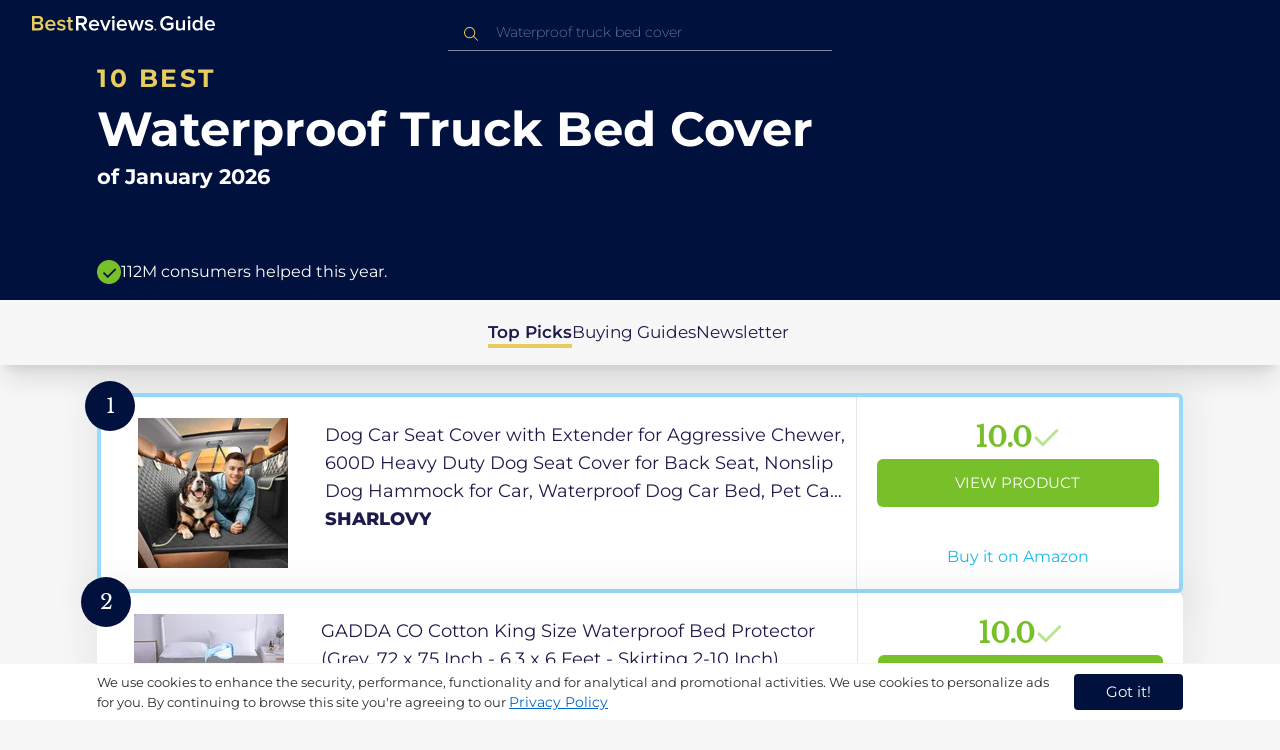

--- FILE ---
content_type: text/html
request_url: https://in.bestreviews.guide/waterproof-truck-bed-cover
body_size: 21507
content:
<!DOCTYPE html><html lang="en"><head><meta charSet="utf-8"/><meta name="viewport" content="width=device-width,initial-scale=1"/><meta name="robots" content="follow, index"/><meta property="og:site_name" content="Best Reviews Guide"/><title>10 Best Waterproof Truck Bed Cover 2026 in the IN | There&#x27;s One Clear Winner | BestReviews.guide</title><meta name="description" content="BestReviews.Guide analyzes thousands of articles and customer reviews to find the top-rated products at today&#x27;s lowest prices. Best products, best offers."/><meta name="viewport" content="width=device-width,initial-scale=1"/><meta name="robots" content="follow, index"/><meta name="charset" content="utf-8"/><meta property="og:url" content="https://in.bestreviews.guide/waterproof-truck-bed-cover"/><link rel="canonical" href="https://in.bestreviews.guide/waterproof-truck-bed-cover"/><link rel="alternate" hrefLang="en-US" href="https://www.bestreviews.guide/waterproof-truck-bed-cover"/><link rel="alternate" hrefLang="en-GB" href="https://uk.bestreviews.guide/waterproof-truck-bed-cover"/><link rel="alternate" hrefLang="en-IN" href="https://in.bestreviews.guide/waterproof-truck-bed-cover"/><link rel="alternate" hrefLang="en-CA" href="https://ca.bestreviews.guide/waterproof-truck-bed-cover"/><link rel="alternate" hrefLang="en-AU" href="https://au.bestreviews.guide/waterproof-truck-bed-cover"/><meta property="og:locale" content="in"/><meta property="og:site_name" content="Best Reviews Guide"/><meta property="og:image:width" content="1024"/><meta property="og:image:height" content="1024"/><meta property="og:image" content="https://images-proxy.bestreviews.guide/5-nr4Hi0iysBTUoX3q0lDew_fCI=/0x150/https://m.media-amazon.com/images/I/51XVciEPpZL._SL500_.jpg"/><meta property="og:image:alt" content="Best Reviews Guide Image"/><meta property="og:title" content="10 Best Waterproof Truck Bed Cover 2026 in the IN | There&#x27;s One Clear Winner | BestReviews.guide"/><meta property="og:description" content="BestReviews.Guide analyzes thousands of articles and customer reviews to find the top-rated products at today&#x27;s lowest prices. Best products, best offers."/><meta property="og:type" content="website"/><link rel="stylesheet" href="/build/root-BOn8Mf1R.css"/><link rel="preload" as="style" href="/build/tailwind-CLrVLgyR.css"/><link rel="stylesheet" href="/build/tailwind-CLrVLgyR.css"/><link rel="preconnect" href="https://m.media-amazon.com"/><link rel="preconnect" href="https://res.cloudinary.com"/><script id="consent-init">
          window.__analyticsConsent = { allowed: true };
          window.__cookieConsentVariation = 'got-it';
          window.__gaMeasurementId = 'G-BW3MX66W8R';
          window.__googleAdsKey = 'AW-978239894';
          window.__pageLoadId = '1565236801';
          

          window.dataLayer = window.dataLayer || [];
          function gtag(){window.dataLayer.push(arguments);}
          window.gtag = gtag;

          gtag('consent', 'default', {
            'analytics_storage': 'granted',
            'ad_storage': 'granted',
            'ad_user_data': 'granted',
            'ad_personalization': 'granted',
            'wait_for_update': 500
          });
          

          window.enableAllAnalytics = function() {
            if (window.__analyticsConsent.allowed) return;
            
            window.__analyticsConsent.allowed = true;
            document.cookie = 'consent=granted; path=/; max-age=31536000; SameSite=Lax';

            gtag('set', 'ads_data_redaction', false);
            gtag('consent', 'update', {
              'analytics_storage': 'granted',
              'ad_storage': 'granted',
              'ad_user_data': 'granted',
              'ad_personalization': 'granted'
            });

            var measurementId = window.__gaMeasurementId;
            var googleAdsKey = window.__googleAdsKey;
            var pageLoadId = window.__pageLoadId;

            if (measurementId && googleAdsKey && pageLoadId) {
              window['ga-disable-' + measurementId] = false;
              gtag('config', googleAdsKey);
              gtag('config', measurementId, {
                page_load_id: pageLoadId,
                stack: 'brg-old-ui-remix',
                send_page_view: true
              });
              gtag('event', 'nonceReady');
            }

            if (typeof fbq !== 'undefined') {
              fbq('consent', 'grant');
            }

            if (window.__pendingUserData) {
              var data = window.__pendingUserData;
              if (data.userId) {
                document.cookie = 'user_id=' + data.userId + '; path=/; max-age=31536000; SameSite=Lax';
              }
              if (data.sessionId) {
                document.cookie = 'session_id=' + data.sessionId + '; path=/; SameSite=Lax';
              }
              if (data.pageLoadId) {
                document.cookie = 'page_id=' + data.pageLoadId + '; path=/; SameSite=Lax';
              }
              if (data.pendingCookies) {
                Object.keys(data.pendingCookies).forEach(function(key) {
                  var value = data.pendingCookies[key];
                  if (value) {
                    document.cookie = key + '=' + value + '; path=/; SameSite=Lax';
                  }
                });
              }
            }

            window.dispatchEvent(new CustomEvent('consent-granted'));
          };

          window.disableAllAnalytics = function() {
            window.__analyticsConsent.allowed = false;
            document.cookie = 'consent=denied; path=/; max-age=31536000; SameSite=Lax';

            gtag('consent', 'update', {
              'analytics_storage': 'denied',
              'ad_storage': 'denied',
              'ad_user_data': 'denied',
              'ad_personalization': 'denied'
            });

            var measurementId = window.__gaMeasurementId;
            if (measurementId) {
              window['ga-disable-' + measurementId] = true;
            }

            if (typeof fbq !== 'undefined') {
              fbq('consent', 'revoke');
            }

            window.dispatchEvent(new CustomEvent('consent-denied'));
          };

          window.storeConsentGranted = function() {
            document.cookie = 'consent=granted; path=/; max-age=31536000; SameSite=Lax';
          };
        </script><script async="" src="https://www.googletagmanager.com/gtag/js?id=G-BW3MX66W8R"></script><script id="gtag-init" nonce="">
            window.gtag('js', new Date());

            if (true) {
              window.gtag('config', 'AW-978239894');
              window.gtag('config', 'G-BW3MX66W8R', {
                page_load_id: '1565236801',
                stack: 'brg-old-ui-remix',
                send_page_view: true
              });
              window.gtag('event', 'nonceReady');
            }
          </script><script id="fcb-pixel" async="">
          setTimeout(function() {
            !(function (f, b, e, v, n, t, s) {
              if (f.fbq) return;
              n = f.fbq = function () {
                n.callMethod ? n.callMethod.apply(n, arguments) : n.queue.push(arguments);
              };
              if (!f._fbq) f._fbq = n;
              n.push = n;
              n.loaded = !0;
              n.version = "2.0";
              n.queue = [];
              t = b.createElement(e);
              t.async = !0;
              t.src = v;
              s = b.getElementsByTagName(e)[0];
              s.parentNode.insertBefore(t, s);
            })(
              window,
              document,
              "script",
              "https://connect.facebook.net/en_US/fbevents.js"
            );
            
            
            fbq("init", "545343492657079");
            fbq("track", "PageView");
            
            window.addEventListener('consent-granted', function() {
              fbq('consent', 'grant');
              fbq('track', 'PageView');
            });
          }, 1000);
        </script></head><body class="overflow-x-hidden bg-[#f7f7f7]"><main class="flex h-screen flex-col"><div class="fixed bottom-0 z-40 flex h-fit w-full justify-center border-t border-t-neutral-100 bg-white shadow-sm mobile:relative"><div class="content-container flex flex-row items-center self-center py-2 text-[15px] leading-7 text-indigo-950 mobile:text-[11px] mobile:leading-5 [&amp;&gt;span&gt;a]:text-sm [&amp;&gt;span&gt;a]:underline mobile:[&amp;&gt;span&gt;a]:text-[13px]"><span id="cookie-consent-description" class="text-[13px] font-normal leading-[20px] text-[#282C2F] [&amp;&gt;a]:text-[#0066CC] [&amp;&gt;a]:underline [&amp;&gt;a]:underline-offset-2 [&amp;&gt;a]:transition-colors hover:[&amp;&gt;a]:text-[#004499]">We use cookies to enhance the security, performance, functionality and for analytical and promotional activities. We use cookies to personalize ads for you. By continuing to browse this site you're agreeing to our <a href="/privacy-policy">Privacy Policy</a></span><div class="ml-5 flex shrink-0 gap-2 tablet:flex-col mobile:ml-0 mobile:mt-2"><button class="rounded-[4px] bg-indigo-1000 px-8 py-1 text-[15px] text-white mobile:px-4 mobile:py-2 mobile:text-[11px]" aria-label="accept cookies">Got it!</button></div></div></div><div class="relative flex h-16 flex-col bg-indigo-1000 text-white" data-testid="app-bar"><div class="flex h-16 w-full items-center px-6 py-2"><a data-testid="icon-home-link" class="z-40 cursor-pointer" aria-label="go home page" href="/"><svg width="183" height="15" viewBox="0 0 183 15" fill="none" xmlns="http://www.w3.org/2000/svg" class="absolute left-8 top-4 shrink-0 cursor-pointer tablet:left-4 [&amp;&gt;.highlight]:hover:fill-[#ADDEFF]"><path class="highlight" d="M7.21897 14.3799H0V0H7.0255C9.66022 0 11.0945 1.63823 11.0945 3.66515C11.0945 5.45327 9.93949 6.68301 8.61079 6.96336C10.1528 7.201 11.3746 8.7309 11.3746 10.4775C11.3734 12.7199 9.9168 14.3799 7.21897 14.3799ZM6.53255 5.9266C7.06925 5.96863 7.59865 5.78764 7.9816 5.4312C8.36455 5.07476 8.56277 4.57851 8.52416 4.07287C8.55492 3.56919 8.35418 3.07737 7.97307 2.72265C7.59196 2.36792 7.06725 2.18451 6.53255 2.21913H2.50684V5.9266H6.53255ZM6.63939 12.1572C7.98913 12.1572 8.80219 11.4028 8.80219 10.1521C8.83053 9.6071 8.61062 9.07662 8.19765 8.69375C7.78468 8.31088 7.21785 8.11196 6.63939 8.1469H2.50684V12.1569H6.63898L6.63939 12.1572ZM18.6336 14.6365C15.5068 14.6365 13.2153 12.4597 13.2153 9.16152C13.2153 6.14366 15.4016 3.70709 18.4628 3.70709C21.5686 3.70709 23.5392 6.07804 23.5392 9.35528V9.91676H15.5711C15.7423 11.47 16.8994 12.7836 18.8481 12.7836C19.9581 12.7789 21.0208 12.36 21.8029 11.6187L22.8313 13.1066C21.7031 14.1208 20.1932 14.6718 18.6336 14.6385V14.6365ZM21.3752 8.29833C21.3108 7.06976 20.4755 5.56083 18.4414 5.56083C16.5352 5.56083 15.6363 7.04801 15.5501 8.29833H21.3752ZM29.3218 14.6365C27.6679 14.6847 26.0652 14.0926 24.8877 12.9983L25.9161 11.3818C26.8406 12.2659 28.0901 12.7825 29.4072 12.8251C30.7557 12.8251 31.4623 12.2644 31.4623 11.4455C31.4623 9.39761 25.2086 10.863 25.2086 6.85386C25.2086 5.14923 26.6661 3.70864 29.2785 3.70864C30.7621 3.67979 32.199 4.19739 33.2832 5.15117L32.341 6.74863C31.5562 5.93999 30.442 5.4851 29.2785 5.49831C28.1012 5.49831 27.3723 6.05785 27.3723 6.79173C27.3723 8.62373 33.626 7.2441 33.626 11.3841C33.6243 13.2379 32.1054 14.6385 29.3214 14.6385L29.3218 14.6365ZM39.0014 14.6365C37.2462 14.6365 36.3465 13.6883 36.3465 11.9417V5.9266H34.6325V3.96531H36.3469V1.12024H38.5951V3.96725H40.6944V5.9266H38.5951V11.3818C38.5951 12.0924 38.9383 12.6314 39.5802 12.6314C39.9512 12.6345 40.3073 12.4942 40.5653 12.2431L41.1015 13.9667C40.5219 14.4398 39.768 14.6797 39.0022 14.6346L39.0014 14.6365Z" fill="#E7CD60"></path><path d="M55.12 14.3787H52.2041L49.05 9.05195H46.543V14.3787H44.0359V0.108081H50.3169C53.1475 0.108081 55.0124 1.92675 55.0124 4.58001C55.0124 7.10324 53.3396 8.49529 51.6036 8.77245L55.1192 14.3771L55.12 14.3787ZM49.9938 6.84781C50.6437 6.88778 51.2807 6.66132 51.7466 6.22466C52.2126 5.788 52.4638 5.18212 52.4378 4.5575C52.4378 3.18797 51.4087 2.31066 49.9938 2.31066H46.5426V6.84704L49.9938 6.84781ZM62.2587 14.6349C59.1285 14.6349 56.8345 12.4746 56.8345 9.20024C56.8345 6.20614 59.0217 3.78811 62.0868 3.78811C65.1956 3.78811 67.1685 6.14131 67.1685 9.39278V9.95022H59.1919C59.3064 11.5931 60.7584 12.8524 62.4726 12.7953C63.5773 12.7922 64.6378 12.3779 65.4309 11.6396L66.46 13.1147C65.3179 14.1254 63.8116 14.6709 62.2587 14.636V14.6349ZM65.0019 8.34622C64.9376 7.12692 64.1022 5.6289 62.0662 5.6289C60.1572 5.6289 59.2566 7.10402 59.1717 8.34622H65.0019ZM74.5449 14.3794H72.1228L67.8984 4.04626H70.3217L73.3444 11.7918L76.3682 4.04626H78.7689L74.5449 14.3794ZM81.3185 2.78231C80.7275 2.80433 80.1819 2.47953 79.9397 1.96158C79.6976 1.44364 79.8074 0.836402 80.2173 0.427157C80.6272 0.0179109 81.2549 -0.111285 81.8035 0.100693C82.3521 0.312671 82.7116 0.823317 82.7119 1.39104C82.7198 1.75307 82.5773 2.10323 82.3159 2.36425C82.0545 2.62527 81.6956 2.77569 81.3185 2.78231ZM82.4333 14.3775H80.1818V4.04548H82.4333V14.3775ZM90.1515 14.6349C87.02 14.6349 84.7261 12.4746 84.7261 9.20024C84.7261 6.20614 86.9133 3.78811 89.9784 3.78811C93.0871 3.78811 95.06 6.14131 95.06 9.39278V9.95022H87.0843C87.1996 11.5931 88.6516 12.852 90.3658 12.7953C91.4705 12.7922 92.531 12.3779 93.3241 11.6396L94.3532 13.1147C93.2095 14.1252 91.7017 14.6697 90.1478 14.6333L90.1515 14.6349ZM92.8947 8.34622C92.8304 7.12692 91.9941 5.6289 89.9578 5.6289C88.0487 5.6289 87.1482 7.10402 87.0633 8.34622H92.8943H92.8947ZM108.696 14.3794H106.337L103.915 6.80977L101.514 14.3822H99.1547L95.9395 4.04897H98.2768L100.464 11.5589L102.931 4.04897H104.923L107.369 11.5589L109.556 4.04897H111.914L108.698 14.3822L108.696 14.3794ZM117.036 14.6368C115.389 14.6885 113.79 14.1022 112.598 13.0099L113.627 11.4059C114.563 12.2888 115.811 12.8009 117.122 12.8399C118.473 12.8399 119.18 12.2832 119.18 11.4704C119.18 9.43703 112.919 10.892 112.919 6.91303C112.919 5.22247 114.378 3.78966 116.993 3.78966C118.471 3.75812 119.906 4.27094 121.002 5.22286L120.059 6.80705C119.263 5.99976 118.151 5.5493 116.993 5.56485C115.814 5.56485 115.085 6.12151 115.085 6.84898C115.085 8.66764 121.346 7.29811 121.346 11.4063C121.346 13.2459 119.823 14.636 117.035 14.636L117.036 14.6368Z" fill="white"></path><path class="highlight" d="M123.304 14.64C122.764 14.6274 122.331 14.1928 122.325 13.6575C122.325 13.122 122.763 12.688 123.304 12.688C123.844 12.688 124.282 13.122 124.282 13.6575C124.277 14.1928 123.844 14.6274 123.304 14.64Z" fill="#E7CD60"></path><path d="M135.618 14.6399C131.504 14.6399 128.198 11.7372 128.198 7.30972C128.198 2.86129 131.504 0.00141843 135.618 0.00141843C137.919 -0.0453017 140.077 1.06487 141.3 2.92497L139.285 4.08989C138.459 2.92749 137.09 2.22343 135.618 2.20428C132.819 2.20428 130.741 4.32248 130.741 7.30972C130.741 10.255 132.817 12.4163 135.618 12.4163C136.862 12.4091 138.058 11.9553 138.967 11.145V8.96196H134.727V6.78007H141.427V12.0552C139.994 13.703 137.862 14.6514 135.618 14.6399ZM153.086 14.3645H150.86V13.0085C149.959 14.0167 148.645 14.6039 147.257 14.6188C145.051 14.6188 143.948 13.4539 143.948 11.3772V4.13144H146.174V10.5509C146.174 12.1402 146.98 12.6478 148.253 12.6478C149.292 12.6133 150.255 12.1199 150.86 11.3128V4.13221H153.085V14.3641L153.086 14.3645ZM157.093 2.88187C156.504 2.90805 155.957 2.58935 155.712 2.07697C155.467 1.56459 155.573 0.961618 155.981 0.554122C156.388 0.146626 157.015 0.0165933 157.563 0.225715C158.111 0.434837 158.47 0.941036 158.471 1.50416C158.48 1.86132 158.34 2.20735 158.082 2.46585C157.823 2.72434 157.467 2.87403 157.093 2.88187H157.093ZM158.195 14.3645H155.97V4.13144H158.195V14.3645ZM170.512 14.3645H168.287V12.9666C167.536 13.992 166.311 14.6075 165 14.6188C162.393 14.6188 160.464 12.6276 160.464 9.23882C160.464 5.93356 162.371 3.8802 165.001 3.8802C166.321 3.87726 167.554 4.50534 168.286 5.55302V0.233625H170.512V14.3641L170.512 14.3645ZM165.658 12.6485C166.715 12.621 167.694 12.1083 168.287 11.2716V7.22507C167.695 6.3881 166.716 5.87529 165.658 5.84813C163.877 5.84813 162.753 7.26661 162.753 9.23804C162.753 11.2289 163.876 12.6485 165.657 12.6485H165.658ZM178.145 14.6188C175.051 14.6188 172.782 12.4785 172.782 9.23804C172.782 6.27178 174.944 3.87943 177.975 3.87943C181.05 3.87943 183 6.20926 183 9.43219V9.98281H175.113C175.219 11.6034 176.655 12.8509 178.356 12.8C179.451 12.7966 180.501 12.3861 181.283 11.6556L182.301 13.1168C181.174 14.1165 179.683 14.6567 178.145 14.6219L178.145 14.6188ZM180.858 8.38998C180.795 7.18235 179.968 5.70019 177.953 5.70019C176.067 5.70019 175.177 7.16138 175.093 8.38998H180.858Z" fill="white"></path></svg></a><div class="mx-auto w-full max-w-96 text-white tablet:max-w-full"><form method="get" action="/" id="search-form"><div class="relative tablet:hidden"><div class="fixed top-0 z-0 hidden w-full bg-white tablet:block tablet:h-screen"></div><button class="ml-1 hidden shrink-0 tablet:block" aria-label="Close search"><svg xmlns="http://www.w3.org/2000/svg" width="24" height="24" viewBox="0 0 24 24" class="h-6 w-6 rotate-180 scale-y-[85%]"><path fill="black" fill-rule="evenodd" d="M12 4l-1.41 1.41L16.17 11H4v2h12.17l-5.58 5.59L12 20l8-8z"></path></svg></button><input data-testid="search-input" class="w-full border-b-[1px] border-b-white/50 bg-inherit py-1.5 pl-12 pr-8 text-sm/6 font-extralight caret-white placeholder:font-extralight placeholder:text-blue-200/70 focus:outline-none tablet:mx-2 tablet:my-auto tablet:border tablet:border-zinc-200 tablet:py-1 tablet:pl-3 tablet:pr-8 tablet:z-10 tablet:text-base tablet:font-extralight tablet:text-black tablet:caret-black tablet:placeholder:text-base tablet:placeholder:text-neutral-400" placeholder="Waterproof truck bed cover" id="search-input" role="combobox" type="text" aria-expanded="false" aria-autocomplete="list" data-headlessui-state="" value=""/><div class="group absolute inset-y-0 left-0 flex items-center px-2.5 tablet:hidden"><svg width="23" height="23" viewBox="0 0 23 23" fill="none" xmlns="http://www.w3.org/2000/svg"><path fill-rule="evenodd" clip-rule="evenodd" d="M15.6148 7.64964C17.6555 9.69032 17.8028 12.9074 16.0569 15.1179L19.8625 18.9238C20.0458 19.1071 20.0458 19.4043 19.8625 19.5876C19.6792 19.7709 19.3821 19.7709 19.1988 19.5876L15.4158 15.8045C13.2052 17.8124 9.78398 17.7491 7.64964 15.6148C5.45012 13.4153 5.45012 9.84915 7.64964 7.64964C9.84915 5.45012 13.4153 5.45012 15.6148 7.64964ZM8.3134 8.3134C6.48047 10.1463 6.48047 13.1181 8.3134 14.951C10.1463 16.784 13.1181 16.784 14.951 14.951C16.784 13.1181 16.784 10.1463 14.951 8.3134C13.1181 6.48047 10.1463 6.48047 8.3134 8.3134Z" fill="#E7CD60"></path></svg></div><div class="group absolute inset-y-0 right-2 z-10 hidden items-center px-2.5 mobile:flex"><svg width="21" height="21" viewBox="0 0 21 21" fill="none" xmlns="http://www.w3.org/2000/svg" class="h-[18px] w-[18px]"><path fill-rule="evenodd" clip-rule="evenodd" d="M14.4222 2.47445C17.4832 5.53548 17.7042 10.361 15.0853 13.6769L20.7938 19.3857C21.0687 19.6607 21.0687 20.1064 20.7938 20.3814C20.5189 20.6563 20.0731 20.6563 19.7982 20.3814L14.1236 14.7067C10.8077 17.7186 5.67597 17.6237 2.47445 14.4222C-0.824818 11.1229 -0.824818 5.77373 2.47445 2.47445C5.77373 -0.824818 11.1229 -0.824818 14.4222 2.47445ZM3.4701 3.4701C0.720704 6.21949 0.720704 10.6771 3.4701 13.4265C6.21949 16.1759 10.6771 16.1759 13.4265 13.4265C16.1759 10.6771 16.1759 6.21949 13.4265 3.4701C10.6771 0.720704 6.21949 0.720704 3.4701 3.4701Z" fill="#3f3f3f"></path></svg></div><div class="z-10 mt-14 hidden w-full tablet:absolute tablet:block tablet:border-b-[1px] tablet:border-b-neutral-200"></div></div><button class="hidden tablet:ml-auto tablet:flex" aria-label="Open search" data-testid="search-icon-mobile"><svg width="21" height="21" viewBox="0 0 21 21" fill="none" xmlns="http://www.w3.org/2000/svg"><path fill-rule="evenodd" clip-rule="evenodd" d="M14.4222 2.47445C17.4832 5.53548 17.7042 10.361 15.0853 13.6769L20.7938 19.3857C21.0687 19.6607 21.0687 20.1064 20.7938 20.3814C20.5189 20.6563 20.0731 20.6563 19.7982 20.3814L14.1236 14.7067C10.8077 17.7186 5.67597 17.6237 2.47445 14.4222C-0.824818 11.1229 -0.824818 5.77373 2.47445 2.47445C5.77373 -0.824818 11.1229 -0.824818 14.4222 2.47445ZM3.4701 3.4701C0.720704 6.21949 0.720704 10.6771 3.4701 13.4265C6.21949 16.1759 10.6771 16.1759 13.4265 13.4265C16.1759 10.6771 16.1759 6.21949 13.4265 3.4701C10.6771 0.720704 6.21949 0.720704 3.4701 3.4701Z" fill="white"></path></svg></button></form></div></div></div><div class="w-full"><div class="-mt-1 bg-indigo-1000 text-white" data-testid="products-page-header"><div class="flex h-60 flex-col xl-desktop:mx-52 mobile:h-52"><div class="content-container flex h-full flex-col self-center pb-4"><h1 class="flex flex-col" data-testid="products-page-title"><span class="text-[25px] font-bold uppercase tracking-widest text-yellow-250 mobile:text-[20px]">10 best</span><span class="text-5xl font-bold capitalize desktop:mt-2 mobile:text-2xl">Waterproof Truck Bed Cover</span><span class="mt-2 text-[21px] font-bold mobile:text-lg">of <!-- -->January 2026</span></h1><div class="mt-auto flex items-center gap-2" data-testid="products-page-subtitle"><svg class="h-6 w-6 mobile:h-5 mobile:w-5" width="28" height="28" viewBox="0 0 28 28" fill="none" xmlns="http://www.w3.org/2000/svg"><path fill-rule="evenodd" clip-rule="evenodd" d="M14 0C21.732 0 28 6.26801 28 14C28 21.732 21.732 28 14 28C6.26801 28 0 21.732 0 14C0 6.26801 6.26801 0 14 0ZM21.0711 9.75736L12.5851 18.2419L8.34315 14L6.92893 15.4142L12.5858 21.0711L14 19.6569L22.4853 11.1716L21.0711 9.75736Z" fill="#78C02A"></path></svg><p class="text-[16px] font-normal mobile:text-sm">112M consumers helped this year.</p></div></div></div></div><nav class="absolute z-10 hidden h-full w-60 xl-desktop:block desktop-only:relative desktop-only:flex desktop-only:h-min desktop-only:w-full desktop-only:justify-center desktop-only:py-5 desktop-only:shadow-xl"><ul class="flex flex-col gap-5 desktop-only:content-container xl-desktop:ml-7 xl-desktop:mt-12 xl-desktop:h-full desktop-only:flex desktop-only:flex-row desktop-only:justify-center"><li><a href="#products" class="-ml-1 font-semibold xl-desktop:border-l-[6px] xl-desktop:border-l-yellow-250 desktop-only:border-b-4 desktop-only:border-b-yellow-250 desktop-only:pb-0.5 text-[17px] text-indigo-950 xl-desktop:pl-4">Top Picks</a></li><li><a href="#buyingGuide" class="text-[17px] text-indigo-950 xl-desktop:pl-4">Buying Guides</a></li><li><a href="#newsletter" class="text-[17px] text-indigo-950 xl-desktop:pl-4">Newsletter</a></li></ul></nav><div class="relative flex flex-col gap-7 py-7 mobile:gap-5"><div class="flex w-full justify-center self-center xl-desktop:mx-52"><div class="content-container flex flex-col gap-7 self-center xl-desktop:mx-52 mobile:gap-5" id="products" data-testid="category-products-list"><script type="application/ld+json">{"@context":"https://schema.org/","@type":"Product","name":"Dog Car Seat Cover with Extender for Aggressive Chewer, 600D Heavy Duty Dog Seat Cover for Back Seat, Nonslip Dog Hammock for Car, Waterproof Dog Car Bed, Pet Car Seat Cover for Cars Trucks and SUV","image":["https://images-proxy.bestreviews.guide/q4RqWbc196AVhA2qkbnjLOSXwi4=/0x150/https://m.media-amazon.com/images/I/51QxilCMYXL._SL500_.jpg"],"description":"Dog Car Seat Cover with Extender for Aggressive Chewer, 600D Heavy Duty Dog Seat Cover for Back Seat, Nonslip Dog Hammock for Car, Waterproof Dog Car Bed, Pet Car Seat Cover for Cars Trucks and SUV","brand":{"@type":"Brand","name":"SHARLOVY"},"offers":{"@type":"Offer","url":"https://IN.bestreviews.guide/redirect?url=aHR0cHM6Ly93d3cuYW1hem9uLmluL2RwL0IwQzhTWTQxSkc_dGFnPXJmaW5kaWExLTIxJmxpbmtDb2RlPW9zaSZ0aD0xJnBzYz0x&clickId=548107381&source=amazon&productId=B0C8SY41JG&slug=waterproof-truck-bed-cover&product_data=eyJwcmljZSI6Mjk5MTUsImJyb3dzZU5vZGVJZCI6IjQ3NzE3MjcwMzEiLCJwb3NpdGlvbiI6MSwiZGlzY291bnQiOjMwLCJzYWxlc1JhbmsiOjUwOH0","priceCurrency":"INR","price":29915,"priceValidUntil":"2026-02-01","itemCondition":"https://schema.org/NewCondition","availability":"https://schema.org/InStock","seller":{"@type":"Organization","name":"SHARLOVY"}}}</script><a class="relative min-h-50 w-full rounded-md bg-white shadow-[0px_3px_35px_15px_rgba(0,0,0,0.05)] transition-shadow duration-500 ease-in-out hover:shadow-[0px_3px_19px_6px_rgba(209,209,209,1)] mobile:px-6 mobile:hover:shadow-[0px_3px_35px_15px_rgba(0,0,0,0.05)] mobile:min-h-84 mobile:pb-2 desktop:border-4 desktop:border-sky-300/80" href="/redirect?url=aHR0cHM6Ly93d3cuYW1hem9uLmluL2RwL0IwQzhTWTQxSkc_dGFnPXJmaW5kaWExLTIxJmxpbmtDb2RlPW9zaSZ0aD0xJnBzYz0x&amp;clickId=548107381&amp;source=amazon&amp;productId=B0C8SY41JG&amp;slug=waterproof-truck-bed-cover&amp;product_data=eyJwcmljZSI6Mjk5MTUsImJyb3dzZU5vZGVJZCI6IjQ3NzE3MjcwMzEiLCJwb3NpdGlvbiI6MSwiZGlzY291bnQiOjMwLCJzYWxlc1JhbmsiOjUwOH0" aria-label="View Product" target="_blank" rel="noreferrer" data-testid="category-product-card-1"><div class="placement-badge absolute -left-4 -top-4 z-10 mobile:left-5 mobile:top-5" data-testid="placement-badge-1"><div class="absolute left-10 top-[9px] flex h-[30px] min-w-max items-center rounded-r-2xl pl-4 pr-3 mobile:left-7 mobile:top-[7px] mobile:h-[25px] mobile:!pr-2 bg-yellow-250 hidden"><p class="text-xs text-black">30% off</p></div><div class="relative flex h-[50px] w-[50px] items-center justify-center rounded-full bg-indigo-1000 mobile:h-[40px] mobile:w-[40px]"><p class="font-serif text-[21px] font-normal text-white">1</p></div></div><div class="flex h-full w-full flex-row mobile:flex-col mobile:justify-between"><div class="flex w-56 shrink-0 items-center justify-center mobile:hidden"><img src="https://images-proxy.bestreviews.guide/q4RqWbc196AVhA2qkbnjLOSXwi4=/0x150/https://m.media-amazon.com/images/I/51QxilCMYXL._SL500_.jpg" alt="Dog Car Seat Cover with Extender for Aggressive Chewer, 600D Heavy Duty Dog Seat Cover for Back Seat, Nonslip Dog Hammock for Car, Waterproof Dog Car Bed, Pet Car Seat Cover for Cars Trucks and SUV" class="h-48 w-48 object-scale-down" loading="eager"/></div><div class="relative flex flex-col gap-2 py-6 pr-2 mobile:mb-3 mobile:flex-col-reverse mobile:py-0" data-testid="category-card-content-1"><div class="product-name group line-clamp-3 text-lg leading-7 text-indigo-950 transition-colors duration-700 ease-in-out hover:text-sky-600 tablet:line-clamp-2 mobile:hover:text-black">Dog Car Seat Cover with Extender for Aggressive Chewer, 600D Heavy Duty Dog Seat Cover for Back Seat, Nonslip Dog Hammock for Car, Waterproof Dog Car Bed, Pet Car Seat Cover for Cars Trucks and SUV<div class="invisible absolute bottom-full z-50 w-max max-w-[500px] rounded-md border border-neutral-600 bg-[#edf6fd] p-2 text-sm text-black opacity-0 transition-opacity delay-300 duration-700 ease-in-out group-hover:visible group-hover:opacity-100 mobile:hidden"><div class="absolute left-1/2 top-full -z-50 h-5 w-5 border-b border-r border-b-neutral-600 border-r-neutral-600 bg-[#edf6fd] -translate-x-1/2 -translate-y-[9px] rotate-45"></div><p class="m-1 text-[16px] leading-[22px] text-[#07133d]">Dog Car Seat Cover with Extender for Aggressive Chewer, 600D Heavy Duty Dog Seat Cover for Back Seat, Nonslip Dog Hammock for Car, Waterproof Dog Car Bed, Pet Car Seat Cover for Cars Trucks and SUV</p></div></div><div class="flex flex-row items-center gap-3 mobile:justify-between"><p class="product-brand line-clamp-1 text-lg font-extrabold text-indigo-950 transition-colors duration-700 ease-in-out hover:text-sky-600 mobile:hover:text-black">SHARLOVY</p></div><div class="w-fit cursor-pointer mobile:mt-3 mobile:flex mobile:w-full mobile:flex-row mobile:items-end mobile:justify-between"><div class="hidden w-40 shrink-0 items-center justify-center mobile:ml-auto mobile:flex"><img src="https://images-proxy.bestreviews.guide/q4RqWbc196AVhA2qkbnjLOSXwi4=/0x150/https://m.media-amazon.com/images/I/51QxilCMYXL._SL500_.jpg" alt="Dog Car Seat Cover with Extender for Aggressive Chewer, 600D Heavy Duty Dog Seat Cover for Back Seat, Nonslip Dog Hammock for Car, Waterproof Dog Car Bed, Pet Car Seat Cover for Cars Trucks and SUV" class="product-image h-48 w-48 object-scale-down mobile:h-32 mobile:w-32" loading="eager"/></div></div></div><div class="ml-auto flex min-w-[30%] flex-col items-center border-l border-l-slate-200 px-5 align-middle xs-mobile:gap-1 tablet:min-w-[25%] tablet:px-2 mobile:ml-0 mobile:flex-row mobile:justify-between mobile:border-none mobile:px-0 gap-3 py-5 mobile:py-3"><div class="flex gap-1 mobile:mt-2 mobile:self-start" data-testid="product-score-1"><p class="font-serif text-2.5xl font-bold text-primary">10.0</p><p class="mt-2.5 hidden text-[15px] font-semibold text-black mobile:block">Score</p><svg width="28" height="29" viewBox="0 0 28 29" fill="none" xmlns="http://www.w3.org/2000/svg" class="mt-1.5 shrink-0 mobile:hidden"><path fill-rule="evenodd" clip-rule="evenodd" d="M26.4623 7.87875L12.7599 21.5801L12.7934 21.6145L10.7986 23.6093L2.1543 14.965L4.14914 12.9701L10.7651 19.5853L24.4675 5.88391L26.4623 7.87875Z" fill="#B7E58D"></path></svg></div><div class="flex h-full w-full flex-col items-center mobile:pl-6 xs-mobile:pl-0 mobile:gap-3"><div class="flex h-12 w-full items-center justify-center rounded-md bg-primary text-[15px] uppercase text-white transition-colors duration-700 ease-in-out hover:bg-[#92e879] tablet:h-10 tablet:w-fit tablet:px-2 tablet:text-[13px] mobile:w-full mobile:bg-yellow-250 mobile:px-0 mobile:text-[15px] mobile:text-black mobile:hover:bg-yellow-250 xs-mobile:text-[14px]" data-testid="product-cta-1">View Product</div><div class="text-sky-450 mobile:text-xs mobile:underline mobile:decoration-black mt-auto" data-testid="product-cta-link-1">Buy it on Amazon</div></div></div></div></a><script type="application/ld+json">{"@context":"https://schema.org/","@type":"Product","name":"GADDA CO Cotton King Size Waterproof Bed Protector (Grey, 72 x 75 Inch - 6.3 x 6 Feet - Skirting 2-10 Inch)","image":["https://images-proxy.bestreviews.guide/nnPUXlf0rQ6o6eU24vht4Rh8mwc=/0x150/https://m.media-amazon.com/images/I/416bpEM+ZdL._SL500_.jpg"],"description":"GADDA CO Cotton King Size Waterproof Bed Protector (Grey, 72 x 75 Inch - 6.3 x 6 Feet - Skirting 2-10 Inch)","brand":{"@type":"Brand","name":"GADDA CO"},"offers":{"@type":"Offer","url":"https://IN.bestreviews.guide/redirect?url=aHR0cHM6Ly93d3cuYW1hem9uLmluL2RwL0IwQjVXVjVDSlY_dGFnPXJmaW5kaWExLTIxJmxpbmtDb2RlPW9zaSZ0aD0xJnBzYz0x&clickId=962874150&source=amazon&productId=B0B5WV5CJV&slug=waterproof-truck-bed-cover&product_data=eyJwcmljZSI6NTk5LCJicm93c2VOb2RlSWQiOiIxMzgwNDU1MDMxIiwicG9zaXRpb24iOjIsImRpc2NvdW50Ijo2Niwic2FsZXNSYW5rIjozfQ","priceCurrency":"INR","price":599,"priceValidUntil":"2026-02-01","itemCondition":"https://schema.org/NewCondition","availability":"https://schema.org/InStock","seller":{"@type":"Organization","name":"GADDA CO"}}}</script><a class="relative min-h-50 w-full rounded-md bg-white shadow-[0px_3px_35px_15px_rgba(0,0,0,0.05)] transition-shadow duration-500 ease-in-out hover:shadow-[0px_3px_19px_6px_rgba(209,209,209,1)] mobile:px-6 mobile:hover:shadow-[0px_3px_35px_15px_rgba(0,0,0,0.05)] mobile:min-h-84 mobile:pb-2" href="/redirect?url=aHR0cHM6Ly93d3cuYW1hem9uLmluL2RwL0IwQjVXVjVDSlY_dGFnPXJmaW5kaWExLTIxJmxpbmtDb2RlPW9zaSZ0aD0xJnBzYz0x&amp;clickId=962874150&amp;source=amazon&amp;productId=B0B5WV5CJV&amp;slug=waterproof-truck-bed-cover&amp;product_data=eyJwcmljZSI6NTk5LCJicm93c2VOb2RlSWQiOiIxMzgwNDU1MDMxIiwicG9zaXRpb24iOjIsImRpc2NvdW50Ijo2Niwic2FsZXNSYW5rIjozfQ" aria-label="View Product" target="_blank" rel="noreferrer" data-testid="category-product-card-2"><div class="placement-badge absolute -left-4 -top-4 z-10 mobile:left-5 mobile:top-5" data-testid="placement-badge-2"><div class="absolute left-10 top-[9px] flex h-[30px] min-w-max items-center rounded-r-2xl pl-4 pr-3 mobile:left-7 mobile:top-[7px] mobile:h-[25px] mobile:!pr-2 bg-yellow-250 hidden"><p class="text-xs text-black">66% off</p></div><div class="relative flex h-[50px] w-[50px] items-center justify-center rounded-full bg-indigo-1000 mobile:h-[40px] mobile:w-[40px]"><p class="font-serif text-[21px] font-normal text-white">2</p></div></div><div class="flex h-full w-full flex-row mobile:flex-col mobile:justify-between"><div class="flex w-56 shrink-0 items-center justify-center mobile:hidden"><img src="https://images-proxy.bestreviews.guide/nnPUXlf0rQ6o6eU24vht4Rh8mwc=/0x150/https://m.media-amazon.com/images/I/416bpEM+ZdL._SL500_.jpg" alt="GADDA CO Cotton King Size Waterproof Bed Protector (Grey, 72 x 75 Inch - 6.3 x 6 Feet - Skirting 2-10 Inch)" class="h-48 w-48 object-scale-down" loading="eager"/></div><div class="relative flex flex-col gap-2 py-6 pr-2 mobile:mb-3 mobile:flex-col-reverse mobile:py-0" data-testid="category-card-content-2"><div class="product-name group line-clamp-3 text-lg leading-7 text-indigo-950 transition-colors duration-700 ease-in-out hover:text-sky-600 tablet:line-clamp-2 mobile:hover:text-black">GADDA CO Cotton King Size Waterproof Bed Protector (Grey, 72 x 75 Inch - 6.3 x 6 Feet - Skirting 2-10 Inch)<div class="invisible absolute bottom-full z-50 w-max max-w-[500px] rounded-md border border-neutral-600 bg-[#edf6fd] p-2 text-sm text-black opacity-0 transition-opacity delay-300 duration-700 ease-in-out group-hover:visible group-hover:opacity-100 mobile:hidden"><div class="absolute left-1/2 top-full -z-50 h-5 w-5 border-b border-r border-b-neutral-600 border-r-neutral-600 bg-[#edf6fd] -translate-x-1/2 -translate-y-[9px] rotate-45"></div><p class="m-1 text-[16px] leading-[22px] text-[#07133d]">GADDA CO Cotton King Size Waterproof Bed Protector (Grey, 72 x 75 Inch - 6.3 x 6 Feet - Skirting 2-10 Inch)</p></div></div><div class="flex flex-row items-center gap-3 mobile:justify-between"><p class="product-brand line-clamp-1 text-lg font-extrabold text-indigo-950 transition-colors duration-700 ease-in-out hover:text-sky-600 mobile:hover:text-black">GADDA CO</p></div><div class="w-fit cursor-pointer mobile:mt-3 mobile:flex mobile:w-full mobile:flex-row mobile:items-end mobile:justify-between"><div class="hidden w-40 shrink-0 items-center justify-center mobile:ml-auto mobile:flex"><img src="https://images-proxy.bestreviews.guide/nnPUXlf0rQ6o6eU24vht4Rh8mwc=/0x150/https://m.media-amazon.com/images/I/416bpEM+ZdL._SL500_.jpg" alt="GADDA CO Cotton King Size Waterproof Bed Protector (Grey, 72 x 75 Inch - 6.3 x 6 Feet - Skirting 2-10 Inch)" class="product-image h-48 w-48 object-scale-down mobile:h-32 mobile:w-32" loading="eager"/></div></div></div><div class="ml-auto flex min-w-[30%] flex-col items-center border-l border-l-slate-200 px-5 align-middle xs-mobile:gap-1 tablet:min-w-[25%] tablet:px-2 mobile:ml-0 mobile:flex-row mobile:justify-between mobile:border-none mobile:px-0 gap-3 py-5 mobile:py-3"><div class="flex gap-1 mobile:mt-2 mobile:self-start" data-testid="product-score-2"><p class="font-serif text-2.5xl font-bold text-primary">10.0</p><p class="mt-2.5 hidden text-[15px] font-semibold text-black mobile:block">Score</p><svg width="28" height="29" viewBox="0 0 28 29" fill="none" xmlns="http://www.w3.org/2000/svg" class="mt-1.5 shrink-0 mobile:hidden"><path fill-rule="evenodd" clip-rule="evenodd" d="M26.4623 7.87875L12.7599 21.5801L12.7934 21.6145L10.7986 23.6093L2.1543 14.965L4.14914 12.9701L10.7651 19.5853L24.4675 5.88391L26.4623 7.87875Z" fill="#B7E58D"></path></svg></div><div class="flex h-full w-full flex-col items-center mobile:pl-6 xs-mobile:pl-0 mobile:gap-3"><div class="flex h-12 w-full items-center justify-center rounded-md bg-primary text-[15px] uppercase text-white transition-colors duration-700 ease-in-out hover:bg-[#92e879] tablet:h-10 tablet:w-fit tablet:px-2 tablet:text-[13px] mobile:w-full mobile:bg-yellow-250 mobile:px-0 mobile:text-[15px] mobile:text-black mobile:hover:bg-yellow-250 xs-mobile:text-[14px]" data-testid="product-cta-2">View Product</div><div class="text-sky-450 mobile:text-xs mobile:underline mobile:decoration-black mt-auto" data-testid="product-cta-link-2">Buy it on Amazon</div></div></div></div></a><script type="application/ld+json">{"@context":"https://schema.org/","@type":"Product","name":"SIGMA (LABLE) 40FT X 18FT 170 GSM Waterproof Tarpaulin Sheet Heavy Duty Tadpatri, Tirpal HDPE UV Treated Rain Protector, Roof, Shed, Truck Cover White (Strong Aluminium Eyelets at Every 3 Feet)","image":["https://images-proxy.bestreviews.guide/ZnwCRrGedbMuSVznpJl_u1BMKdU=/0x150/https://m.media-amazon.com/images/I/21GZZ0HVEUL._SL500_.jpg"],"description":"SIGMA (LABLE) 40FT X 18FT 170 GSM Waterproof Tarpaulin Sheet Heavy Duty Tadpatri, Tirpal HDPE UV Treated Rain Protector, Roof, Shed, Truck Cover White (Strong Aluminium Eyelets at Every 3 Feet)","brand":{"@type":"Brand","name":"SIGMA (LABLE)"},"offers":{"@type":"Offer","url":"https://IN.bestreviews.guide/redirect?url=aHR0cHM6Ly93d3cuYW1hem9uLmluL2RwL0IwOTlOQ05WVEs_dGFnPXJmaW5kaWExLTIxJmxpbmtDb2RlPW9zaSZ0aD0xJnBzYz0x&clickId=381220472&source=amazon&productId=B099NCNVTK&slug=waterproof-truck-bed-cover&product_data=eyJwcmljZSI6NDA2NiwiYnJvd3NlTm9kZUlkIjoiOTgzNTQ4ODAzMSIsInBvc2l0aW9uIjozLCJkaXNjb3VudCI6NjcsInNhbGVzUmFuayI6OX0","priceCurrency":"INR","price":4066,"priceValidUntil":"2026-02-01","itemCondition":"https://schema.org/NewCondition","availability":"https://schema.org/InStock","seller":{"@type":"Organization","name":"SIGMA (LABLE)"}}}</script><a class="relative min-h-50 w-full rounded-md bg-white shadow-[0px_3px_35px_15px_rgba(0,0,0,0.05)] transition-shadow duration-500 ease-in-out hover:shadow-[0px_3px_19px_6px_rgba(209,209,209,1)] mobile:px-6 mobile:hover:shadow-[0px_3px_35px_15px_rgba(0,0,0,0.05)] mobile:min-h-84 mobile:pb-2" href="/redirect?url=aHR0cHM6Ly93d3cuYW1hem9uLmluL2RwL0IwOTlOQ05WVEs_dGFnPXJmaW5kaWExLTIxJmxpbmtDb2RlPW9zaSZ0aD0xJnBzYz0x&amp;clickId=381220472&amp;source=amazon&amp;productId=B099NCNVTK&amp;slug=waterproof-truck-bed-cover&amp;product_data=eyJwcmljZSI6NDA2NiwiYnJvd3NlTm9kZUlkIjoiOTgzNTQ4ODAzMSIsInBvc2l0aW9uIjozLCJkaXNjb3VudCI6NjcsInNhbGVzUmFuayI6OX0" aria-label="View Product" target="_blank" rel="noreferrer" data-testid="category-product-card-3"><div class="placement-badge absolute -left-4 -top-4 z-10 mobile:left-5 mobile:top-5" data-testid="placement-badge-3"><div class="absolute left-10 top-[9px] flex h-[30px] min-w-max items-center rounded-r-2xl pl-4 pr-3 mobile:left-7 mobile:top-[7px] mobile:h-[25px] mobile:!pr-2 bg-yellow-250 hidden"><p class="text-xs text-black">67% off</p></div><div class="relative flex h-[50px] w-[50px] items-center justify-center rounded-full bg-indigo-1000 mobile:h-[40px] mobile:w-[40px]"><p class="font-serif text-[21px] font-normal text-white">3</p></div></div><div class="flex h-full w-full flex-row mobile:flex-col mobile:justify-between"><div class="flex w-56 shrink-0 items-center justify-center mobile:hidden"><img src="https://images-proxy.bestreviews.guide/ZnwCRrGedbMuSVznpJl_u1BMKdU=/0x150/https://m.media-amazon.com/images/I/21GZZ0HVEUL._SL500_.jpg" alt="SIGMA (LABLE) 40FT X 18FT 170 GSM Waterproof Tarpaulin Sheet Heavy Duty Tadpatri, Tirpal HDPE UV Treated Rain Protector, Roof, Shed, Truck Cover White (Strong Aluminium Eyelets at Every 3 Feet)" class="h-48 w-48 object-scale-down" loading="eager"/></div><div class="relative flex flex-col gap-2 py-6 pr-2 mobile:mb-3 mobile:flex-col-reverse mobile:py-0" data-testid="category-card-content-3"><div class="product-name group line-clamp-3 text-lg leading-7 text-indigo-950 transition-colors duration-700 ease-in-out hover:text-sky-600 tablet:line-clamp-2 mobile:hover:text-black">SIGMA (LABLE) 40FT X 18FT 170 GSM Waterproof Tarpaulin Sheet Heavy Duty Tadpatri, Tirpal HDPE UV Treated Rain Protector, Roof, Shed, Truck Cover White (Strong Aluminium Eyelets at Every 3 Feet)<div class="invisible absolute bottom-full z-50 w-max max-w-[500px] rounded-md border border-neutral-600 bg-[#edf6fd] p-2 text-sm text-black opacity-0 transition-opacity delay-300 duration-700 ease-in-out group-hover:visible group-hover:opacity-100 mobile:hidden"><div class="absolute left-1/2 top-full -z-50 h-5 w-5 border-b border-r border-b-neutral-600 border-r-neutral-600 bg-[#edf6fd] -translate-x-1/2 -translate-y-[9px] rotate-45"></div><p class="m-1 text-[16px] leading-[22px] text-[#07133d]">SIGMA (LABLE) 40FT X 18FT 170 GSM Waterproof Tarpaulin Sheet Heavy Duty Tadpatri, Tirpal HDPE UV Treated Rain Protector, Roof, Shed, Truck Cover White (Strong Aluminium Eyelets at Every 3 Feet)</p></div></div><div class="flex flex-row items-center gap-3 mobile:justify-between"><p class="product-brand line-clamp-1 text-lg font-extrabold text-indigo-950 transition-colors duration-700 ease-in-out hover:text-sky-600 mobile:hover:text-black">SIGMA (LABLE)</p></div><div class="w-fit cursor-pointer mobile:mt-3 mobile:flex mobile:w-full mobile:flex-row mobile:items-end mobile:justify-between"><div class="hidden w-40 shrink-0 items-center justify-center mobile:ml-auto mobile:flex"><img src="https://images-proxy.bestreviews.guide/ZnwCRrGedbMuSVznpJl_u1BMKdU=/0x150/https://m.media-amazon.com/images/I/21GZZ0HVEUL._SL500_.jpg" alt="SIGMA (LABLE) 40FT X 18FT 170 GSM Waterproof Tarpaulin Sheet Heavy Duty Tadpatri, Tirpal HDPE UV Treated Rain Protector, Roof, Shed, Truck Cover White (Strong Aluminium Eyelets at Every 3 Feet)" class="product-image h-48 w-48 object-scale-down mobile:h-32 mobile:w-32" loading="eager"/></div></div></div><div class="ml-auto flex min-w-[30%] flex-col items-center border-l border-l-slate-200 px-5 align-middle xs-mobile:gap-1 tablet:min-w-[25%] tablet:px-2 mobile:ml-0 mobile:flex-row mobile:justify-between mobile:border-none mobile:px-0 gap-3 py-5 mobile:py-3"><div class="flex gap-1 mobile:mt-2 mobile:self-start" data-testid="product-score-3"><p class="font-serif text-2.5xl font-bold text-primary">9.8</p><p class="mt-2.5 hidden text-[15px] font-semibold text-black mobile:block">Score</p><svg width="28" height="29" viewBox="0 0 28 29" fill="none" xmlns="http://www.w3.org/2000/svg" class="mt-1.5 shrink-0 mobile:hidden"><path fill-rule="evenodd" clip-rule="evenodd" d="M26.4623 7.87875L12.7599 21.5801L12.7934 21.6145L10.7986 23.6093L2.1543 14.965L4.14914 12.9701L10.7651 19.5853L24.4675 5.88391L26.4623 7.87875Z" fill="#B7E58D"></path></svg></div><div class="flex h-full w-full flex-col items-center mobile:pl-6 xs-mobile:pl-0 mobile:gap-3"><div class="flex h-12 w-full items-center justify-center rounded-md bg-primary text-[15px] uppercase text-white transition-colors duration-700 ease-in-out hover:bg-[#92e879] tablet:h-10 tablet:w-fit tablet:px-2 tablet:text-[13px] mobile:w-full mobile:bg-yellow-250 mobile:px-0 mobile:text-[15px] mobile:text-black mobile:hover:bg-yellow-250 xs-mobile:text-[14px]" data-testid="product-cta-3">View Product</div><div class="text-sky-450 mobile:text-xs mobile:underline mobile:decoration-black mt-auto" data-testid="product-cta-link-3">Buy it on Amazon</div></div></div></div></a><script type="application/ld+json">{"@context":"https://schema.org/","@type":"Product","name":"Qpets® Dog Car Seat Extender Cover, Pet Use Car Backseat Mat Dog Bed Mat for Car Road Trip, Waterproof Car Backseat Mat with Dog Hammock & Storage Pockets for Car SUV Trucks","image":["https://images-proxy.bestreviews.guide/Ik9PaSPVLFu6x4J0jZ5kKZt1WaM=/0x150/https://m.media-amazon.com/images/I/51FoUswPGuL._SL500_.jpg"],"description":"Qpets® Dog Car Seat Extender Cover, Pet Use Car Backseat Mat Dog Bed Mat for Car Road Trip, Waterproof Car Backseat Mat with Dog Hammock & Storage Pockets for Car SUV Trucks","brand":{"@type":"Brand","name":"Qpets"},"offers":{"@type":"Offer","url":"https://IN.bestreviews.guide/redirect?url=aHR0cHM6Ly93d3cuYW1hem9uLmluL2RwL0IwREZROTlQWTc_dGFnPXJmaW5kaWExLTIxJmxpbmtDb2RlPW9zaSZ0aD0xJnBzYz0x&clickId=321836563&source=amazon&productId=B0DFQ99PY7&slug=waterproof-truck-bed-cover&product_data=eyJwcmljZSI6NDQ5OSwiYnJvd3NlTm9kZUlkIjoiNDc3MTcyNzAzMSIsInBvc2l0aW9uIjo0LCJkaXNjb3VudCI6MzMsInNhbGVzUmFuayI6NDB9","priceCurrency":"INR","price":4499,"priceValidUntil":"2026-02-01","itemCondition":"https://schema.org/NewCondition","availability":"https://schema.org/InStock","seller":{"@type":"Organization","name":"Qpets"}}}</script><a class="relative min-h-50 w-full rounded-md bg-white shadow-[0px_3px_35px_15px_rgba(0,0,0,0.05)] transition-shadow duration-500 ease-in-out hover:shadow-[0px_3px_19px_6px_rgba(209,209,209,1)] mobile:px-6 mobile:hover:shadow-[0px_3px_35px_15px_rgba(0,0,0,0.05)] mobile:min-h-84 mobile:pb-2" href="/redirect?url=aHR0cHM6Ly93d3cuYW1hem9uLmluL2RwL0IwREZROTlQWTc_dGFnPXJmaW5kaWExLTIxJmxpbmtDb2RlPW9zaSZ0aD0xJnBzYz0x&amp;clickId=321836563&amp;source=amazon&amp;productId=B0DFQ99PY7&amp;slug=waterproof-truck-bed-cover&amp;product_data=eyJwcmljZSI6NDQ5OSwiYnJvd3NlTm9kZUlkIjoiNDc3MTcyNzAzMSIsInBvc2l0aW9uIjo0LCJkaXNjb3VudCI6MzMsInNhbGVzUmFuayI6NDB9" aria-label="View Product" target="_blank" rel="noreferrer" data-testid="category-product-card-4"><div class="placement-badge absolute -left-4 -top-4 z-10 mobile:left-5 mobile:top-5" data-testid="placement-badge-4"><div class="absolute left-10 top-[9px] flex h-[30px] min-w-max items-center rounded-r-2xl pl-4 pr-3 mobile:left-7 mobile:top-[7px] mobile:h-[25px] mobile:!pr-2 bg-yellow-250 hidden"><p class="text-xs text-black">33% off</p></div><div class="relative flex h-[50px] w-[50px] items-center justify-center rounded-full bg-indigo-1000 mobile:h-[40px] mobile:w-[40px]"><p class="font-serif text-[21px] font-normal text-white">4</p></div></div><div class="flex h-full w-full flex-row mobile:flex-col mobile:justify-between"><div class="flex w-56 shrink-0 items-center justify-center mobile:hidden"><img src="https://images-proxy.bestreviews.guide/Ik9PaSPVLFu6x4J0jZ5kKZt1WaM=/0x150/https://m.media-amazon.com/images/I/51FoUswPGuL._SL500_.jpg" alt="Qpets® Dog Car Seat Extender Cover, Pet Use Car Backseat Mat Dog Bed Mat for Car Road Trip, Waterproof Car Backseat Mat with Dog Hammock &amp; Storage Pockets for Car SUV Trucks" class="h-48 w-48 object-scale-down" loading="lazy"/></div><div class="relative flex flex-col gap-2 py-6 pr-2 mobile:mb-3 mobile:flex-col-reverse mobile:py-0" data-testid="category-card-content-4"><div class="product-name group line-clamp-3 text-lg leading-7 text-indigo-950 transition-colors duration-700 ease-in-out hover:text-sky-600 tablet:line-clamp-2 mobile:hover:text-black">Qpets® Dog Car Seat Extender Cover, Pet Use Car Backseat Mat Dog Bed Mat for Car Road Trip, Waterproof Car Backseat Mat with Dog Hammock &amp; Storage Pockets for Car SUV Trucks<div class="invisible absolute bottom-full z-50 w-max max-w-[500px] rounded-md border border-neutral-600 bg-[#edf6fd] p-2 text-sm text-black opacity-0 transition-opacity delay-300 duration-700 ease-in-out group-hover:visible group-hover:opacity-100 mobile:hidden"><div class="absolute left-1/2 top-full -z-50 h-5 w-5 border-b border-r border-b-neutral-600 border-r-neutral-600 bg-[#edf6fd] -translate-x-1/2 -translate-y-[9px] rotate-45"></div><p class="m-1 text-[16px] leading-[22px] text-[#07133d]">Qpets® Dog Car Seat Extender Cover, Pet Use Car Backseat Mat Dog Bed Mat for Car Road Trip, Waterproof Car Backseat Mat with Dog Hammock &amp; Storage Pockets for Car SUV Trucks</p></div></div><div class="flex flex-row items-center gap-3 mobile:justify-between"><p class="product-brand line-clamp-1 text-lg font-extrabold text-indigo-950 transition-colors duration-700 ease-in-out hover:text-sky-600 mobile:hover:text-black">Qpets</p></div><div class="w-fit cursor-pointer mobile:mt-3 mobile:flex mobile:w-full mobile:flex-row mobile:items-end mobile:justify-between"><div class="hidden w-40 shrink-0 items-center justify-center mobile:ml-auto mobile:flex"><img src="https://images-proxy.bestreviews.guide/Ik9PaSPVLFu6x4J0jZ5kKZt1WaM=/0x150/https://m.media-amazon.com/images/I/51FoUswPGuL._SL500_.jpg" alt="Qpets® Dog Car Seat Extender Cover, Pet Use Car Backseat Mat Dog Bed Mat for Car Road Trip, Waterproof Car Backseat Mat with Dog Hammock &amp; Storage Pockets for Car SUV Trucks" class="product-image h-48 w-48 object-scale-down mobile:h-32 mobile:w-32" loading="lazy"/></div></div></div><div class="ml-auto flex min-w-[30%] flex-col items-center border-l border-l-slate-200 px-5 align-middle xs-mobile:gap-1 tablet:min-w-[25%] tablet:px-2 mobile:ml-0 mobile:flex-row mobile:justify-between mobile:border-none mobile:px-0 gap-3 py-5 mobile:py-3"><div class="flex gap-1 mobile:mt-2 mobile:self-start" data-testid="product-score-4"><p class="font-serif text-2.5xl font-bold text-primary">9.6</p><p class="mt-2.5 hidden text-[15px] font-semibold text-black mobile:block">Score</p><svg width="28" height="29" viewBox="0 0 28 29" fill="none" xmlns="http://www.w3.org/2000/svg" class="mt-1.5 shrink-0 mobile:hidden"><path fill-rule="evenodd" clip-rule="evenodd" d="M26.4623 7.87875L12.7599 21.5801L12.7934 21.6145L10.7986 23.6093L2.1543 14.965L4.14914 12.9701L10.7651 19.5853L24.4675 5.88391L26.4623 7.87875Z" fill="#B7E58D"></path></svg></div><div class="flex h-full w-full flex-col items-center mobile:pl-6 xs-mobile:pl-0 mobile:gap-3"><div class="flex h-12 w-full items-center justify-center rounded-md bg-primary text-[15px] uppercase text-white transition-colors duration-700 ease-in-out hover:bg-[#92e879] tablet:h-10 tablet:w-fit tablet:px-2 tablet:text-[13px] mobile:w-full mobile:bg-yellow-250 mobile:px-0 mobile:text-[15px] mobile:text-black mobile:hover:bg-yellow-250 xs-mobile:text-[14px]" data-testid="product-cta-4">View Product</div><div class="text-sky-450 mobile:text-xs mobile:underline mobile:decoration-black mt-auto" data-testid="product-cta-link-4">Buy it on Amazon</div></div></div></div></a><script type="application/ld+json">{"@context":"https://schema.org/","@type":"Product","name":"WapaW Back Seat Extender for Dogs, Dog Car Seat Cover with Hard Bottom, Dog Seat Covers for Car Travel Camping with Mesh Window, Waterproof Car Pet Backseat Protector, Dog Hammock for Car SUV Truck","image":["https://images-proxy.bestreviews.guide/sOGbtqtZKPlJTDyEhFM52nFDWXA=/0x150/https://m.media-amazon.com/images/I/51x0K9bWUUL._SL500_.jpg"],"description":"WapaW Back Seat Extender for Dogs, Dog Car Seat Cover with Hard Bottom, Dog Seat Covers for Car Travel Camping with Mesh Window, Waterproof Car Pet Backseat Protector, Dog Hammock for Car SUV Truck","brand":{"@type":"Brand","name":"WapaW"},"offers":{"@type":"Offer","url":"https://IN.bestreviews.guide/redirect?url=aHR0cHM6Ly93d3cuYW1hem9uLmluL2RwL0IwRDkyOVhOMkM_dGFnPXJmaW5kaWExLTIxJmxpbmtDb2RlPW9zaSZ0aD0xJnBzYz0x&clickId=25095845&source=amazon&productId=B0D929XN2C&slug=waterproof-truck-bed-cover&product_data=eyJwcmljZSI6NDQ5OSwiYnJvd3NlTm9kZUlkIjoiNDc3MTcyNzAzMSIsInBvc2l0aW9uIjo1LCJkaXNjb3VudCI6NDgsInNhbGVzUmFuayI6NDF9","priceCurrency":"INR","price":4499,"priceValidUntil":"2026-02-01","itemCondition":"https://schema.org/NewCondition","availability":"https://schema.org/InStock","seller":{"@type":"Organization","name":"WapaW"}}}</script><a class="relative min-h-50 w-full rounded-md bg-white shadow-[0px_3px_35px_15px_rgba(0,0,0,0.05)] transition-shadow duration-500 ease-in-out hover:shadow-[0px_3px_19px_6px_rgba(209,209,209,1)] mobile:px-6 mobile:hover:shadow-[0px_3px_35px_15px_rgba(0,0,0,0.05)] mobile:min-h-84 mobile:pb-2" href="/redirect?url=aHR0cHM6Ly93d3cuYW1hem9uLmluL2RwL0IwRDkyOVhOMkM_dGFnPXJmaW5kaWExLTIxJmxpbmtDb2RlPW9zaSZ0aD0xJnBzYz0x&amp;clickId=25095845&amp;source=amazon&amp;productId=B0D929XN2C&amp;slug=waterproof-truck-bed-cover&amp;product_data=eyJwcmljZSI6NDQ5OSwiYnJvd3NlTm9kZUlkIjoiNDc3MTcyNzAzMSIsInBvc2l0aW9uIjo1LCJkaXNjb3VudCI6NDgsInNhbGVzUmFuayI6NDF9" aria-label="View Product" target="_blank" rel="noreferrer" data-testid="category-product-card-5"><div class="placement-badge absolute -left-4 -top-4 z-10 mobile:left-5 mobile:top-5" data-testid="placement-badge-5"><div class="absolute left-10 top-[9px] flex h-[30px] min-w-max items-center rounded-r-2xl pl-4 pr-3 mobile:left-7 mobile:top-[7px] mobile:h-[25px] mobile:!pr-2 bg-yellow-250 hidden"><p class="text-xs text-black">48% off</p></div><div class="relative flex h-[50px] w-[50px] items-center justify-center rounded-full bg-indigo-1000 mobile:h-[40px] mobile:w-[40px]"><p class="font-serif text-[21px] font-normal text-white">5</p></div></div><div class="flex h-full w-full flex-row mobile:flex-col mobile:justify-between"><div class="flex w-56 shrink-0 items-center justify-center mobile:hidden"><img src="https://images-proxy.bestreviews.guide/sOGbtqtZKPlJTDyEhFM52nFDWXA=/0x150/https://m.media-amazon.com/images/I/51x0K9bWUUL._SL500_.jpg" alt="WapaW Back Seat Extender for Dogs, Dog Car Seat Cover with Hard Bottom, Dog Seat Covers for Car Travel Camping with Mesh Window, Waterproof Car Pet Backseat Protector, Dog Hammock for Car SUV Truck" class="h-48 w-48 object-scale-down" loading="lazy"/></div><div class="relative flex flex-col gap-2 py-6 pr-2 mobile:mb-3 mobile:flex-col-reverse mobile:py-0" data-testid="category-card-content-5"><div class="product-name group line-clamp-3 text-lg leading-7 text-indigo-950 transition-colors duration-700 ease-in-out hover:text-sky-600 tablet:line-clamp-2 mobile:hover:text-black">WapaW Back Seat Extender for Dogs, Dog Car Seat Cover with Hard Bottom, Dog Seat Covers for Car Travel Camping with Mesh Window, Waterproof Car Pet Backseat Protector, Dog Hammock for Car SUV Truck<div class="invisible absolute bottom-full z-50 w-max max-w-[500px] rounded-md border border-neutral-600 bg-[#edf6fd] p-2 text-sm text-black opacity-0 transition-opacity delay-300 duration-700 ease-in-out group-hover:visible group-hover:opacity-100 mobile:hidden"><div class="absolute left-1/2 top-full -z-50 h-5 w-5 border-b border-r border-b-neutral-600 border-r-neutral-600 bg-[#edf6fd] -translate-x-1/2 -translate-y-[9px] rotate-45"></div><p class="m-1 text-[16px] leading-[22px] text-[#07133d]">WapaW Back Seat Extender for Dogs, Dog Car Seat Cover with Hard Bottom, Dog Seat Covers for Car Travel Camping with Mesh Window, Waterproof Car Pet Backseat Protector, Dog Hammock for Car SUV Truck</p></div></div><div class="flex flex-row items-center gap-3 mobile:justify-between"><p class="product-brand line-clamp-1 text-lg font-extrabold text-indigo-950 transition-colors duration-700 ease-in-out hover:text-sky-600 mobile:hover:text-black">WapaW</p></div><div class="w-fit cursor-pointer mobile:mt-3 mobile:flex mobile:w-full mobile:flex-row mobile:items-end mobile:justify-between"><div class="hidden w-40 shrink-0 items-center justify-center mobile:ml-auto mobile:flex"><img src="https://images-proxy.bestreviews.guide/sOGbtqtZKPlJTDyEhFM52nFDWXA=/0x150/https://m.media-amazon.com/images/I/51x0K9bWUUL._SL500_.jpg" alt="WapaW Back Seat Extender for Dogs, Dog Car Seat Cover with Hard Bottom, Dog Seat Covers for Car Travel Camping with Mesh Window, Waterproof Car Pet Backseat Protector, Dog Hammock for Car SUV Truck" class="product-image h-48 w-48 object-scale-down mobile:h-32 mobile:w-32" loading="lazy"/></div></div></div><div class="ml-auto flex min-w-[30%] flex-col items-center border-l border-l-slate-200 px-5 align-middle xs-mobile:gap-1 tablet:min-w-[25%] tablet:px-2 mobile:ml-0 mobile:flex-row mobile:justify-between mobile:border-none mobile:px-0 gap-3 py-5 mobile:py-3"><div class="flex gap-1 mobile:mt-2 mobile:self-start" data-testid="product-score-5"><p class="font-serif text-2.5xl font-bold text-primary">9.4</p><p class="mt-2.5 hidden text-[15px] font-semibold text-black mobile:block">Score</p><svg width="28" height="29" viewBox="0 0 28 29" fill="none" xmlns="http://www.w3.org/2000/svg" class="mt-1.5 shrink-0 mobile:hidden"><path fill-rule="evenodd" clip-rule="evenodd" d="M26.4623 7.87875L12.7599 21.5801L12.7934 21.6145L10.7986 23.6093L2.1543 14.965L4.14914 12.9701L10.7651 19.5853L24.4675 5.88391L26.4623 7.87875Z" fill="#B7E58D"></path></svg></div><div class="flex h-full w-full flex-col items-center mobile:pl-6 xs-mobile:pl-0 mobile:gap-3"><div class="flex h-12 w-full items-center justify-center rounded-md bg-primary text-[15px] uppercase text-white transition-colors duration-700 ease-in-out hover:bg-[#92e879] tablet:h-10 tablet:w-fit tablet:px-2 tablet:text-[13px] mobile:w-full mobile:bg-yellow-250 mobile:px-0 mobile:text-[15px] mobile:text-black mobile:hover:bg-yellow-250 xs-mobile:text-[14px]" data-testid="product-cta-5">View Product</div><div class="text-sky-450 mobile:text-xs mobile:underline mobile:decoration-black mt-auto" data-testid="product-cta-link-5">Buy it on Amazon</div></div></div></div></a></div></div><div class="flex w-full justify-center self-center xl-desktop:mx-52"><div class="content-container flex flex-col gap-7 self-center xl-desktop:mx-52 mobile:gap-5" id="products" data-testid="category-products-list"><script type="application/ld+json">{"@context":"https://schema.org/","@type":"Product","name":"KOZI PET Water Proof Technology Tafta Black Fabric Car Seat Cover for Dog/Cat for Hatchback Cars (Black)","image":["https://images-proxy.bestreviews.guide/HcovG_OcEkSAbklhzbY_GgiZDII=/0x150/https://m.media-amazon.com/images/I/51Tlqi+3TTL._SL500_.jpg"],"description":"KOZI PET Water Proof Technology Tafta Black Fabric Car Seat Cover for Dog/Cat for Hatchback Cars (Black)","brand":{"@type":"Brand","name":"KOZI PET"},"offers":{"@type":"Offer","url":"https://IN.bestreviews.guide/redirect?url=aHR0cHM6Ly93d3cuYW1hem9uLmluL2RwL0IwN1BIWEwzUkc_dGFnPXJmaW5kaWExLTIxJmxpbmtDb2RlPW9zaSZ0aD0xJnBzYz0x&clickId=480329416&source=amazon&productId=B07PHXL3RG&slug=waterproof-truck-bed-cover&product_data=eyJwcmljZSI6MTQ5OSwiYnJvd3NlTm9kZUlkIjoiNDc3MTcyNzAzMSIsInBvc2l0aW9uIjo2LCJkaXNjb3VudCI6NTUsInNhbGVzUmFuayI6Nn0","priceCurrency":"INR","price":1499,"priceValidUntil":"2026-02-01","itemCondition":"https://schema.org/NewCondition","availability":"https://schema.org/InStock","seller":{"@type":"Organization","name":"KOZI PET"}}}</script><a class="relative min-h-50 w-full rounded-md bg-white shadow-[0px_3px_35px_15px_rgba(0,0,0,0.05)] transition-shadow duration-500 ease-in-out hover:shadow-[0px_3px_19px_6px_rgba(209,209,209,1)] mobile:px-6 mobile:hover:shadow-[0px_3px_35px_15px_rgba(0,0,0,0.05)] mobile:min-h-84 mobile:pb-2" href="/redirect?url=aHR0cHM6Ly93d3cuYW1hem9uLmluL2RwL0IwN1BIWEwzUkc_dGFnPXJmaW5kaWExLTIxJmxpbmtDb2RlPW9zaSZ0aD0xJnBzYz0x&amp;clickId=480329416&amp;source=amazon&amp;productId=B07PHXL3RG&amp;slug=waterproof-truck-bed-cover&amp;product_data=eyJwcmljZSI6MTQ5OSwiYnJvd3NlTm9kZUlkIjoiNDc3MTcyNzAzMSIsInBvc2l0aW9uIjo2LCJkaXNjb3VudCI6NTUsInNhbGVzUmFuayI6Nn0" aria-label="View Product" target="_blank" rel="noreferrer" data-testid="category-product-card-6"><div class="placement-badge absolute -left-4 -top-4 z-10 mobile:left-5 mobile:top-5" data-testid="placement-badge-6"><div class="absolute left-10 top-[9px] flex h-[30px] min-w-max items-center rounded-r-2xl pl-4 pr-3 mobile:left-7 mobile:top-[7px] mobile:h-[25px] mobile:!pr-2 bg-yellow-250 hidden"><p class="text-xs text-black">55% off</p></div><div class="relative flex h-[50px] w-[50px] items-center justify-center rounded-full bg-indigo-1000 mobile:h-[40px] mobile:w-[40px]"><p class="font-serif text-[21px] font-normal text-white">6</p></div></div><div class="flex h-full w-full flex-row mobile:flex-col mobile:justify-between"><div class="flex w-56 shrink-0 items-center justify-center mobile:hidden"><img src="https://images-proxy.bestreviews.guide/HcovG_OcEkSAbklhzbY_GgiZDII=/0x150/https://m.media-amazon.com/images/I/51Tlqi+3TTL._SL500_.jpg" alt="KOZI PET Water Proof Technology Tafta Black Fabric Car Seat Cover for Dog/Cat for Hatchback Cars (Black)" class="h-48 w-48 object-scale-down" loading="lazy"/></div><div class="relative flex flex-col gap-2 py-6 pr-2 mobile:mb-3 mobile:flex-col-reverse mobile:py-0" data-testid="category-card-content-6"><div class="product-name group line-clamp-3 text-lg leading-7 text-indigo-950 transition-colors duration-700 ease-in-out hover:text-sky-600 tablet:line-clamp-2 mobile:hover:text-black">KOZI PET Water Proof Technology Tafta Black Fabric Car Seat Cover for Dog/Cat for Hatchback Cars (Black)<div class="invisible absolute bottom-full z-50 w-max max-w-[500px] rounded-md border border-neutral-600 bg-[#edf6fd] p-2 text-sm text-black opacity-0 transition-opacity delay-300 duration-700 ease-in-out group-hover:visible group-hover:opacity-100 mobile:hidden"><div class="absolute left-1/2 top-full -z-50 h-5 w-5 border-b border-r border-b-neutral-600 border-r-neutral-600 bg-[#edf6fd] -translate-x-1/2 -translate-y-[9px] rotate-45"></div><p class="m-1 text-[16px] leading-[22px] text-[#07133d]">KOZI PET Water Proof Technology Tafta Black Fabric Car Seat Cover for Dog/Cat for Hatchback Cars (Black)</p></div></div><div class="flex flex-row items-center gap-3 mobile:justify-between"><p class="product-brand line-clamp-1 text-lg font-extrabold text-indigo-950 transition-colors duration-700 ease-in-out hover:text-sky-600 mobile:hover:text-black">KOZI PET</p></div><div class="w-fit cursor-pointer mobile:mt-3 mobile:flex mobile:w-full mobile:flex-row mobile:items-end mobile:justify-between"><div class="hidden w-40 shrink-0 items-center justify-center mobile:ml-auto mobile:flex"><img src="https://images-proxy.bestreviews.guide/HcovG_OcEkSAbklhzbY_GgiZDII=/0x150/https://m.media-amazon.com/images/I/51Tlqi+3TTL._SL500_.jpg" alt="KOZI PET Water Proof Technology Tafta Black Fabric Car Seat Cover for Dog/Cat for Hatchback Cars (Black)" class="product-image h-48 w-48 object-scale-down mobile:h-32 mobile:w-32" loading="lazy"/></div></div></div><div class="ml-auto flex min-w-[30%] flex-col items-center border-l border-l-slate-200 px-5 align-middle xs-mobile:gap-1 tablet:min-w-[25%] tablet:px-2 mobile:ml-0 mobile:flex-row mobile:justify-between mobile:border-none mobile:px-0 gap-3 py-5 mobile:py-3"><div class="flex gap-1 mobile:mt-2 mobile:self-start" data-testid="product-score-6"><p class="font-serif text-2.5xl font-bold text-primary">9.2</p><p class="mt-2.5 hidden text-[15px] font-semibold text-black mobile:block">Score</p><svg width="28" height="29" viewBox="0 0 28 29" fill="none" xmlns="http://www.w3.org/2000/svg" class="mt-1.5 shrink-0 mobile:hidden"><path fill-rule="evenodd" clip-rule="evenodd" d="M26.4623 7.87875L12.7599 21.5801L12.7934 21.6145L10.7986 23.6093L2.1543 14.965L4.14914 12.9701L10.7651 19.5853L24.4675 5.88391L26.4623 7.87875Z" fill="#B7E58D"></path></svg></div><div class="flex h-full w-full flex-col items-center mobile:pl-6 xs-mobile:pl-0 mobile:gap-3"><div class="flex h-12 w-full items-center justify-center rounded-md bg-primary text-[15px] uppercase text-white transition-colors duration-700 ease-in-out hover:bg-[#92e879] tablet:h-10 tablet:w-fit tablet:px-2 tablet:text-[13px] mobile:w-full mobile:bg-yellow-250 mobile:px-0 mobile:text-[15px] mobile:text-black mobile:hover:bg-yellow-250 xs-mobile:text-[14px]" data-testid="product-cta-6">View Product</div><div class="text-sky-450 mobile:text-xs mobile:underline mobile:decoration-black mt-auto" data-testid="product-cta-link-6">Buy it on Amazon</div></div></div></div></a><script type="application/ld+json">{"@context":"https://schema.org/","@type":"Product","name":"Mattress Protector® Waterproof Bed Protector Grey Size 75 x 48 Inch Skirting 2-10 Inch","image":["https://images-proxy.bestreviews.guide/987RuQmRCrQBZLeS3dXV2XR739M=/0x150/https://m.media-amazon.com/images/I/41MrUFUmW2L._SL500_.jpg"],"description":"Mattress Protector® Waterproof Bed Protector Grey Size 75 x 48 Inch Skirting 2-10 Inch","brand":{"@type":"Brand","name":"Mattress Protector"},"offers":{"@type":"Offer","url":"https://IN.bestreviews.guide/redirect?url=aHR0cHM6Ly93d3cuYW1hem9uLmluL2RwL0IwOTlXV1kzUVg_dGFnPXJmaW5kaWExLTIxJmxpbmtDb2RlPW9zaSZ0aD0xJnBzYz0x&clickId=757385938&source=amazon&productId=B099WWY3QX&slug=waterproof-truck-bed-cover&product_data=eyJwcmljZSI6NDk5LCJicm93c2VOb2RlSWQiOiIxMzgwNDU1MDMxIiwicG9zaXRpb24iOjcsImRpc2NvdW50Ijo2NCwic2FsZXNSYW5rIjo0fQ","priceCurrency":"INR","price":499,"priceValidUntil":"2026-02-01","itemCondition":"https://schema.org/NewCondition","availability":"https://schema.org/InStock","seller":{"@type":"Organization","name":"Mattress Protector"}}}</script><a class="relative min-h-50 w-full rounded-md bg-white shadow-[0px_3px_35px_15px_rgba(0,0,0,0.05)] transition-shadow duration-500 ease-in-out hover:shadow-[0px_3px_19px_6px_rgba(209,209,209,1)] mobile:px-6 mobile:hover:shadow-[0px_3px_35px_15px_rgba(0,0,0,0.05)] mobile:min-h-84 mobile:pb-2" href="/redirect?url=aHR0cHM6Ly93d3cuYW1hem9uLmluL2RwL0IwOTlXV1kzUVg_dGFnPXJmaW5kaWExLTIxJmxpbmtDb2RlPW9zaSZ0aD0xJnBzYz0x&amp;clickId=757385938&amp;source=amazon&amp;productId=B099WWY3QX&amp;slug=waterproof-truck-bed-cover&amp;product_data=eyJwcmljZSI6NDk5LCJicm93c2VOb2RlSWQiOiIxMzgwNDU1MDMxIiwicG9zaXRpb24iOjcsImRpc2NvdW50Ijo2NCwic2FsZXNSYW5rIjo0fQ" aria-label="View Product" target="_blank" rel="noreferrer" data-testid="category-product-card-7"><div class="placement-badge absolute -left-4 -top-4 z-10 mobile:left-5 mobile:top-5" data-testid="placement-badge-7"><div class="absolute left-10 top-[9px] flex h-[30px] min-w-max items-center rounded-r-2xl pl-4 pr-3 mobile:left-7 mobile:top-[7px] mobile:h-[25px] mobile:!pr-2 bg-yellow-250 hidden"><p class="text-xs text-black">64% off</p></div><div class="relative flex h-[50px] w-[50px] items-center justify-center rounded-full bg-indigo-1000 mobile:h-[40px] mobile:w-[40px]"><p class="font-serif text-[21px] font-normal text-white">7</p></div></div><div class="flex h-full w-full flex-row mobile:flex-col mobile:justify-between"><div class="flex w-56 shrink-0 items-center justify-center mobile:hidden"><img src="https://images-proxy.bestreviews.guide/987RuQmRCrQBZLeS3dXV2XR739M=/0x150/https://m.media-amazon.com/images/I/41MrUFUmW2L._SL500_.jpg" alt="Mattress Protector® Waterproof Bed Protector Grey Size 75 x 48 Inch Skirting 2-10 Inch" class="h-48 w-48 object-scale-down" loading="lazy"/></div><div class="relative flex flex-col gap-2 py-6 pr-2 mobile:mb-3 mobile:flex-col-reverse mobile:py-0" data-testid="category-card-content-7"><div class="product-name group line-clamp-3 text-lg leading-7 text-indigo-950 transition-colors duration-700 ease-in-out hover:text-sky-600 tablet:line-clamp-2 mobile:hover:text-black">Mattress Protector® Waterproof Bed Protector Grey Size 75 x 48 Inch Skirting 2-10 Inch<div class="invisible absolute bottom-full z-50 w-max max-w-[500px] rounded-md border border-neutral-600 bg-[#edf6fd] p-2 text-sm text-black opacity-0 transition-opacity delay-300 duration-700 ease-in-out group-hover:visible group-hover:opacity-100 mobile:hidden"><div class="absolute left-1/2 top-full -z-50 h-5 w-5 border-b border-r border-b-neutral-600 border-r-neutral-600 bg-[#edf6fd] -translate-x-1/2 -translate-y-[9px] rotate-45"></div><p class="m-1 text-[16px] leading-[22px] text-[#07133d]">Mattress Protector® Waterproof Bed Protector Grey Size 75 x 48 Inch Skirting 2-10 Inch</p></div></div><div class="flex flex-row items-center gap-3 mobile:justify-between"><p class="product-brand line-clamp-1 text-lg font-extrabold text-indigo-950 transition-colors duration-700 ease-in-out hover:text-sky-600 mobile:hover:text-black">Mattress Protector</p></div><div class="w-fit cursor-pointer mobile:mt-3 mobile:flex mobile:w-full mobile:flex-row mobile:items-end mobile:justify-between"><div class="hidden w-40 shrink-0 items-center justify-center mobile:ml-auto mobile:flex"><img src="https://images-proxy.bestreviews.guide/987RuQmRCrQBZLeS3dXV2XR739M=/0x150/https://m.media-amazon.com/images/I/41MrUFUmW2L._SL500_.jpg" alt="Mattress Protector® Waterproof Bed Protector Grey Size 75 x 48 Inch Skirting 2-10 Inch" class="product-image h-48 w-48 object-scale-down mobile:h-32 mobile:w-32" loading="lazy"/></div></div></div><div class="ml-auto flex min-w-[30%] flex-col items-center border-l border-l-slate-200 px-5 align-middle xs-mobile:gap-1 tablet:min-w-[25%] tablet:px-2 mobile:ml-0 mobile:flex-row mobile:justify-between mobile:border-none mobile:px-0 gap-3 py-5 mobile:py-3"><div class="flex gap-1 mobile:mt-2 mobile:self-start" data-testid="product-score-7"><p class="font-serif text-2.5xl font-bold text-primary">8.9</p><p class="mt-2.5 hidden text-[15px] font-semibold text-black mobile:block">Score</p><svg width="28" height="29" viewBox="0 0 28 29" fill="none" xmlns="http://www.w3.org/2000/svg" class="mt-1.5 shrink-0 mobile:hidden"><path fill-rule="evenodd" clip-rule="evenodd" d="M26.4623 7.87875L12.7599 21.5801L12.7934 21.6145L10.7986 23.6093L2.1543 14.965L4.14914 12.9701L10.7651 19.5853L24.4675 5.88391L26.4623 7.87875Z" fill="#B7E58D"></path></svg></div><div class="flex h-full w-full flex-col items-center mobile:pl-6 xs-mobile:pl-0 mobile:gap-3"><div class="flex h-12 w-full items-center justify-center rounded-md bg-primary text-[15px] uppercase text-white transition-colors duration-700 ease-in-out hover:bg-[#92e879] tablet:h-10 tablet:w-fit tablet:px-2 tablet:text-[13px] mobile:w-full mobile:bg-yellow-250 mobile:px-0 mobile:text-[15px] mobile:text-black mobile:hover:bg-yellow-250 xs-mobile:text-[14px]" data-testid="product-cta-7">View Product</div><div class="text-sky-450 mobile:text-xs mobile:underline mobile:decoration-black mt-auto" data-testid="product-cta-link-7">Buy it on Amazon</div></div></div></div></a><script type="application/ld+json">{"@context":"https://schema.org/","@type":"Product","name":"SIGMA (LABLE) 9FT X 6FT 230 GSM Waterproof Tarpaulin Heavy Duty HDPE Sheet Super Strong Tirpal, Tarpal, Tadpatri UV Treated Rain, Roof, Shed Protection Multipurpose Cover, Black (Eyelets Every 5ft)","image":["https://images-proxy.bestreviews.guide/NfalRi-ee-ZdbyCKhUdrpziHl2Y=/0x150/https://m.media-amazon.com/images/I/41J3mGuQXNL._SL500_.jpg"],"description":"SIGMA (LABLE) 9FT X 6FT 230 GSM Waterproof Tarpaulin Heavy Duty HDPE Sheet Super Strong Tirpal, Tarpal, Tadpatri UV Treated Rain, Roof, Shed Protection Multipurpose Cover, Black (Eyelets Every 5ft)","brand":{"@type":"Brand","name":"SIGMA (LABLE)"},"offers":{"@type":"Offer","url":"https://IN.bestreviews.guide/redirect?url=aHR0cHM6Ly93d3cuYW1hem9uLmluL2RwL0IwOFRCWUpHUEc_dGFnPXJmaW5kaWExLTIxJmxpbmtDb2RlPW9zaSZ0aD0xJnBzYz0x&clickId=843247464&source=amazon&productId=B08TBYJGPG&slug=waterproof-truck-bed-cover&product_data=eyJwcmljZSI6NjI1LCJicm93c2VOb2RlSWQiOiI5ODM1NDg4MDMxIiwicG9zaXRpb24iOjgsImRpc2NvdW50Ijo0OCwic2FsZXNSYW5rIjoyfQ","priceCurrency":"INR","price":625,"priceValidUntil":"2026-02-01","itemCondition":"https://schema.org/NewCondition","availability":"https://schema.org/InStock","seller":{"@type":"Organization","name":"SIGMA (LABLE)"}}}</script><a class="relative min-h-50 w-full rounded-md bg-white shadow-[0px_3px_35px_15px_rgba(0,0,0,0.05)] transition-shadow duration-500 ease-in-out hover:shadow-[0px_3px_19px_6px_rgba(209,209,209,1)] mobile:px-6 mobile:hover:shadow-[0px_3px_35px_15px_rgba(0,0,0,0.05)] mobile:min-h-84 mobile:pb-2" href="/redirect?url=aHR0cHM6Ly93d3cuYW1hem9uLmluL2RwL0IwOFRCWUpHUEc_dGFnPXJmaW5kaWExLTIxJmxpbmtDb2RlPW9zaSZ0aD0xJnBzYz0x&amp;clickId=843247464&amp;source=amazon&amp;productId=B08TBYJGPG&amp;slug=waterproof-truck-bed-cover&amp;product_data=eyJwcmljZSI6NjI1LCJicm93c2VOb2RlSWQiOiI5ODM1NDg4MDMxIiwicG9zaXRpb24iOjgsImRpc2NvdW50Ijo0OCwic2FsZXNSYW5rIjoyfQ" aria-label="View Product" target="_blank" rel="noreferrer" data-testid="category-product-card-8"><div class="placement-badge absolute -left-4 -top-4 z-10 mobile:left-5 mobile:top-5" data-testid="placement-badge-8"><div class="absolute left-10 top-[9px] flex h-[30px] min-w-max items-center rounded-r-2xl pl-4 pr-3 mobile:left-7 mobile:top-[7px] mobile:h-[25px] mobile:!pr-2 bg-yellow-250 hidden"><p class="text-xs text-black">48% off</p></div><div class="relative flex h-[50px] w-[50px] items-center justify-center rounded-full bg-indigo-1000 mobile:h-[40px] mobile:w-[40px]"><p class="font-serif text-[21px] font-normal text-white">8</p></div></div><div class="flex h-full w-full flex-row mobile:flex-col mobile:justify-between"><div class="flex w-56 shrink-0 items-center justify-center mobile:hidden"><img src="https://images-proxy.bestreviews.guide/NfalRi-ee-ZdbyCKhUdrpziHl2Y=/0x150/https://m.media-amazon.com/images/I/41J3mGuQXNL._SL500_.jpg" alt="SIGMA (LABLE) 9FT X 6FT 230 GSM Waterproof Tarpaulin Heavy Duty HDPE Sheet Super Strong Tirpal, Tarpal, Tadpatri UV Treated Rain, Roof, Shed Protection Multipurpose Cover, Black (Eyelets Every 5ft)" class="h-48 w-48 object-scale-down" loading="lazy"/></div><div class="relative flex flex-col gap-2 py-6 pr-2 mobile:mb-3 mobile:flex-col-reverse mobile:py-0" data-testid="category-card-content-8"><div class="product-name group line-clamp-3 text-lg leading-7 text-indigo-950 transition-colors duration-700 ease-in-out hover:text-sky-600 tablet:line-clamp-2 mobile:hover:text-black">SIGMA (LABLE) 9FT X 6FT 230 GSM Waterproof Tarpaulin Heavy Duty HDPE Sheet Super Strong Tirpal, Tarpal, Tadpatri UV Treated Rain, Roof, Shed Protection Multipurpose Cover, Black (Eyelets Every 5ft)<div class="invisible absolute bottom-full z-50 w-max max-w-[500px] rounded-md border border-neutral-600 bg-[#edf6fd] p-2 text-sm text-black opacity-0 transition-opacity delay-300 duration-700 ease-in-out group-hover:visible group-hover:opacity-100 mobile:hidden"><div class="absolute left-1/2 top-full -z-50 h-5 w-5 border-b border-r border-b-neutral-600 border-r-neutral-600 bg-[#edf6fd] -translate-x-1/2 -translate-y-[9px] rotate-45"></div><p class="m-1 text-[16px] leading-[22px] text-[#07133d]">SIGMA (LABLE) 9FT X 6FT 230 GSM Waterproof Tarpaulin Heavy Duty HDPE Sheet Super Strong Tirpal, Tarpal, Tadpatri UV Treated Rain, Roof, Shed Protection Multipurpose Cover, Black (Eyelets Every 5ft)</p></div></div><div class="flex flex-row items-center gap-3 mobile:justify-between"><p class="product-brand line-clamp-1 text-lg font-extrabold text-indigo-950 transition-colors duration-700 ease-in-out hover:text-sky-600 mobile:hover:text-black">SIGMA (LABLE)</p></div><div class="w-fit cursor-pointer mobile:mt-3 mobile:flex mobile:w-full mobile:flex-row mobile:items-end mobile:justify-between"><div class="hidden w-40 shrink-0 items-center justify-center mobile:ml-auto mobile:flex"><img src="https://images-proxy.bestreviews.guide/NfalRi-ee-ZdbyCKhUdrpziHl2Y=/0x150/https://m.media-amazon.com/images/I/41J3mGuQXNL._SL500_.jpg" alt="SIGMA (LABLE) 9FT X 6FT 230 GSM Waterproof Tarpaulin Heavy Duty HDPE Sheet Super Strong Tirpal, Tarpal, Tadpatri UV Treated Rain, Roof, Shed Protection Multipurpose Cover, Black (Eyelets Every 5ft)" class="product-image h-48 w-48 object-scale-down mobile:h-32 mobile:w-32" loading="lazy"/></div></div></div><div class="ml-auto flex min-w-[30%] flex-col items-center border-l border-l-slate-200 px-5 align-middle xs-mobile:gap-1 tablet:min-w-[25%] tablet:px-2 mobile:ml-0 mobile:flex-row mobile:justify-between mobile:border-none mobile:px-0 gap-3 py-5 mobile:py-3"><div class="flex gap-1 mobile:mt-2 mobile:self-start" data-testid="product-score-8"><p class="font-serif text-2.5xl font-bold text-primary">8.6</p><p class="mt-2.5 hidden text-[15px] font-semibold text-black mobile:block">Score</p><svg width="28" height="29" viewBox="0 0 28 29" fill="none" xmlns="http://www.w3.org/2000/svg" class="mt-1.5 shrink-0 mobile:hidden"><path fill-rule="evenodd" clip-rule="evenodd" d="M26.4623 7.87875L12.7599 21.5801L12.7934 21.6145L10.7986 23.6093L2.1543 14.965L4.14914 12.9701L10.7651 19.5853L24.4675 5.88391L26.4623 7.87875Z" fill="#B7E58D"></path></svg></div><div class="flex h-full w-full flex-col items-center mobile:pl-6 xs-mobile:pl-0 mobile:gap-3"><div class="flex h-12 w-full items-center justify-center rounded-md bg-primary text-[15px] uppercase text-white transition-colors duration-700 ease-in-out hover:bg-[#92e879] tablet:h-10 tablet:w-fit tablet:px-2 tablet:text-[13px] mobile:w-full mobile:bg-yellow-250 mobile:px-0 mobile:text-[15px] mobile:text-black mobile:hover:bg-yellow-250 xs-mobile:text-[14px]" data-testid="product-cta-8">View Product</div><div class="text-sky-450 mobile:text-xs mobile:underline mobile:decoration-black mt-auto" data-testid="product-cta-link-8">Buy it on Amazon</div></div></div></div></a><script type="application/ld+json">{"@context":"https://schema.org/","@type":"Product","name":"AVI Terry Cotton Ultra Soft Waterproof Bed Mattress Protector Double Size 72x72 inch | Breathable Washable Elastic Fitted Mattresses Cover for Double Size Bed (6x6 feet, Grey - Fit On 2-10 Inch)","image":["https://images-proxy.bestreviews.guide/raRd_LYYv_QXBaGnszO64H-gcZw=/0x150/https://m.media-amazon.com/images/I/41AhoVYQpxL._SL500_.jpg"],"description":"AVI Terry Cotton Ultra Soft Waterproof Bed Mattress Protector Double Size 72x72 inch | Breathable Washable Elastic Fitted Mattresses Cover for Double Size Bed (6x6 feet, Grey - Fit On 2-10 Inch)","brand":{"@type":"Brand","name":"AVI"},"offers":{"@type":"Offer","url":"https://IN.bestreviews.guide/redirect?url=aHR0cHM6Ly93d3cuYW1hem9uLmluL2RwL0IwN01GOTkxNEs_dGFnPXJmaW5kaWExLTIxJmxpbmtDb2RlPW9zaSZ0aD0xJnBzYz0x&clickId=567128005&source=amazon&productId=B07MF9914K&slug=waterproof-truck-bed-cover&product_data=eyJwcmljZSI6NjQ5LCJicm93c2VOb2RlSWQiOiIxMzgwNDU1MDMxIiwicG9zaXRpb24iOjksImRpc2NvdW50Ijo2Mywic2FsZXNSYW5rIjo4fQ","priceCurrency":"INR","price":649,"priceValidUntil":"2026-02-01","itemCondition":"https://schema.org/NewCondition","availability":"https://schema.org/InStock","seller":{"@type":"Organization","name":"AVI"}}}</script><a class="relative min-h-50 w-full rounded-md bg-white shadow-[0px_3px_35px_15px_rgba(0,0,0,0.05)] transition-shadow duration-500 ease-in-out hover:shadow-[0px_3px_19px_6px_rgba(209,209,209,1)] mobile:px-6 mobile:hover:shadow-[0px_3px_35px_15px_rgba(0,0,0,0.05)] mobile:min-h-84 mobile:pb-2" href="/redirect?url=aHR0cHM6Ly93d3cuYW1hem9uLmluL2RwL0IwN01GOTkxNEs_dGFnPXJmaW5kaWExLTIxJmxpbmtDb2RlPW9zaSZ0aD0xJnBzYz0x&amp;clickId=567128005&amp;source=amazon&amp;productId=B07MF9914K&amp;slug=waterproof-truck-bed-cover&amp;product_data=eyJwcmljZSI6NjQ5LCJicm93c2VOb2RlSWQiOiIxMzgwNDU1MDMxIiwicG9zaXRpb24iOjksImRpc2NvdW50Ijo2Mywic2FsZXNSYW5rIjo4fQ" aria-label="View Product" target="_blank" rel="noreferrer" data-testid="category-product-card-9"><div class="placement-badge absolute -left-4 -top-4 z-10 mobile:left-5 mobile:top-5" data-testid="placement-badge-9"><div class="absolute left-10 top-[9px] flex h-[30px] min-w-max items-center rounded-r-2xl pl-4 pr-3 mobile:left-7 mobile:top-[7px] mobile:h-[25px] mobile:!pr-2 bg-yellow-250 hidden"><p class="text-xs text-black">63% off</p></div><div class="relative flex h-[50px] w-[50px] items-center justify-center rounded-full bg-indigo-1000 mobile:h-[40px] mobile:w-[40px]"><p class="font-serif text-[21px] font-normal text-white">9</p></div></div><div class="flex h-full w-full flex-row mobile:flex-col mobile:justify-between"><div class="flex w-56 shrink-0 items-center justify-center mobile:hidden"><img src="https://images-proxy.bestreviews.guide/raRd_LYYv_QXBaGnszO64H-gcZw=/0x150/https://m.media-amazon.com/images/I/41AhoVYQpxL._SL500_.jpg" alt="AVI Terry Cotton Ultra Soft Waterproof Bed Mattress Protector Double Size 72x72 inch | Breathable Washable Elastic Fitted Mattresses Cover for Double Size Bed (6x6 feet, Grey - Fit On 2-10 Inch)" class="h-48 w-48 object-scale-down" loading="lazy"/></div><div class="relative flex flex-col gap-2 py-6 pr-2 mobile:mb-3 mobile:flex-col-reverse mobile:py-0" data-testid="category-card-content-9"><div class="product-name group line-clamp-3 text-lg leading-7 text-indigo-950 transition-colors duration-700 ease-in-out hover:text-sky-600 tablet:line-clamp-2 mobile:hover:text-black">AVI Terry Cotton Ultra Soft Waterproof Bed Mattress Protector Double Size 72x72 inch | Breathable Washable Elastic Fitted Mattresses Cover for Double Size Bed (6x6 feet, Grey - Fit On 2-10 Inch)<div class="invisible absolute bottom-full z-50 w-max max-w-[500px] rounded-md border border-neutral-600 bg-[#edf6fd] p-2 text-sm text-black opacity-0 transition-opacity delay-300 duration-700 ease-in-out group-hover:visible group-hover:opacity-100 mobile:hidden"><div class="absolute left-1/2 top-full -z-50 h-5 w-5 border-b border-r border-b-neutral-600 border-r-neutral-600 bg-[#edf6fd] -translate-x-1/2 -translate-y-[9px] rotate-45"></div><p class="m-1 text-[16px] leading-[22px] text-[#07133d]">AVI Terry Cotton Ultra Soft Waterproof Bed Mattress Protector Double Size 72x72 inch | Breathable Washable Elastic Fitted Mattresses Cover for Double Size Bed (6x6 feet, Grey - Fit On 2-10 Inch)</p></div></div><div class="flex flex-row items-center gap-3 mobile:justify-between"><p class="product-brand line-clamp-1 text-lg font-extrabold text-indigo-950 transition-colors duration-700 ease-in-out hover:text-sky-600 mobile:hover:text-black">AVI</p></div><div class="w-fit cursor-pointer mobile:mt-3 mobile:flex mobile:w-full mobile:flex-row mobile:items-end mobile:justify-between"><div class="hidden w-40 shrink-0 items-center justify-center mobile:ml-auto mobile:flex"><img src="https://images-proxy.bestreviews.guide/raRd_LYYv_QXBaGnszO64H-gcZw=/0x150/https://m.media-amazon.com/images/I/41AhoVYQpxL._SL500_.jpg" alt="AVI Terry Cotton Ultra Soft Waterproof Bed Mattress Protector Double Size 72x72 inch | Breathable Washable Elastic Fitted Mattresses Cover for Double Size Bed (6x6 feet, Grey - Fit On 2-10 Inch)" class="product-image h-48 w-48 object-scale-down mobile:h-32 mobile:w-32" loading="lazy"/></div></div></div><div class="ml-auto flex min-w-[30%] flex-col items-center border-l border-l-slate-200 px-5 align-middle xs-mobile:gap-1 tablet:min-w-[25%] tablet:px-2 mobile:ml-0 mobile:flex-row mobile:justify-between mobile:border-none mobile:px-0 gap-3 py-5 mobile:py-3"><div class="flex gap-1 mobile:mt-2 mobile:self-start" data-testid="product-score-9"><p class="font-serif text-2.5xl font-bold text-primary">8.3</p><p class="mt-2.5 hidden text-[15px] font-semibold text-black mobile:block">Score</p><svg width="28" height="29" viewBox="0 0 28 29" fill="none" xmlns="http://www.w3.org/2000/svg" class="mt-1.5 shrink-0 mobile:hidden"><path fill-rule="evenodd" clip-rule="evenodd" d="M26.4623 7.87875L12.7599 21.5801L12.7934 21.6145L10.7986 23.6093L2.1543 14.965L4.14914 12.9701L10.7651 19.5853L24.4675 5.88391L26.4623 7.87875Z" fill="#B7E58D"></path></svg></div><div class="flex h-full w-full flex-col items-center mobile:pl-6 xs-mobile:pl-0 mobile:gap-3"><div class="flex h-12 w-full items-center justify-center rounded-md bg-primary text-[15px] uppercase text-white transition-colors duration-700 ease-in-out hover:bg-[#92e879] tablet:h-10 tablet:w-fit tablet:px-2 tablet:text-[13px] mobile:w-full mobile:bg-yellow-250 mobile:px-0 mobile:text-[15px] mobile:text-black mobile:hover:bg-yellow-250 xs-mobile:text-[14px]" data-testid="product-cta-9">View Product</div><div class="text-sky-450 mobile:text-xs mobile:underline mobile:decoration-black mt-auto" data-testid="product-cta-link-9">Buy it on Amazon</div></div></div></div></a><script type="application/ld+json">{"@context":"https://schema.org/","@type":"Product","name":"Dufominc Dog Car Seat Cover for Back Seat Hard Bottom - Waterproof Dog Car Hammock Backseat Cover Extender for Dogs Non Inflatable Car Travel Bed Mattress for Car SUV Truck Camping Roadtrip - Black","image":["https://images-proxy.bestreviews.guide/TQCUed-eGgWfhu-75gEeEZN-u5U=/0x150/https://m.media-amazon.com/images/I/51Qeysxc8ML._SL500_.jpg"],"description":"Dufominc Dog Car Seat Cover for Back Seat Hard Bottom - Waterproof Dog Car Hammock Backseat Cover Extender for Dogs Non Inflatable Car Travel Bed Mattress for Car SUV Truck Camping Roadtrip - Black","brand":{"@type":"Brand","name":"Dufominc"},"offers":{"@type":"Offer","url":"https://IN.bestreviews.guide/redirect?url=aHR0cHM6Ly93d3cuYW1hem9uLmluL2RwL0IwQ0Q3VEJSWVk_dGFnPXJmaW5kaWExLTIxJmxpbmtDb2RlPW9zaSZ0aD0xJnBzYz0x&clickId=290503507&source=amazon&productId=B0CD7TBRYY&slug=waterproof-truck-bed-cover&product_data=eyJwcmljZSI6NzQ1MS45OCwiYnJvd3NlTm9kZUlkIjoiNDc3MTcyNzAzMSIsInBvc2l0aW9uIjoxMCwic2FsZXNSYW5rIjo1MTF9","priceCurrency":"INR","price":7451.98,"priceValidUntil":"2026-02-01","itemCondition":"https://schema.org/NewCondition","availability":"https://schema.org/InStock","seller":{"@type":"Organization","name":"Dufominc"}}}</script><a class="relative min-h-50 w-full rounded-md bg-white shadow-[0px_3px_35px_15px_rgba(0,0,0,0.05)] transition-shadow duration-500 ease-in-out hover:shadow-[0px_3px_19px_6px_rgba(209,209,209,1)] mobile:px-6 mobile:hover:shadow-[0px_3px_35px_15px_rgba(0,0,0,0.05)] mobile:min-h-84 mobile:pb-2" href="/redirect?url=aHR0cHM6Ly93d3cuYW1hem9uLmluL2RwL0IwQ0Q3VEJSWVk_dGFnPXJmaW5kaWExLTIxJmxpbmtDb2RlPW9zaSZ0aD0xJnBzYz0x&amp;clickId=290503507&amp;source=amazon&amp;productId=B0CD7TBRYY&amp;slug=waterproof-truck-bed-cover&amp;product_data=eyJwcmljZSI6NzQ1MS45OCwiYnJvd3NlTm9kZUlkIjoiNDc3MTcyNzAzMSIsInBvc2l0aW9uIjoxMCwic2FsZXNSYW5rIjo1MTF9" aria-label="View Product" target="_blank" rel="noreferrer" data-testid="category-product-card-10"><div class="placement-badge absolute -left-4 -top-4 z-10 mobile:left-5 mobile:top-5" data-testid="placement-badge-10"><div class="absolute left-10 top-[9px] flex h-[30px] min-w-max items-center rounded-r-2xl pl-4 pr-3 mobile:left-7 mobile:top-[7px] mobile:h-[25px] mobile:!pr-2 bg-yellow-250 hidden"><p class="text-xs text-black">null% off</p></div><div class="relative flex h-[50px] w-[50px] items-center justify-center rounded-full bg-indigo-1000 mobile:h-[40px] mobile:w-[40px]"><p class="font-serif text-[21px] font-normal text-white">10</p></div></div><div class="flex h-full w-full flex-row mobile:flex-col mobile:justify-between"><div class="flex w-56 shrink-0 items-center justify-center mobile:hidden"><img src="https://images-proxy.bestreviews.guide/TQCUed-eGgWfhu-75gEeEZN-u5U=/0x150/https://m.media-amazon.com/images/I/51Qeysxc8ML._SL500_.jpg" alt="Dufominc Dog Car Seat Cover for Back Seat Hard Bottom - Waterproof Dog Car Hammock Backseat Cover Extender for Dogs Non Inflatable Car Travel Bed Mattress for Car SUV Truck Camping Roadtrip - Black" class="h-48 w-48 object-scale-down" loading="lazy"/></div><div class="relative flex flex-col gap-2 py-6 pr-2 mobile:mb-3 mobile:flex-col-reverse mobile:py-0" data-testid="category-card-content-10"><div class="product-name group line-clamp-3 text-lg leading-7 text-indigo-950 transition-colors duration-700 ease-in-out hover:text-sky-600 tablet:line-clamp-2 mobile:hover:text-black">Dufominc Dog Car Seat Cover for Back Seat Hard Bottom - Waterproof Dog Car Hammock Backseat Cover Extender for Dogs Non Inflatable Car Travel Bed Mattress for Car SUV Truck Camping Roadtrip - Black<div class="invisible absolute bottom-full z-50 w-max max-w-[500px] rounded-md border border-neutral-600 bg-[#edf6fd] p-2 text-sm text-black opacity-0 transition-opacity delay-300 duration-700 ease-in-out group-hover:visible group-hover:opacity-100 mobile:hidden"><div class="absolute left-1/2 top-full -z-50 h-5 w-5 border-b border-r border-b-neutral-600 border-r-neutral-600 bg-[#edf6fd] -translate-x-1/2 -translate-y-[9px] rotate-45"></div><p class="m-1 text-[16px] leading-[22px] text-[#07133d]">Dufominc Dog Car Seat Cover for Back Seat Hard Bottom - Waterproof Dog Car Hammock Backseat Cover Extender for Dogs Non Inflatable Car Travel Bed Mattress for Car SUV Truck Camping Roadtrip - Black</p></div></div><div class="flex flex-row items-center gap-3 mobile:justify-between"><p class="product-brand line-clamp-1 text-lg font-extrabold text-indigo-950 transition-colors duration-700 ease-in-out hover:text-sky-600 mobile:hover:text-black">Dufominc</p></div><div class="w-fit cursor-pointer mobile:mt-3 mobile:flex mobile:w-full mobile:flex-row mobile:items-end mobile:justify-between"><div class="hidden w-40 shrink-0 items-center justify-center mobile:ml-auto mobile:flex"><img src="https://images-proxy.bestreviews.guide/TQCUed-eGgWfhu-75gEeEZN-u5U=/0x150/https://m.media-amazon.com/images/I/51Qeysxc8ML._SL500_.jpg" alt="Dufominc Dog Car Seat Cover for Back Seat Hard Bottom - Waterproof Dog Car Hammock Backseat Cover Extender for Dogs Non Inflatable Car Travel Bed Mattress for Car SUV Truck Camping Roadtrip - Black" class="product-image h-48 w-48 object-scale-down mobile:h-32 mobile:w-32" loading="lazy"/></div></div></div><div class="ml-auto flex min-w-[30%] flex-col items-center border-l border-l-slate-200 px-5 align-middle xs-mobile:gap-1 tablet:min-w-[25%] tablet:px-2 mobile:ml-0 mobile:flex-row mobile:justify-between mobile:border-none mobile:px-0 gap-3 py-5 mobile:py-3"><div class="flex gap-1 mobile:mt-2 mobile:self-start" data-testid="product-score-10"><p class="font-serif text-2.5xl font-bold text-primary">8.0</p><p class="mt-2.5 hidden text-[15px] font-semibold text-black mobile:block">Score</p><svg width="28" height="29" viewBox="0 0 28 29" fill="none" xmlns="http://www.w3.org/2000/svg" class="mt-1.5 shrink-0 mobile:hidden"><path fill-rule="evenodd" clip-rule="evenodd" d="M26.4623 7.87875L12.7599 21.5801L12.7934 21.6145L10.7986 23.6093L2.1543 14.965L4.14914 12.9701L10.7651 19.5853L24.4675 5.88391L26.4623 7.87875Z" fill="#B7E58D"></path></svg></div><div class="flex h-full w-full flex-col items-center mobile:pl-6 xs-mobile:pl-0 mobile:gap-3"><div class="flex h-12 w-full items-center justify-center rounded-md bg-primary text-[15px] uppercase text-white transition-colors duration-700 ease-in-out hover:bg-[#92e879] tablet:h-10 tablet:w-fit tablet:px-2 tablet:text-[13px] mobile:w-full mobile:bg-yellow-250 mobile:px-0 mobile:text-[15px] mobile:text-black mobile:hover:bg-yellow-250 xs-mobile:text-[14px]" data-testid="product-cta-10">View Product</div><div class="text-sky-450 mobile:text-xs mobile:underline mobile:decoration-black mt-auto" data-testid="product-cta-link-10">Buy it on Amazon</div></div></div></div></a></div></div></div></div><div class="mt-auto border-b border-b-neutral-200 bg-neutral-50 shadow-[2px_-2px_5px_#e9e9e9]" id="newsletter"><div class="content-container mx-auto"><div class="flex min-h-80 w-full flex-row px-10 tablet:flex-col tablet:pt-5"><img src="https://res.cloudinary.com/roundforest/image/upload/v1720348754/brg_static/subscribe-icon-brg-old-ui.png" alt="subscribe-icon" class="my-auto h-48 w-48 mix-blend-multiply tablet:mx-auto tablet:h-28 tablet:w-28"/><div class="flex-1 flex-col justify-center gap-3 py-10 tablet:text-center"><h3 class="text-2.5xl font-bold text-indigo-950 tablet:hidden">Best Reviews Guide Newsletter</h3><h4 class="text-xl text-indigo-950 tablet:hidden">Get exclusive articles, recommendations, shopping tips, and sales alerts</h4><p class="hidden tablet:block">Sign up for our newsletter to receive weekly recommendations about seasonal and trendy products</p><div class="relative mt-3"><div class="flex w-full"><form method="get" action="/" class="flex w-full tablet:justify-center mobile:flex-col mobile:gap-2" data-discover="true"><div class="h-full w-full tablet:h-10"></div><p class="hidden text-base italic text-red-600 mobile:block mobile:text-sm invisible">Please enter a valid email address.</p><button class="ml-2 mr-auto w-56 rounded-sm bg-blue-550 p-3 uppercase text-white transition-colors duration-500 ease-in-out disabled:bg-neutral-400/80 mobile:mx-auto" type="submit" aria-label="Subscribe">Subscribe</button></form></div><div class="w-2/4 bg-white px-4 py-2 text-center text-[24px] text-blue-550 shadow-[2px_2px_8px_#ccc] transition-transform duration-300 tablet:mx-auto tablet:w-5/6 h-0 scale-0"><p>Thank you for subscribing!</p></div><p class="absolute -bottom-3 hidden text-base italic text-red-600">Please enter a valid email address.</p></div><p class="mt-auto text-xs font-medium text-neutral-400/80 before:content-[&#x27;*&#x27;] desktop:mt-4">By submitting your email address you agree to our Terms and Conditions and Privacy Policy</p></div></div></div></div><footer class="relative mt-auto bg-white"><div class="content-container relative mx-auto flex min-h-40 flex-col justify-center gap-3 py-5 mobile:gap-7"><div class="flex flex-row flex-wrap items-center gap-x-5 gap-y-3 px-5 text-center justify-between"><a class="text-sm uppercase text-indigo-950 desktop:hover:font-semibold" aria-label="explore About page" data-discover="true" href="/about">About</a><a class="text-sm uppercase text-indigo-950 desktop:hover:font-semibold" aria-label="explore Privacy page" data-discover="true" href="/privacy-policy">Privacy</a><a class="text-sm uppercase text-indigo-950 desktop:hover:font-semibold" aria-label="explore Terms page" data-discover="true" href="/terms-of-service">Terms</a><a class="text-sm uppercase text-indigo-950 desktop:hover:font-semibold" aria-label="explore Disclaimer page" data-discover="true" href="/disclaimer">Disclaimer</a><a class="text-sm uppercase text-indigo-950 desktop:hover:font-semibold" aria-label="explore Support us page" data-discover="true" href="/support-us">Support us</a><a class="text-sm uppercase text-indigo-950 desktop:hover:font-semibold" aria-label="explore For Sellers page" href="https://roundforest.com/sellers/?utm_source=BRG&amp;utm_medium=web&amp;utm_campaign=footer" target="_blank">For Sellers</a><a class="text-sm uppercase text-indigo-950 desktop:hover:font-semibold" aria-label="explore Best Deals Today page" href="https://in.bestdeals.today/?utm_source=bestreviews.guide" target="_blank">Best Deals Today</a></div><div class="flex w-full flex-row flex-wrap justify-evenly gap-y-2"><div class="relative"><div class="absolute bottom-full z-30 w-88 border border-black bg-white p-4 text-center tablet:left-10 hidden"><p class="text-xs font-bold text-black">Rankings are generated from thousands of verified customer reviews. We do not accept free products from any company––we only review products we love. By clicking on the products below, we may receive a commission at no cost to you.</p></div><button class="text-xs text-indigo-950" aria-label="toggle advertising disclosure">Advertising Disclosure ⓘ</button></div><div class="group relative w-fit"><div class="flex cursor-pointer flex-row items-center gap-3 px-2 py-1 text-[16px] transition-colors duration-500 ease-in-out group-hover:bg-sky-400 group-hover:text-white tablet:hidden"><svg width="513" height="343" viewBox="0 0 513 343" fill="none" xmlns="http://www.w3.org/2000/svg" class="h-[14px] w-fit"><g clip-path="url(#clip0_301_1200)"><path d="M0 0.926514H513V342.93H0V0.926514Z" fill="white"></path><path d="M288.562 0.923584H224.438V139.86H0V203.985H224.438V342.922H288.562V203.985H513V139.86H288.562V0.923584Z" fill="#D80027"></path><path d="M394.554 231.401L513 297.205V231.401H394.554ZM312.261 231.401L513 342.922V311.387L369.026 231.401H312.261ZM459.53 342.922L312.261 261.099V342.922H459.53Z" fill="#0052B4"></path><path d="M312.261 231.401L513 342.922V311.387L369.026 231.401H312.261Z" fill="white"></path><path d="M312.261 231.401L513 342.922V311.387L369.026 231.401H312.261Z" fill="#D80027"></path><path d="M90.5174 231.399L0 281.687V231.399H90.5174ZM200.739 245.58V342.921H25.5408L200.739 245.58Z" fill="#0052B4"></path><path d="M143.974 231.401L0 311.387V342.922L200.739 231.401H143.974Z" fill="#D80027"></path><path d="M118.446 112.445L0 46.6407V112.445H118.446ZM200.739 112.445L0 0.923584V32.4591L143.974 112.445H200.739ZM53.4702 0.923584L200.739 82.7471V0.923584H53.4702Z" fill="#0052B4"></path><path d="M200.739 112.445L0 0.923584V32.4591L143.974 112.445H200.739Z" fill="white"></path><path d="M200.739 112.445L0 0.923584V32.4591L143.974 112.445H200.739Z" fill="#D80027"></path><path d="M422.483 112.447L513 62.1589V112.447H422.483ZM312.261 98.2653V0.924561H487.459L312.261 98.2653Z" fill="#0052B4"></path><path d="M369.026 112.445L513 32.4591V0.923584L312.261 112.445H369.026Z" fill="#D80027"></path></g><defs><clipPath id="clip0_301_1200"><rect width="513" height="342" fill="white" transform="translate(0 0.926514)"></rect></clipPath></defs></svg>United Kingdom<svg width="16" height="16" viewBox="0 0 16 16" fill="none" xmlns="http://www.w3.org/2000/svg" class="ml-auto transition-transform duration-300 ease-in-out group-hover:rotate-180"><path class="asa" d="M8.00065 11.6556L2.33398 5.98891L3.65621 4.66669L8.00065 9.01113L12.3451 4.66669L13.6673 5.98891L8.00065 11.6556Z" transform="rotate(180 8 8)" fill="#E7CD60"></path></svg></div><button aria-label="Open locales menu" class="flex w-fit max-w-44 cursor-pointer flex-row items-center justify-between gap-3 border-[0.5px] border-neutral-400 px-2 py-1 text-xs transition-colors duration-500 ease-in-out desktop:hidden text-neutral-500"><svg width="513" height="343" viewBox="0 0 513 343" fill="none" xmlns="http://www.w3.org/2000/svg" class="h-[14px] w-[14px]"><g clip-path="url(#clip0_301_1200)"><path d="M0 0.926514H513V342.93H0V0.926514Z" fill="white"></path><path d="M288.562 0.923584H224.438V139.86H0V203.985H224.438V342.922H288.562V203.985H513V139.86H288.562V0.923584Z" fill="#D80027"></path><path d="M394.554 231.401L513 297.205V231.401H394.554ZM312.261 231.401L513 342.922V311.387L369.026 231.401H312.261ZM459.53 342.922L312.261 261.099V342.922H459.53Z" fill="#0052B4"></path><path d="M312.261 231.401L513 342.922V311.387L369.026 231.401H312.261Z" fill="white"></path><path d="M312.261 231.401L513 342.922V311.387L369.026 231.401H312.261Z" fill="#D80027"></path><path d="M90.5174 231.399L0 281.687V231.399H90.5174ZM200.739 245.58V342.921H25.5408L200.739 245.58Z" fill="#0052B4"></path><path d="M143.974 231.401L0 311.387V342.922L200.739 231.401H143.974Z" fill="#D80027"></path><path d="M118.446 112.445L0 46.6407V112.445H118.446ZM200.739 112.445L0 0.923584V32.4591L143.974 112.445H200.739ZM53.4702 0.923584L200.739 82.7471V0.923584H53.4702Z" fill="#0052B4"></path><path d="M200.739 112.445L0 0.923584V32.4591L143.974 112.445H200.739Z" fill="white"></path><path d="M200.739 112.445L0 0.923584V32.4591L143.974 112.445H200.739Z" fill="#D80027"></path><path d="M422.483 112.447L513 62.1589V112.447H422.483ZM312.261 98.2653V0.924561H487.459L312.261 98.2653Z" fill="#0052B4"></path><path d="M369.026 112.445L513 32.4591V0.923584L312.261 112.445H369.026Z" fill="#D80027"></path></g><defs><clipPath id="clip0_301_1200"><rect width="513" height="342" fill="white" transform="translate(0 0.926514)"></rect></clipPath></defs></svg>United Kingdom<svg width="16" height="16" viewBox="0 0 16 16" fill="none" xmlns="http://www.w3.org/2000/svg" class="hidden transition-transform duration-300 ease-in-out desktop:block desktop:group-hover:rotate-180"><path class="asa" d="M8.00065 11.6556L2.33398 5.98891L3.65621 4.66669L8.00065 9.01113L12.3451 4.66669L13.6673 5.98891L8.00065 11.6556Z" transform="rotate(180 8 8)" fill="#E7CD60"></path></svg><svg width="16" height="16" viewBox="0 0 16 16" fill="none" xmlns="http://www.w3.org/2000/svg" class="hidden scale-75 transition-transform duration-300 ease-in-out desktop:group-hover:rotate-180 tablet:block"><path class="asa" d="M8.00065 11.6556L2.33398 5.98891L3.65621 4.66669L8.00065 9.01113L12.3451 4.66669L13.6673 5.98891L8.00065 11.6556Z" transform="rotate(180 8 8)" fill="#717571"></path></svg></button><ul class="absolute bottom-[33px] z-50 flex flex-col gap-2 rounded-md border border-neutral-300 bg-white p-2 text-sm text-black desktop:w-52 desktop:max-w-52 tablet:bottom-[27px] tablet:w-44 tablet:max-w-44 transition-opacity duration-200 ease-in-out tablet:invisible desktop:invisible desktop:group-hover:visible desktop:group-hover:opacity-100"><div class="absolute -bottom-[16px] left-1/2 -z-50 h-3 w-3 border-b border-r border-b-neutral-300 border-r-neutral-300 bg-white -translate-x-1/2 -translate-y-[9px] rotate-45"></div><li><a href="https://www.bestreviews.guide?explicit_locale=us" class="flex max-w-fit cursor-pointer flex-row items-center gap-2 text-center text-[16px] hover:text-blue-550 tablet:text-xs" aria-label="explore in United States" target="_self" rel="noreferrer"><svg width="513" height="343" viewBox="0 0 513 343" fill="none" xmlns="http://www.w3.org/2000/svg" class="h-[14px] w-[14px]"><g clip-path="url(#clip0_301_131)"><path d="M0 0.957031H513V342.957H0V0.957031Z" fill="white"></path><path d="M0 0.957031H513V27.257H0V0.957031ZM0 53.557H513V79.857H0V53.557ZM0 106.157H513V132.457H0V106.157ZM0 158.757H513V185.057H0V158.757ZM0 211.457H513V237.757H0V211.457ZM0 264.057H513V290.357H0V264.057ZM0 316.657H513V342.957H0V316.657Z" fill="#D80027"></path><path d="M0 0.957031H256.5V185.057H0V0.957031Z" fill="#2E52B2"></path><path d="M47.8002 139.857L43.8002 127.057L39.4002 139.857H26.2002L36.9002 147.557L32.9002 160.357L43.8002 152.457L54.4002 160.357L50.3002 147.557L61.2002 139.857H47.8002ZM104.1 139.857L100 127.057L95.8002 139.857H82.6002L93.3002 147.557L89.3002 160.357L100 152.457L110.8 160.357L106.8 147.557L117.5 139.857H104.1ZM160.6 139.857L156.3 127.057L152.3 139.857H138.8L149.8 147.557L145.6 160.357L156.3 152.457L167.3 160.357L163.1 147.557L173.8 139.857H160.6ZM216.8 139.857L212.8 127.057L208.6 139.857H195.3L206.1 147.557L202.1 160.357L212.8 152.457L223.6 160.357L219.3 147.557L230.3 139.857H216.8ZM100 76.2572L95.8002 89.0572H82.6002L93.3002 96.9572L89.3002 109.557L100 101.757L110.8 109.557L106.8 96.9572L117.5 89.0572H104.1L100 76.2572ZM43.8002 76.2572L39.4002 89.0572H26.2002L36.9002 96.9572L32.9002 109.557L43.8002 101.757L54.4002 109.557L50.3002 96.9572L61.2002 89.0572H47.8002L43.8002 76.2572ZM156.3 76.2572L152.3 89.0572H138.8L149.8 96.9572L145.6 109.557L156.3 101.757L167.3 109.557L163.1 96.9572L173.8 89.0572H160.6L156.3 76.2572ZM212.8 76.2572L208.6 89.0572H195.3L206.1 96.9572L202.1 109.557L212.8 101.757L223.6 109.557L219.3 96.9572L230.3 89.0572H216.8L212.8 76.2572ZM43.8002 25.6572L39.4002 38.2572H26.2002L36.9002 46.1572L32.9002 58.8572L43.8002 50.9572L54.4002 58.8572L50.3002 46.1572L61.2002 38.2572H47.8002L43.8002 25.6572ZM100 25.6572L95.8002 38.2572H82.6002L93.3002 46.1572L89.3002 58.8572L100 50.9572L110.8 58.8572L106.8 46.1572L117.5 38.2572H104.1L100 25.6572ZM156.3 25.6572L152.3 38.2572H138.8L149.8 46.1572L145.6 58.8572L156.3 50.9572L167.3 58.8572L163.1 46.1572L173.8 38.2572H160.6L156.3 25.6572ZM212.8 25.6572L208.6 38.2572H195.3L206.1 46.1572L202.1 58.8572L212.8 50.9572L223.6 58.8572L219.3 46.1572L230.3 38.2572H216.8L212.8 25.6572Z" fill="white"></path></g><defs><clipPath id="clip0_301_131"><rect width="513" height="342" fill="white" transform="translate(0 0.957031)"></rect></clipPath></defs></svg><span class="flex-1 self-center">United States</span></a></li><li><a href="https://de.bestreviews.guide?explicit_locale=de" class="flex max-w-fit cursor-pointer flex-row items-center gap-2 text-center text-[16px] hover:text-blue-550 tablet:text-xs" aria-label="explore in Germany" target="_self" rel="noreferrer"><svg width="513" height="343" viewBox="0 0 513 343" fill="none" xmlns="http://www.w3.org/2000/svg" class="h-[14px] w-[14px]"><g clip-path="url(#clip0_301_1357)"><path d="M0 0.891113H513V342.895H0V0.891113Z" fill="#D80027"></path><path d="M0 0.891113H513V114.888H0V0.891113Z" fill="black"></path><path d="M0 228.887H513V342.884H0V228.887Z" fill="#FFDA44"></path></g><defs><clipPath id="clip0_301_1357"><rect width="513" height="342" fill="white" transform="translate(0 0.893066)"></rect></clipPath></defs></svg><span class="flex-1 self-center">Germany</span></a></li><li><a href="https://in.bestreviews.guide?explicit_locale=in" class="flex max-w-fit cursor-pointer flex-row items-center gap-2 text-center text-[16px] hover:text-blue-550 tablet:text-xs" aria-label="explore in India" target="_self" rel="noreferrer"><svg width="513" height="342" viewBox="0 0 513 342" fill="none" xmlns="http://www.w3.org/2000/svg" class="h-[14px] w-[14px]"><g clip-path="url(#clip0_301_989)"><path d="M17.3 -0.00585938H495.7V341.994H17.3V-0.00585938Z" fill="#181A93"></path><path d="M0 -0.00585938H513V113.994H0V-0.00585938Z" fill="#FFA44A"></path><path d="M0 227.994H513V341.994H0V227.994Z" fill="#1A9F0B"></path><path d="M0 113.994H513V227.994H0V113.994Z" fill="white"></path><path d="M256.5 205.194C275.388 205.194 290.7 189.882 290.7 170.994C290.7 152.106 275.388 136.794 256.5 136.794C237.612 136.794 222.3 152.106 222.3 170.994C222.3 189.882 237.612 205.194 256.5 205.194Z" fill="white"></path><path d="M256.5 216.594C231.4 216.594 210.9 196.094 210.9 170.994C210.9 145.894 231.4 125.394 256.5 125.394C281.6 125.394 302.1 145.894 302.1 170.994C302.1 196.094 281.6 216.594 256.5 216.594ZM256.5 205.194C274.7 205.194 290.7 189.194 290.7 170.994C290.7 152.794 274.8 136.794 256.5 136.794C238.2 136.794 222.3 152.794 222.3 170.994C222.3 189.194 238.3 205.194 256.5 205.194Z" fill="#181A93"></path><path d="M256.5 193.794C269.092 193.794 279.3 183.586 279.3 170.994C279.3 158.402 269.092 148.194 256.5 148.194C243.908 148.194 233.7 158.402 233.7 170.994C233.7 183.586 243.908 193.794 256.5 193.794Z" fill="#181A93"></path></g><defs><clipPath id="clip0_301_989"><rect width="513" height="342" fill="white" transform="translate(0 -0.00585938)"></rect></clipPath></defs></svg><span class="flex-1 self-center">India</span></a></li><li><a href="https://ca.bestreviews.guide?explicit_locale=ca" class="flex max-w-fit cursor-pointer flex-row items-center gap-2 text-center text-[16px] hover:text-blue-550 tablet:text-xs" aria-label="explore in Canada" target="_self" rel="noreferrer"><svg width="513" height="343" viewBox="0 0 513 343" fill="none" xmlns="http://www.w3.org/2000/svg" class="h-[14px] w-[14px]"><g clip-path="url(#clip0_301_1460)"><path d="M0 0.860352H513V342.86H0V0.860352Z" fill="white"></path><path d="M0 0.860352H142V342.86H0V0.860352ZM371 0.860352H513V342.86H371V0.860352ZM306.5 206.86L356.9 181.66L331.7 169.06V143.86L281.3 169.06L306.5 118.66H281.3L256.1 80.8604L230.9 118.66H205.7L230.9 169.06L180.5 143.86V169.06L155.3 181.66L205.7 206.86L193.1 232.06H243.5V269.86H268.7V232.06H319.1L306.5 206.86Z" fill="#FF0000"></path></g><defs><clipPath id="clip0_301_1460"><rect width="513" height="342" fill="white" transform="translate(0 0.860352)"></rect></clipPath></defs></svg><span class="flex-1 self-center">Canada</span></a></li><li><a href="https://au.bestreviews.guide?explicit_locale=au" class="flex max-w-fit cursor-pointer flex-row items-center gap-2 text-center text-[16px] hover:text-blue-550 tablet:text-xs" aria-label="explore in Australia" target="_self" rel="noreferrer"><svg width="513" height="342" viewBox="0 0 513 342" fill="none" xmlns="http://www.w3.org/2000/svg" class="h-[14px] w-[14px]"><g clip-path="url(#clip0_301_1617)"><path d="M0 -0.00585938H513V341.994H0V-0.00585938Z" fill="#10338C"></path><path d="M222.2 170.695C222.5 170.395 222.7 170.095 223 169.795C222.8 170.095 222.5 170.395 222.2 170.695ZM188 212.595L199 235.495L223.7 229.795L212.7 252.595L232.6 268.395L207.8 273.995L207.9 299.395L188 283.495L168.2 299.395L168.3 273.995L143.5 268.395L163.4 252.595L152.3 229.795L177.1 235.495L188 212.595ZM385.9 241.095L391.1 251.995L402.9 249.295L397.6 260.195L407.1 267.695L395.3 270.295V282.495L385.9 274.895L376.4 282.495L376.5 270.295L364.7 267.695L374.2 260.195L368.9 249.295L380.7 251.995L385.9 241.095ZM337.3 125.095L342.5 135.995L354.3 133.295L349 144.195L358.5 151.695L346.7 154.395V166.495L337.3 158.895L327.8 166.495L327.9 154.395L316 151.695L325.5 144.195L320.2 133.295L332 135.995L337.3 125.095ZM385.9 58.8945L391.1 69.7945L402.9 67.0945L397.6 77.9945L407.1 85.4945L395.3 88.1945V100.295L385.9 92.6945L376.4 100.295L376.5 88.1945L364.7 85.4945L374.2 77.9945L368.9 67.0945L380.7 69.7945L385.9 58.8945ZM428.4 108.595L433.6 119.495L445.4 116.795L440.1 127.695L449.6 135.195L437.8 137.795V149.995L428.4 142.395L418.9 149.995V137.795L407.1 135.195L416.6 127.695L411.3 116.795L423.1 119.495L428.4 108.595ZM398 166.495L402.1 179.195H415.4L404.6 186.995L408.8 199.695L398 191.795L387.2 199.695L391.3 186.995L380.6 179.195H393.9L398 166.495Z" fill="white"></path><path d="M254.8 -0.00585938V30.5941L209.7 55.6941H254.8V114.994H195.7L254.8 147.794V170.694H228.1L154.6 129.794V170.694H99V122.094L11.6 170.694H-1.19995V140.094L44 114.994H-1.19995V55.6941H57.9001L-1.19995 22.7941V-0.00585938H25.5L99 40.7941V-0.00585938H154.6V48.5941L242.1 -0.00585938H254.8Z" fill="white"></path><path d="M142.8 -0.00585938H110.8V69.2941H-1.19995V101.294H110.8V170.694H142.8V101.294H254.8V69.2941H142.8V-0.00585938Z" fill="#D80027"></path><path d="M154.6 114.994L254.8 170.694V154.894L183 114.994H154.6Z" fill="#0052B4"></path><path d="M154.6 114.994L254.8 170.694V154.894L183 114.994H154.6Z" fill="white"></path><path d="M154.6 114.994L254.8 170.694V154.894L183 114.994H154.6ZM70.7 114.994L-1.19995 154.894V170.694L99 114.994H70.7Z" fill="#D80027"></path><path d="M99 55.6941L-1.19995 -0.00585938V15.6941L70.7 55.6941H99Z" fill="#0052B4"></path><path d="M99 55.6941L-1.19995 -0.00585938V15.6941L70.7 55.6941H99Z" fill="white"></path><path d="M99 55.6941L-1.19995 -0.00585938V15.6941L70.7 55.6941H99ZM183 55.6941L254.8 15.6941V-0.00585938L154.6 55.6941H183Z" fill="#D80027"></path></g><defs><clipPath id="clip0_301_1617"><rect width="513" height="342" fill="white" transform="translate(0 -0.00585938)"></rect></clipPath></defs></svg><span class="flex-1 self-center">Australia</span></a></li><li><a href="https://jp.bestreviews.guide?explicit_locale=jp" class="flex max-w-fit cursor-pointer flex-row items-center gap-2 text-center text-[16px] hover:text-blue-550 tablet:text-xs" aria-label="explore in Japan" target="_self" rel="noreferrer"><svg width="513" height="342" viewBox="0 0 513 342" fill="none" xmlns="http://www.w3.org/2000/svg" class="h-[14px] w-[14px]"><g clip-path="url(#clip0_301_933)"><path d="M0 -0.00927734H513V341.994H0V-0.00927734Z" fill="white"></path><path d="M256.5 267.174C309.623 267.174 352.688 224.11 352.688 170.987C352.688 117.864 309.623 74.7993 256.5 74.7993C203.377 74.7993 160.312 117.864 160.312 170.987C160.312 224.11 203.377 267.174 256.5 267.174Z" fill="#D80027"></path></g><defs><clipPath id="clip0_301_933"><rect width="513" height="342" fill="white" transform="translate(0 -0.00732422)"></rect></clipPath></defs></svg><span class="flex-1 self-center">Japan</span></a></li><li><a href="https://it.bestreviews.guide?explicit_locale=it" class="flex max-w-fit cursor-pointer flex-row items-center gap-2 text-center text-[16px] hover:text-blue-550 tablet:text-xs" aria-label="explore in Italy" target="_self" rel="noreferrer"><svg width="513" height="342" viewBox="0 0 513 342" fill="none" class="h-[14px] w-[14px]" xmlns="http://www.w3.org/2000/svg"><g clip-path="url(#clip0_301_952)"><path d="M342.001 -0.00878906H0V341.99H513V-0.00878906H342.001Z" fill="white"></path><path d="M0 -0.00585938H170.996V341.998H0V-0.00585938Z" fill="#6DA544"></path><path d="M342.004 -0.00585938H513V341.998H342.004V-0.00585938Z" fill="#D80027"></path></g><defs><clipPath id="clip0_301_952"><rect width="513" height="342" fill="white" transform="translate(0 -0.00585938)"></rect></clipPath></defs></svg><span class="flex-1 self-center">Italy</span></a></li><li><a href="https://fr.bestreviews.guide?explicit_locale=fr" class="flex max-w-fit cursor-pointer flex-row items-center gap-2 text-center text-[16px] hover:text-blue-550 tablet:text-xs" aria-label="explore in France" target="_self" rel="noreferrer"><svg width="513" height="343" viewBox="0 0 513 343" fill="none" xmlns="http://www.w3.org/2000/svg" class="h-[14px] w-[14px]"><g clip-path="url(#clip0_301_1221)"><path d="M0 0.925293H513V342.929H0V0.925293Z" fill="white"></path><path d="M0 0.925293H170.996V342.929H0V0.925293Z" fill="#0052B4"></path><path d="M342.004 0.925293H513V342.929H342.004V0.925293Z" fill="#D80027"></path></g><defs><clipPath id="clip0_301_1221"><rect width="513" height="342" fill="white" transform="translate(0 0.927246)"></rect></clipPath></defs></svg><span class="flex-1 self-center">France</span></a></li><li><a href="https://es.bestreviews.guide?explicit_locale=es" class="flex max-w-fit cursor-pointer flex-row items-center gap-2 text-center text-[16px] hover:text-blue-550 tablet:text-xs" aria-label="explore in Spain" target="_self" rel="noreferrer"><svg width="513" height="343" viewBox="0 0 513 343" fill="none" xmlns="http://www.w3.org/2000/svg" class="h-[14px] w-[14px]"><g clip-path="url(#clip0_301_1272)"><path d="M0 1H512V343H0V1Z" fill="white"></path><path d="M0 1H512V92.2H0V1ZM0 251.8H512V343H0V251.8Z" fill="#D03433"></path><path d="M0 92H512V252H0V92Z" fill="#FBCA46"></path><path d="M177.493 160.6H200.249V172H177.493V160.6Z" fill="white"></path><path d="M163.84 194.8C163.84 201.64 170.667 206.2 177.493 206.2C184.32 206.2 191.147 201.64 191.147 194.8L193.422 160.6H161.564L163.84 194.8ZM150.187 160.6C150.187 153.76 154.738 149.2 159.289 149.2H193.422C200.249 149.2 204.8 153.76 204.8 158.32V160.6L202.524 194.8C200.249 208.48 191.147 217.6 177.493 217.6C163.84 217.6 154.738 208.48 152.462 194.8L150.187 160.6Z" fill="#A41517"></path><path d="M154.738 172H200.249V183.4H188.871L177.493 206.2L166.116 183.4H154.738V172ZM120.604 137.8H143.36V217.6H120.604V137.8ZM211.627 137.8H234.382V217.6H211.627V137.8ZM154.738 126.4C154.738 119.56 159.289 115 166.116 115H188.871C195.698 115 200.249 119.56 200.249 126.4V130.96C200.249 135.52 197.973 137.8 193.422 137.8H159.289C157.013 137.8 154.738 135.52 154.738 133.24V126.4Z" fill="#A41517"></path></g><defs><clipPath id="clip0_301_1272"><rect width="513" height="342" fill="white" transform="translate(0 0.759766)"></rect></clipPath></defs></svg><span class="flex-1 self-center">Spain</span></a></li></ul></div></div><div class="flex flex-row gap-2 text-center mobile:flex-col"><p>© Best Reviews Guide</p><p class="text-indigo-950/65 mobile:px-10 mobile:leading-5">&quot;Amazon, Amazon Prime, the Amazon logo and Amazon Prime logo are trademarks of Amazon.com, Inc. or its affiliates&quot;.</p></div></div></footer></main><script>((STORAGE_KEY, restoreKey) => {
    if (!window.history.state || !window.history.state.key) {
      let key = Math.random().toString(32).slice(2);
      window.history.replaceState({
        key
      }, "");
    }
    try {
      let positions = JSON.parse(sessionStorage.getItem(STORAGE_KEY) || "{}");
      let storedY = positions[restoreKey || window.history.state.key];
      if (typeof storedY === "number") {
        window.scrollTo(0, storedY);
      }
    } catch (error) {
      console.error(error);
      sessionStorage.removeItem(STORAGE_KEY);
    }
  })("positions", null)</script><link rel="modulepreload" href="/build/manifest-e792288a.js"/><link rel="modulepreload" href="/build/entry.client-skHrss3J.js"/><link rel="modulepreload" href="/build/jsx-runtime-BpEoDEO4.js"/><link rel="modulepreload" href="/build/components-CNarZJxS.js"/><link rel="modulepreload" href="/build/clsx-B-dksMZM.js"/><link rel="modulepreload" href="/build/analytic-hooks-DzBKeLfc.js"/><link rel="modulepreload" href="/build/translation-DFop4oqa.js"/><link rel="modulepreload" href="/build/search-box-j-MTw4rV.js"/><link rel="modulepreload" href="/build/root-CxOPioEy.js"/><link rel="modulepreload" href="/build/route-BYTcN_5x.js"/><script>window.__remixContext = {"basename":"/","future":{"v3_fetcherPersist":false,"v3_relativeSplatPath":false,"v3_throwAbortReason":false,"v3_routeConfig":false,"v3_singleFetch":false,"v3_lazyRouteDiscovery":false,"unstable_optimizeDeps":false},"isSpaMode":false,"state":{"loaderData":{"root":{"locale":"in","language":"en-IN","sharingPolicy":null,"cookieConsentData":{"consent":null,"showBanner":true,"variation":"got-it"},"pageLoadId":"1565236801","userId":"9c0a446beb1979f3","sessionId":"5826680027","categoryName":"Waterproof truck bed cover","gaMeasurementId":"G-BW3MX66W8R","domain":"in.bestreviews.guide","featureFlags":{},"referrerUrl":"","deviceType":"desktop","useNewUi":false,"googleAdsKey":"AW-978239894","googleAdsId":"CFwgCNW7wFkQloO70gM","googleAdsRemarketingKey":"AW-586990226","gaMiddlewareExperimentMeasureId":"G-7H23J3GGR2","fcbPixelId":"545343492657079"},"routes/$slug":{"dataResponse":{"updatedTimestamp":1768866971581,"productsCategory":{"slug":"waterproof-truck-bed-cover","name":"Waterproof Truck Bed Cover","image":"https://images-proxy.bestreviews.guide/5-nr4Hi0iysBTUoX3q0lDew_fCI=/0x150/https://m.media-amazon.com/images/I/51XVciEPpZL._SL500_.jpg"},"products":[{"asin":"B0C8SY41JG","browseNodeId":"4771727031","browseNodeName":"Seat Covers","freshScore":54668.767610742456,"image":"https://images-proxy.bestreviews.guide/q4RqWbc196AVhA2qkbnjLOSXwi4=/0x150/https://m.media-amazon.com/images/I/51QxilCMYXL._SL500_.jpg","link":"https://www.amazon.in/dp/B0C8SY41JG?tag=rfindia1-21\u0026linkCode=osi\u0026th=1\u0026psc=1","listScore":10,"locale":"IN","salesRank":508,"score":10,"slug":"waterproof-truck-bed-cover","title":"Dog Car Seat Cover with Extender for Aggressive Chewer, 600D Heavy Duty Dog Seat Cover for Back Seat, Nonslip Dog Hammock for Car, Waterproof Dog Car Bed, Pet Car Seat Cover for Cars Trucks and SUV","brand":"SHARLOVY","browseNodes":[{"ContextFreeName":"Seat Covers","Id":"4771727031","SalesRank":508}],"discount":30,"globalSalesRank":130956,"id":"2655d07b-36cd-45d6-8343-b69c1e44da53","isPrime":false,"price":{"amount":29915},"productPageSlug":null,"variationDetails":[],"name":"Dog Car Seat Cover with Extender for Aggressive Chewer, 600D Heavy Duty Dog Seat Cover for Back Seat, Nonslip Dog Hammock for Car, Waterproof Dog Car Bed, Pet Car Seat Cover for Cars Trucks and SUV","isSellerProduct":false,"affiliateLink":{"type":"amazon","url":"/redirect?url=aHR0cHM6Ly93d3cuYW1hem9uLmluL2RwL0IwQzhTWTQxSkc_dGFnPXJmaW5kaWExLTIxJmxpbmtDb2RlPW9zaSZ0aD0xJnBzYz0x\u0026clickId=548107381\u0026source=amazon\u0026productId=B0C8SY41JG\u0026slug=waterproof-truck-bed-cover\u0026product_data=eyJwcmljZSI6Mjk5MTUsImJyb3dzZU5vZGVJZCI6IjQ3NzE3MjcwMzEiLCJwb3NpdGlvbiI6MSwiZGlzY291bnQiOjMwLCJzYWxlc1JhbmsiOjUwOH0","clickId":548107381},"badge":"winner"},{"asin":"B0B5WV5CJV","browseNodeId":"1380455031","browseNodeName":"Mattresses Protectors","freshScore":49489.793103448275,"image":"https://images-proxy.bestreviews.guide/nnPUXlf0rQ6o6eU24vht4Rh8mwc=/0x150/https://m.media-amazon.com/images/I/416bpEM+ZdL._SL500_.jpg","link":"https://www.amazon.in/dp/B0B5WV5CJV?tag=rfindia1-21\u0026linkCode=osi\u0026th=1\u0026psc=1","listScore":10,"locale":"IN","salesRank":3,"score":9.971579890674489,"slug":"waterproof-truck-bed-cover","title":"GADDA CO Cotton King Size Waterproof Bed Protector (Grey, 72 x 75 Inch - 6.3 x 6 Feet - Skirting 2-10 Inch)","brand":"GADDA CO","browseNodes":[{"ContextFreeName":"Mattresses Protectors","Id":"1380455031","SalesRank":3}],"discount":66,"globalSalesRank":57,"id":"10350251-9100-40f2-9d3c-87a4d265b24b","isPrime":false,"price":{"amount":599},"productPageSlug":null,"variationDetails":[],"name":"GADDA CO Cotton King Size Waterproof Bed Protector (Grey, 72 x 75 Inch - 6.3 x 6 Feet - Skirting 2-10 Inch)","isSellerProduct":false,"affiliateLink":{"type":"amazon","url":"/redirect?url=aHR0cHM6Ly93d3cuYW1hem9uLmluL2RwL0IwQjVXVjVDSlY_dGFnPXJmaW5kaWExLTIxJmxpbmtDb2RlPW9zaSZ0aD0xJnBzYz0x\u0026clickId=962874150\u0026source=amazon\u0026productId=B0B5WV5CJV\u0026slug=waterproof-truck-bed-cover\u0026product_data=eyJwcmljZSI6NTk5LCJicm93c2VOb2RlSWQiOiIxMzgwNDU1MDMxIiwicG9zaXRpb24iOjIsImRpc2NvdW50Ijo2Niwic2FsZXNSYW5rIjozfQ","clickId":962874150}},{"asin":"B099NCNVTK","browseNodeId":"9835488031","browseNodeName":"Tarps","freshScore":28770.68696976289,"image":"https://images-proxy.bestreviews.guide/ZnwCRrGedbMuSVznpJl_u1BMKdU=/0x150/https://m.media-amazon.com/images/I/21GZZ0HVEUL._SL500_.jpg","link":"https://www.amazon.in/dp/B099NCNVTK?tag=rfindia1-21\u0026linkCode=osi\u0026th=1\u0026psc=1","listScore":9.4,"locale":"IN","salesRank":9,"score":9.829461739271947,"slug":"waterproof-truck-bed-cover","title":"SIGMA (LABLE) 40FT X 18FT 170 GSM Waterproof Tarpaulin Sheet Heavy Duty Tadpatri, Tirpal HDPE UV Treated Rain Protector, Roof, Shed, Truck Cover White (Strong Aluminium Eyelets at Every 3 Feet)","brand":"SIGMA (LABLE)","browseNodes":[{"ContextFreeName":"Tarps","Id":"9835488031","SalesRank":9}],"discount":67,"globalSalesRank":4596,"id":"73fa7585-c002-4f8e-a68c-1bc5b03fdc2c","isPrime":false,"price":{"amount":4066},"productPageSlug":null,"variationDetails":[],"name":"SIGMA (LABLE) 40FT X 18FT 170 GSM Waterproof Tarpaulin Sheet Heavy Duty Tadpatri, Tirpal HDPE UV Treated Rain Protector, Roof, Shed, Truck Cover White (Strong Aluminium Eyelets at Every 3 Feet)","isSellerProduct":false,"affiliateLink":{"type":"amazon","url":"/redirect?url=aHR0cHM6Ly93d3cuYW1hem9uLmluL2RwL0IwOTlOQ05WVEs_dGFnPXJmaW5kaWExLTIxJmxpbmtDb2RlPW9zaSZ0aD0xJnBzYz0x\u0026clickId=381220472\u0026source=amazon\u0026productId=B099NCNVTK\u0026slug=waterproof-truck-bed-cover\u0026product_data=eyJwcmljZSI6NDA2NiwiYnJvd3NlTm9kZUlkIjoiOTgzNTQ4ODAzMSIsInBvc2l0aW9uIjozLCJkaXNjb3VudCI6NjcsInNhbGVzUmFuayI6OX0","clickId":381220472}},{"asin":"B0DFQ99PY7","browseNodeId":"4771727031","browseNodeName":"Seat Covers","freshScore":15187.395235415494,"image":"https://images-proxy.bestreviews.guide/Ik9PaSPVLFu6x4J0jZ5kKZt1WaM=/0x150/https://m.media-amazon.com/images/I/51FoUswPGuL._SL500_.jpg","link":"https://www.amazon.in/dp/B0DFQ99PY7?tag=rfindia1-21\u0026linkCode=osi\u0026th=1\u0026psc=1","listScore":8.5,"locale":"IN","salesRank":40,"score":9.612803997928046,"slug":"waterproof-truck-bed-cover","title":"Qpets® Dog Car Seat Extender Cover, Pet Use Car Backseat Mat Dog Bed Mat for Car Road Trip, Waterproof Car Backseat Mat with Dog Hammock \u0026 Storage Pockets for Car SUV Trucks","brand":"Qpets","browseNodes":[{"ContextFreeName":"Seat Covers","Id":"4771727031","SalesRank":40}],"discount":33,"globalSalesRank":10661,"id":"c63e278d-c257-478e-aae2-e02f802f09ac","isPrime":false,"price":{"amount":4499},"productPageSlug":null,"variationDetails":[],"name":"Qpets® Dog Car Seat Extender Cover, Pet Use Car Backseat Mat Dog Bed Mat for Car Road Trip, Waterproof Car Backseat Mat with Dog Hammock \u0026 Storage Pockets for Car SUV Trucks","isSellerProduct":false,"affiliateLink":{"type":"amazon","url":"/redirect?url=aHR0cHM6Ly93d3cuYW1hem9uLmluL2RwL0IwREZROTlQWTc_dGFnPXJmaW5kaWExLTIxJmxpbmtDb2RlPW9zaSZ0aD0xJnBzYz0x\u0026clickId=321836563\u0026source=amazon\u0026productId=B0DFQ99PY7\u0026slug=waterproof-truck-bed-cover\u0026product_data=eyJwcmljZSI6NDQ5OSwiYnJvd3NlTm9kZUlkIjoiNDc3MTcyNzAzMSIsInBvc2l0aW9uIjo0LCJkaXNjb3VudCI6MzMsInNhbGVzUmFuayI6NDB9","clickId":321836563}},{"asin":"B0D929XN2C","browseNodeId":"4771727031","browseNodeName":"Seat Covers","freshScore":14743.513429846125,"image":"https://images-proxy.bestreviews.guide/sOGbtqtZKPlJTDyEhFM52nFDWXA=/0x150/https://m.media-amazon.com/images/I/51x0K9bWUUL._SL500_.jpg","link":"https://www.amazon.in/dp/B0D929XN2C?tag=rfindia1-21\u0026linkCode=osi\u0026th=1\u0026psc=1","listScore":8.5,"locale":"IN","salesRank":41,"score":9.393710413460353,"slug":"waterproof-truck-bed-cover","title":"WapaW Back Seat Extender for Dogs, Dog Car Seat Cover with Hard Bottom, Dog Seat Covers for Car Travel Camping with Mesh Window, Waterproof Car Pet Backseat Protector, Dog Hammock for Car SUV Truck","brand":"WapaW","browseNodes":[{"ContextFreeName":"Seat Covers","Id":"4771727031","SalesRank":41}],"discount":48,"globalSalesRank":10982,"id":"d47ba1ac-a469-4353-887b-3dacd47ba048","isPrime":false,"price":{"amount":4499},"productPageSlug":null,"variationDetails":[],"name":"WapaW Back Seat Extender for Dogs, Dog Car Seat Cover with Hard Bottom, Dog Seat Covers for Car Travel Camping with Mesh Window, Waterproof Car Pet Backseat Protector, Dog Hammock for Car SUV Truck","isSellerProduct":false,"affiliateLink":{"type":"amazon","url":"/redirect?url=aHR0cHM6Ly93d3cuYW1hem9uLmluL2RwL0IwRDkyOVhOMkM_dGFnPXJmaW5kaWExLTIxJmxpbmtDb2RlPW9zaSZ0aD0xJnBzYz0x\u0026clickId=25095845\u0026source=amazon\u0026productId=B0D929XN2C\u0026slug=waterproof-truck-bed-cover\u0026product_data=eyJwcmljZSI6NDQ5OSwiYnJvd3NlTm9kZUlkIjoiNDc3MTcyNzAzMSIsInBvc2l0aW9uIjo1LCJkaXNjb3VudCI6NDgsInNhbGVzUmFuayI6NDF9","clickId":25095845}},{"asin":"B07PHXL3RG","browseNodeId":"4771727031","browseNodeName":"Seat Covers","freshScore":13149.969275786394,"image":"https://images-proxy.bestreviews.guide/HcovG_OcEkSAbklhzbY_GgiZDII=/0x150/https://m.media-amazon.com/images/I/51Tlqi+3TTL._SL500_.jpg","link":"https://www.amazon.in/dp/B07PHXL3RG?tag=rfindia1-21\u0026linkCode=osi\u0026th=1\u0026psc=1","listScore":8.5,"locale":"IN","salesRank":6,"score":9.16587210568699,"slug":"waterproof-truck-bed-cover","title":"KOZI PET Water Proof Technology Tafta Black Fabric Car Seat Cover for Dog/Cat for Hatchback Cars (Black)","brand":"KOZI PET","browseNodes":[{"ContextFreeName":"Seat Covers","Id":"4771727031","SalesRank":6}],"discount":55,"globalSalesRank":1366,"id":"eeb3f3b8-c090-4c96-8987-e3d3c9a5f797","isPrime":false,"price":{"amount":1499},"productPageSlug":null,"variationDetails":[],"name":"KOZI PET Water Proof Technology Tafta Black Fabric Car Seat Cover for Dog/Cat for Hatchback Cars (Black)","isSellerProduct":false,"affiliateLink":{"type":"amazon","url":"/redirect?url=aHR0cHM6Ly93d3cuYW1hem9uLmluL2RwL0IwN1BIWEwzUkc_dGFnPXJmaW5kaWExLTIxJmxpbmtDb2RlPW9zaSZ0aD0xJnBzYz0x\u0026clickId=480329416\u0026source=amazon\u0026productId=B07PHXL3RG\u0026slug=waterproof-truck-bed-cover\u0026product_data=eyJwcmljZSI6MTQ5OSwiYnJvd3NlTm9kZUlkIjoiNDc3MTcyNzAzMSIsInBvc2l0aW9uIjo2LCJkaXNjb3VudCI6NTUsInNhbGVzUmFuayI6Nn0","clickId":480329416}},{"asin":"B099WWY3QX","browseNodeId":"1380455031","browseNodeName":"Mattresses Protectors","freshScore":4193.701052631579,"image":"https://images-proxy.bestreviews.guide/987RuQmRCrQBZLeS3dXV2XR739M=/0x150/https://m.media-amazon.com/images/I/41MrUFUmW2L._SL500_.jpg","link":"https://www.amazon.in/dp/B099WWY3QX?tag=rfindia1-21\u0026linkCode=osi\u0026th=1\u0026psc=1","listScore":7.3,"locale":"IN","salesRank":4,"score":8.888885434334666,"slug":"waterproof-truck-bed-cover","title":"Mattress Protector® Waterproof Bed Protector Grey Size 75 x 48 Inch Skirting 2-10 Inch","brand":"Mattress Protector","browseNodes":[{"ContextFreeName":"Mattresses Protectors","Id":"1380455031","SalesRank":4}],"discount":64,"globalSalesRank":474,"id":"4d764465-e568-47b8-b88b-c1965500774d","isPrime":false,"price":{"amount":499},"productPageSlug":null,"variationDetails":[],"name":"Mattress Protector® Waterproof Bed Protector Grey Size 75 x 48 Inch Skirting 2-10 Inch","isSellerProduct":false,"affiliateLink":{"type":"amazon","url":"/redirect?url=aHR0cHM6Ly93d3cuYW1hem9uLmluL2RwL0IwOTlXV1kzUVg_dGFnPXJmaW5kaWExLTIxJmxpbmtDb2RlPW9zaSZ0aD0xJnBzYz0x\u0026clickId=757385938\u0026source=amazon\u0026productId=B099WWY3QX\u0026slug=waterproof-truck-bed-cover\u0026product_data=eyJwcmljZSI6NDk5LCJicm93c2VOb2RlSWQiOiIxMzgwNDU1MDMxIiwicG9zaXRpb24iOjcsImRpc2NvdW50Ijo2NCwic2FsZXNSYW5rIjo0fQ","clickId":757385938}},{"asin":"B08TBYJGPG","browseNodeId":"9835488031","browseNodeName":"Tarps","freshScore":3756.0096153846152,"image":"https://images-proxy.bestreviews.guide/NfalRi-ee-ZdbyCKhUdrpziHl2Y=/0x150/https://m.media-amazon.com/images/I/41J3mGuQXNL._SL500_.jpg","link":"https://www.amazon.in/dp/B08TBYJGPG?tag=rfindia1-21\u0026linkCode=osi\u0026th=1\u0026psc=1","listScore":7,"locale":"IN","salesRank":2,"score":8.609496890086486,"slug":"waterproof-truck-bed-cover","title":"SIGMA (LABLE) 9FT X 6FT 230 GSM Waterproof Tarpaulin Heavy Duty HDPE Sheet Super Strong Tirpal, Tarpal, Tadpatri UV Treated Rain, Roof, Shed Protection Multipurpose Cover, Black (Eyelets Every 5ft)","brand":"SIGMA (LABLE)","browseNodes":[{"ContextFreeName":"Tarps","Id":"9835488031","SalesRank":2}],"discount":48,"globalSalesRank":831,"id":"7a0531b7-b3a7-4ea6-8827-411acddf3a38","isPrime":false,"price":{"amount":625},"productPageSlug":null,"variationDetails":[],"name":"SIGMA (LABLE) 9FT X 6FT 230 GSM Waterproof Tarpaulin Heavy Duty HDPE Sheet Super Strong Tirpal, Tarpal, Tadpatri UV Treated Rain, Roof, Shed Protection Multipurpose Cover, Black (Eyelets Every 5ft)","isSellerProduct":false,"affiliateLink":{"type":"amazon","url":"/redirect?url=aHR0cHM6Ly93d3cuYW1hem9uLmluL2RwL0IwOFRCWUpHUEc_dGFnPXJmaW5kaWExLTIxJmxpbmtDb2RlPW9zaSZ0aD0xJnBzYz0x\u0026clickId=843247464\u0026source=amazon\u0026productId=B08TBYJGPG\u0026slug=waterproof-truck-bed-cover\u0026product_data=eyJwcmljZSI6NjI1LCJicm93c2VOb2RlSWQiOiI5ODM1NDg4MDMxIiwicG9zaXRpb24iOjgsImRpc2NvdW50Ijo0OCwic2FsZXNSYW5rIjoyfQ","clickId":843247464}},{"asin":"B07MF9914K","browseNodeId":"1380455031","browseNodeName":"Mattresses Protectors","freshScore":3484.5997931747675,"image":"https://images-proxy.bestreviews.guide/raRd_LYYv_QXBaGnszO64H-gcZw=/0x150/https://m.media-amazon.com/images/I/41AhoVYQpxL._SL500_.jpg","link":"https://www.amazon.in/dp/B07MF9914K?tag=rfindia1-21\u0026linkCode=osi\u0026th=1\u0026psc=1","listScore":7,"locale":"IN","salesRank":8,"score":8.328618958932008,"slug":"waterproof-truck-bed-cover","title":"AVI Terry Cotton Ultra Soft Waterproof Bed Mattress Protector Double Size 72x72 inch | Breathable Washable Elastic Fitted Mattresses Cover for Double Size Bed (6x6 feet, Grey - Fit On 2-10 Inch)","brand":"AVI","browseNodes":[{"ContextFreeName":"Mattresses Protectors","Id":"1380455031","SalesRank":8}],"discount":63,"globalSalesRank":966,"id":"fe25f867-b7eb-4285-81d2-fccefaa1486c","isPrime":false,"price":{"amount":649},"productPageSlug":null,"variationDetails":[],"name":"AVI Terry Cotton Ultra Soft Waterproof Bed Mattress Protector Double Size 72x72 inch | Breathable Washable Elastic Fitted Mattresses Cover for Double Size Bed (6x6 feet, Grey - Fit On 2-10 Inch)","isSellerProduct":false,"affiliateLink":{"type":"amazon","url":"/redirect?url=aHR0cHM6Ly93d3cuYW1hem9uLmluL2RwL0IwN01GOTkxNEs_dGFnPXJmaW5kaWExLTIxJmxpbmtDb2RlPW9zaSZ0aD0xJnBzYz0x\u0026clickId=567128005\u0026source=amazon\u0026productId=B07MF9914K\u0026slug=waterproof-truck-bed-cover\u0026product_data=eyJwcmljZSI6NjQ5LCJicm93c2VOb2RlSWQiOiIxMzgwNDU1MDMxIiwicG9zaXRpb24iOjksImRpc2NvdW50Ijo2Mywic2FsZXNSYW5rIjo4fQ","clickId":567128005}},{"asin":"B0CD7TBRYY","browseNodeId":"4771727031","browseNodeName":"Seat Covers","freshScore":3376.3702746659774,"image":"https://images-proxy.bestreviews.guide/TQCUed-eGgWfhu-75gEeEZN-u5U=/0x150/https://m.media-amazon.com/images/I/51Qeysxc8ML._SL500_.jpg","link":"https://www.amazon.in/dp/B0CD7TBRYY?tag=rfindia1-21\u0026linkCode=osi\u0026th=1\u0026psc=1","listScore":7,"locale":"IN","salesRank":511,"score":8.04714710812337,"slug":"waterproof-truck-bed-cover","title":"Dufominc Dog Car Seat Cover for Back Seat Hard Bottom - Waterproof Dog Car Hammock Backseat Cover Extender for Dogs Non Inflatable Car Travel Bed Mattress for Car SUV Truck Camping Roadtrip - Black","brand":"Dufominc","browseNodes":[{"ContextFreeName":"Seat Covers","Id":"4771727031","SalesRank":511}],"discount":null,"globalSalesRank":131577,"id":"1adc47d1-8355-46d6-871a-e0aa57e18c37","isPrime":false,"price":{"amount":7451.98},"productPageSlug":null,"variationDetails":[],"name":"Dufominc Dog Car Seat Cover for Back Seat Hard Bottom - Waterproof Dog Car Hammock Backseat Cover Extender for Dogs Non Inflatable Car Travel Bed Mattress for Car SUV Truck Camping Roadtrip - Black","isSellerProduct":false,"affiliateLink":{"type":"amazon","url":"/redirect?url=aHR0cHM6Ly93d3cuYW1hem9uLmluL2RwL0IwQ0Q3VEJSWVk_dGFnPXJmaW5kaWExLTIxJmxpbmtDb2RlPW9zaSZ0aD0xJnBzYz0x\u0026clickId=290503507\u0026source=amazon\u0026productId=B0CD7TBRYY\u0026slug=waterproof-truck-bed-cover\u0026product_data=eyJwcmljZSI6NzQ1MS45OCwiYnJvd3NlTm9kZUlkIjoiNDc3MTcyNzAzMSIsInBvc2l0aW9uIjoxMCwic2FsZXNSYW5rIjo1MTF9","clickId":290503507}}],"sponsoredProducts":[],"sponsoredBrowseNode":{"id":"4771727031","name":"Seat Covers"},"relatedProducts":[{"asin":"B0CY8SCZG1","browseNodeId":"1380455031","browseNodeName":"Mattresses Protectors","freshScore":3132.4137931034484,"image":"https://images-proxy.bestreviews.guide/CUN2PEKWDjYddUWkhgLjkfx1Vco=/0x150/https://m.media-amazon.com/images/I/41Rp7ibehCL._SL500_.jpg","link":"https://www.amazon.in/dp/B0CY8SCZG1?tag=rfindia1-21\u0026linkCode=osi\u0026th=1\u0026psc=1","listScore":7,"locale":"IN","salesRank":7,"score":7.764336523195284,"slug":"waterproof-truck-bed-cover","title":"Amazon Brand - Solimo Water Resistant Polyester Mattress Protector, King Bed Size (75x72 inch), Grey","brand":"Amazon Brand - Solimo","browseNodes":[{"ContextFreeName":"Mattresses Protectors","Id":"1380455031","SalesRank":7}],"discount":68,"globalSalesRank":579,"id":"a449282c-6408-4864-a861-e6836649a509","isPrime":false,"price":{"amount":476.55},"productPageSlug":null,"variationDetails":[],"name":"Amazon Brand - Solimo Water Resistant Polyester Mattress Protector, King Bed Size (75x72 inch), Grey","isSellerProduct":false,"affiliateLink":{"type":"amazon","url":"/redirect?url=aHR0cHM6Ly93d3cuYW1hem9uLmluL2RwL0IwQ1k4U0NaRzE_dGFnPXJmaW5kaWExLTIxJmxpbmtDb2RlPW9zaSZ0aD0xJnBzYz0x\u0026clickId=652227579\u0026source=amazon\u0026productId=B0CY8SCZG1\u0026slug=waterproof-truck-bed-cover\u0026product_data=eyJwcmljZSI6NDc2LjU1LCJicm93c2VOb2RlSWQiOiIxMzgwNDU1MDMxIiwicG9zaXRpb24iOjExLCJkaXNjb3VudCI6NjgsInNhbGVzUmFuayI6N30","clickId":652227579}},{"asin":"B072JBLZCB","browseNodeId":"1984990031","browseNodeName":"Bag \u0026 Backpack Covers","freshScore":1567.9133574007221,"image":"https://images-proxy.bestreviews.guide/WzQkRMwGccIWK-UMsunHcJCL4uo=/0x150/https://m.media-amazon.com/images/I/41g1pSi80NL._SL500_.jpg","link":"https://www.amazon.in/dp/B072JBLZCB?tag=rfindia1-21\u0026linkCode=osi\u0026th=1\u0026psc=1","listScore":7,"locale":"IN","salesRank":22,"score":7.472940595095522,"slug":"waterproof-truck-bed-cover","title":"ADD GEAR rain Cover - High Visibility Professional Trekking/Hiking/Mountaineering Cover for Rucksacks 40 to 80 Lit","brand":"ADD GEAR","browseNodes":[{"ContextFreeName":"Bag \u0026 Backpack Covers","Id":"1984990031","SalesRank":22}],"discount":13,"globalSalesRank":2492,"id":"def37c4d-1c01-4034-b470-04dd5190150d","isPrime":false,"price":{"amount":699},"productPageSlug":null,"variationDetails":[],"name":"ADD GEAR rain Cover - High Visibility Professional Trekking/Hiking/Mountaineering Cover for Rucksacks 40 to 80 Lit","isSellerProduct":false,"affiliateLink":{"type":"amazon","url":"/redirect?url=aHR0cHM6Ly93d3cuYW1hem9uLmluL2RwL0IwNzJKQkxaQ0I_dGFnPXJmaW5kaWExLTIxJmxpbmtDb2RlPW9zaSZ0aD0xJnBzYz0x\u0026clickId=989546903\u0026source=amazon\u0026productId=B072JBLZCB\u0026slug=waterproof-truck-bed-cover\u0026product_data=eyJwcmljZSI6Njk5LCJicm93c2VOb2RlSWQiOiIxOTg0OTkwMDMxIiwicG9zaXRpb24iOjEyLCJkaXNjb3VudCI6MTMsInNhbGVzUmFuayI6MjJ9","clickId":989546903}},{"asin":"B075DKL864","browseNodeId":"4771727031","browseNodeName":"Seat Covers","freshScore":1551.0555794915983,"image":"https://images-proxy.bestreviews.guide/EZUEfMUd6can6dD92VcstxH2KcQ=/0x150/https://m.media-amazon.com/images/I/51ZuhyrOw1L._SL500_.jpg","link":"https://www.amazon.in/dp/B075DKL864?tag=rfindia1-21\u0026linkCode=osi\u0026th=1\u0026psc=1","listScore":7,"locale":"IN","salesRank":43,"score":7.1814521583552,"slug":"waterproof-truck-bed-cover","title":"Doggie World Dog Car Seat Cover - XL Cars, Trucks and Suvs Luxury Full Protector, W/Extra Side Flaps, Belt Openings Hammock Convertible for Your Pet Waterproof, Non-Slip Machine Washable","brand":"Doggie World","browseNodes":[{"ContextFreeName":"Seat Covers","Id":"4771727031","SalesRank":43}],"discount":75,"globalSalesRank":11604,"id":"a1293a22-a1ed-4171-9a0c-fb770ca326ce","isPrime":false,"price":{"amount":1500},"productPageSlug":null,"variationDetails":[],"name":"Doggie World Dog Car Seat Cover - XL Cars, Trucks and Suvs Luxury Full Protector, W/Extra Side Flaps, Belt Openings Hammock Convertible for Your Pet Waterproof, Non-Slip Machine Washable","isSellerProduct":false,"affiliateLink":{"type":"amazon","url":"/redirect?url=aHR0cHM6Ly93d3cuYW1hem9uLmluL2RwL0IwNzVES0w4NjQ_dGFnPXJmaW5kaWExLTIxJmxpbmtDb2RlPW9zaSZ0aD0xJnBzYz0x\u0026clickId=751831723\u0026source=amazon\u0026productId=B075DKL864\u0026slug=waterproof-truck-bed-cover\u0026product_data=eyJwcmljZSI6MTUwMCwiYnJvd3NlTm9kZUlkIjoiNDc3MTcyNzAzMSIsInBvc2l0aW9uIjoxMywiZGlzY291bnQiOjc1LCJzYWxlc1JhbmsiOjQzfQ","clickId":751831723}},{"asin":"B00TF4DHGG","browseNodeId":"4771727031","browseNodeName":"Seat Covers","freshScore":974.0424452523886,"image":"https://images-proxy.bestreviews.guide/jSmVJuUS1yU4ailKODOmjMtk5Dg=/0x150/https://m.media-amazon.com/images/I/51Jexy7YUOL._SL500_.jpg","link":"https://www.amazon.in/dp/B00TF4DHGG?tag=rfindia1-21\u0026linkCode=osi\u0026th=1\u0026psc=1","listScore":7,"locale":"IN","salesRank":45,"score":6.886797307813413,"slug":"waterproof-truck-bed-cover","title":"Plush Paws Products Polycotton Premium Rear Car Seat Protector W/Hammock | Washable \u0026 Waterproof Back Dog Cover For Car, Truck, Suv Nonslip, Tear Resistant Pet Regular Black","brand":"Plush Paws Products","browseNodes":[{"ContextFreeName":"Seat Covers","Id":"4771727031","SalesRank":45}],"discount":93,"globalSalesRank":11826,"id":"a4050019-e8c9-46ca-97da-90ff8559667f","isPrime":false,"price":{"amount":1200},"productPageSlug":null,"variationDetails":[],"name":"Plush Paws Products Polycotton Premium Rear Car Seat Protector W/Hammock | Washable \u0026 Waterproof Back Dog Cover For Car, Truck, Suv Nonslip, Tear Resistant Pet Regular Black","isSellerProduct":false,"affiliateLink":{"type":"amazon","url":"/redirect?url=aHR0cHM6Ly93d3cuYW1hem9uLmluL2RwL0IwMFRGNERIR0c_dGFnPXJmaW5kaWExLTIxJmxpbmtDb2RlPW9zaSZ0aD0xJnBzYz0x\u0026clickId=178904183\u0026source=amazon\u0026productId=B00TF4DHGG\u0026slug=waterproof-truck-bed-cover\u0026product_data=eyJwcmljZSI6MTIwMCwiYnJvd3NlTm9kZUlkIjoiNDc3MTcyNzAzMSIsInBvc2l0aW9uIjoxNCwiZGlzY291bnQiOjkzLCJzYWxlc1JhbmsiOjQ1fQ","clickId":178904183}}],"additionalProducts":[],"buyingGuide":{"content":null},"breadcrumbs":[{"name":"Pet Supplies","slug":"pet-supplies"},{"name":"Dogs","slug":"pet-supplies/dogs"}],"pageLoadFlags":{"isSponsoredCommissionBased":false,"isEffectivelyChangedSponsored":false},"isMetacriticList":true,"listSource":"lazytail_ranking"},"locale":"IN","deviceType":"desktop","featureFlags":{},"language":"en-IN","currencyCode":"INR"}},"actionData":null,"errors":null}};</script><script type="module" async="">import "/build/manifest-e792288a.js";
import * as route0 from "/build/root-CxOPioEy.js";
import * as route1 from "/build/route-BYTcN_5x.js";

window.__remixRouteModules = {"root":route0,"routes/$slug":route1};

import("/build/entry.client-skHrss3J.js");</script><noscript><img alt="fcb-pixel" height="1" width="1" style="display:none" src="https://www.facebook.com/tr?id=545343492657079&amp;ev=PageView&amp;noscript=1"/></noscript></body></html>

--- FILE ---
content_type: application/javascript; charset=UTF-8
request_url: https://in.bestreviews.guide/build/manifest-e792288a.js
body_size: 332
content:
window.__remixManifest={"entry":{"module":"/build/entry.client-skHrss3J.js","imports":["/build/jsx-runtime-BpEoDEO4.js","/build/components-CNarZJxS.js"],"css":[]},"routes":{"root":{"id":"root","path":"","hasAction":false,"hasLoader":true,"hasClientAction":false,"hasClientLoader":false,"hasErrorBoundary":true,"module":"/build/root-CxOPioEy.js","imports":["/build/jsx-runtime-BpEoDEO4.js","/build/components-CNarZJxS.js","/build/clsx-B-dksMZM.js","/build/analytic-hooks-DzBKeLfc.js","/build/translation-DFop4oqa.js","/build/search-box-j-MTw4rV.js"],"css":["/build/root-BOn8Mf1R.css"]},"routes/terms-of-service":{"id":"routes/terms-of-service","parentId":"root","path":"terms-of-service","hasAction":false,"hasLoader":false,"hasClientAction":false,"hasClientLoader":false,"hasErrorBoundary":false,"module":"/build/route-ztTd06JJ.js","imports":["/build/jsx-runtime-BpEoDEO4.js","/build/translation-DFop4oqa.js","/build/components-CNarZJxS.js"],"css":[]},"routes/search-category":{"id":"routes/search-category","parentId":"root","path":"search-category","hasAction":true,"hasLoader":true,"hasClientAction":false,"hasClientLoader":false,"hasErrorBoundary":false,"module":"/build/route-BD1IXWBZ.js","imports":["/build/components-CNarZJxS.js"],"css":[]},"routes/$sitemap[.xml]":{"id":"routes/$sitemap[.xml]","parentId":"root","path":":sitemap.xml","hasAction":false,"hasLoader":true,"hasClientAction":false,"hasClientLoader":false,"hasErrorBoundary":false,"module":"/build/route-l0sNRNKZ.js","imports":[],"css":[]},"routes/privacy-policy":{"id":"routes/privacy-policy","parentId":"root","path":"privacy-policy","hasAction":false,"hasLoader":false,"hasClientAction":false,"hasClientLoader":false,"hasErrorBoundary":false,"module":"/build/route-BY9QYM-0.js","imports":["/build/jsx-runtime-BpEoDEO4.js","/build/translation-DFop4oqa.js","/build/components-CNarZJxS.js"],"css":[]},"routes/sharing-policy":{"id":"routes/sharing-policy","parentId":"root","path":"sharing-policy","hasAction":true,"hasLoader":true,"hasClientAction":false,"hasClientLoader":false,"hasErrorBoundary":false,"module":"/build/route-BvpCafue.js","imports":["/build/jsx-runtime-BpEoDEO4.js","/build/clsx-B-dksMZM.js","/build/translation-DFop4oqa.js","/build/components-CNarZJxS.js"],"css":[]},"routes/[robots.txt]":{"id":"routes/[robots.txt]","parentId":"root","path":"robots.txt","hasAction":false,"hasLoader":true,"hasClientAction":false,"hasClientLoader":false,"hasErrorBoundary":false,"module":"/build/route-DP2rzg_V.js","imports":[],"css":[]},"routes/api.consent":{"id":"routes/api.consent","parentId":"root","path":"api/consent","hasAction":true,"hasLoader":false,"hasClientAction":false,"hasClientLoader":false,"hasErrorBoundary":false,"module":"/build/api.consent-l0sNRNKZ.js","imports":[],"css":[]},"routes/disclaimer":{"id":"routes/disclaimer","parentId":"root","path":"disclaimer","hasAction":false,"hasLoader":false,"hasClientAction":false,"hasClientLoader":false,"hasErrorBoundary":false,"module":"/build/route-DhkXO4sS.js","imports":["/build/jsx-runtime-BpEoDEO4.js","/build/translation-DFop4oqa.js","/build/components-CNarZJxS.js"],"css":[]},"routes/support-us":{"id":"routes/support-us","parentId":"root","path":"support-us","hasAction":false,"hasLoader":false,"hasClientAction":false,"hasClientLoader":false,"hasErrorBoundary":false,"module":"/build/route-NzVN4rQl.js","imports":["/build/jsx-runtime-BpEoDEO4.js","/build/translation-DFop4oqa.js","/build/components-CNarZJxS.js"],"css":[]},"routes/redirect":{"id":"routes/redirect","parentId":"root","path":"redirect","hasAction":false,"hasLoader":true,"hasClientAction":false,"hasClientLoader":false,"hasErrorBoundary":false,"module":"/build/route-K6Dvbx-E.js","imports":[],"css":[]},"routes/healthz":{"id":"routes/healthz","parentId":"root","path":"healthz","hasAction":false,"hasLoader":true,"hasClientAction":false,"hasClientLoader":false,"hasErrorBoundary":false,"module":"/build/route-C6Kfwj0f.js","imports":[],"css":[]},"routes/_index":{"id":"routes/_index","parentId":"root","index":true,"hasAction":false,"hasLoader":true,"hasClientAction":false,"hasClientLoader":false,"hasErrorBoundary":false,"module":"/build/route-DCK6cnet.js","imports":["/build/jsx-runtime-BpEoDEO4.js","/build/components-CNarZJxS.js","/build/translation-DFop4oqa.js","/build/analytic-hooks-DzBKeLfc.js","/build/search-box-j-MTw4rV.js","/build/clsx-B-dksMZM.js"],"css":[]},"routes/$slug":{"id":"routes/$slug","parentId":"root","path":":slug","hasAction":false,"hasLoader":true,"hasClientAction":false,"hasClientLoader":false,"hasErrorBoundary":false,"module":"/build/route-BYTcN_5x.js","imports":["/build/jsx-runtime-BpEoDEO4.js","/build/analytic-hooks-DzBKeLfc.js","/build/translation-DFop4oqa.js","/build/components-CNarZJxS.js","/build/clsx-B-dksMZM.js"],"css":[]},"routes/about":{"id":"routes/about","parentId":"root","path":"about","hasAction":false,"hasLoader":false,"hasClientAction":false,"hasClientLoader":false,"hasErrorBoundary":false,"module":"/build/route-DKXDBQJO.js","imports":["/build/jsx-runtime-BpEoDEO4.js","/build/translation-DFop4oqa.js","/build/components-CNarZJxS.js"],"css":[]},"routes/ccpa":{"id":"routes/ccpa","parentId":"root","path":"ccpa","hasAction":false,"hasLoader":false,"hasClientAction":false,"hasClientLoader":false,"hasErrorBoundary":false,"module":"/build/route-BLtvmVDl.js","imports":["/build/jsx-runtime-BpEoDEO4.js","/build/clsx-B-dksMZM.js","/build/translation-DFop4oqa.js","/build/components-CNarZJxS.js"],"css":[]},"routes/404":{"id":"routes/404","parentId":"root","path":"404","hasAction":false,"hasLoader":false,"hasClientAction":false,"hasClientLoader":false,"hasErrorBoundary":false,"module":"/build/route-BnJJ-gLV.js","imports":["/build/jsx-runtime-BpEoDEO4.js","/build/translation-DFop4oqa.js","/build/components-CNarZJxS.js"],"css":[]}},"url":"/build/manifest-e792288a.js","version":"e792288a"};

--- FILE ---
content_type: application/javascript; charset=UTF-8
request_url: https://in.bestreviews.guide/build/root-CxOPioEy.js
body_size: 44217
content:
import{j as e}from"./jsx-runtime-BpEoDEO4.js";import{w as Y1,v as Q1,x as X1,y as e2,r as u,_ as t2,a as K,G as p,L as S,b as M1,z as n2,u as J,F as l2,M as a2,A as V1,S as y1,O as s2}from"./components-CNarZJxS.js";import{c as L}from"./clsx-B-dksMZM.js";import{e as i2,f as o2,u as i1,a as r2}from"./analytic-hooks-DzBKeLfc.js";import{u as v}from"./translation-DFop4oqa.js";import{I as o1,E as k1,o as c2,n as Z1,f as l1,s as a1,l as _1,t as A,a as k,b as d2,Y as D,y as Y,c as N1,u as F1,d as G,e as s1,v as R,T as F,p as u2,K as T,m as r1,g as C2,w as Z,h as h2,i as S1,j as I1,A as p1,k as f1,q as t1,M as p2,r as Q,O as W,x as B1,z as c1,B as U,C as f2,D as x2,F as m2,G as g2,H as w2,J as b2,L as j2,N as L2,P as H2,Q as x1,R as v2,X as M2,U as m1,V as V2,W as y2,Z as k2,_ as Z2,S as _2}from"./search-box-j-MTw4rV.js";/**
 * @remix-run/react v2.17.2
 *
 * Copyright (c) Remix Software Inc.
 *
 * This source code is licensed under the MIT license found in the
 * LICENSE.md file in the root directory of this source tree.
 *
 * @license MIT
 */let g1="positions";function N2({getKey:t,...n}){let{isSpaMode:l}=Y1(),a=Q1(),s=X1();e2({getKey:t,storageKey:g1});let c=u.useMemo(()=>{if(!t)return null;let o=t(a,s);return o!==a.key?o:null},[]);if(l)return null;let i=((o,r)=>{if(!window.history.state||!window.history.state.key){let d=Math.random().toString(32).slice(2);window.history.replaceState({key:d},"")}try{let C=JSON.parse(sessionStorage.getItem(o)||"{}")[r||window.history.state.key];typeof C=="number"&&window.scrollTo(0,C)}catch(d){console.error(d),sessionStorage.removeItem(o)}}).toString();return u.createElement("script",t2({},n,{suppressHydrationWarning:!0,dangerouslySetInnerHTML:{__html:`(${i})(${JSON.stringify(g1)}, ${JSON.stringify(c)})`}}))}const w1="/build/tailwind-CLrVLgyR.css",E1=u.createContext("");E1.Provider;const F2=()=>u.useContext(E1),S2=({cookieConsentVariation:t="got-it",existingConsent:n})=>{const{googleAdsKey:l,gaMeasurementId:a,pageLoadId:s}=K(),c=F2();if(!a||!s||!l)return null;const r=t==="opt-in"?n==="granted":n!=="denied";return e.jsxs(e.Fragment,{children:[e.jsx("script",{async:!0,src:`https://www.googletagmanager.com/gtag/js?id=${a}`,suppressHydrationWarning:!0}),e.jsx("script",{id:"gtag-init",suppressHydrationWarning:!0,nonce:c,dangerouslySetInnerHTML:{__html:`
            window.gtag('js', new Date());

            if (${r}) {
              window.gtag('config', '${l}');
              window.gtag('config', '${a}', {
                page_load_id: '${s}',
                stack: 'brg-old-ui-remix',
                send_page_view: true
              });
              window.gtag('event', 'nonceReady');
            }
          `}})]})};function I2(t){return e.jsxs("svg",{width:"183",height:"15",viewBox:"0 0 183 15",fill:"none",xmlns:"http://www.w3.org/2000/svg",...t,children:[e.jsx("path",{className:"highlight",d:"M7.21897 14.3799H0V0H7.0255C9.66022 0 11.0945 1.63823 11.0945 3.66515C11.0945 5.45327 9.93949 6.68301 8.61079 6.96336C10.1528 7.201 11.3746 8.7309 11.3746 10.4775C11.3734 12.7199 9.9168 14.3799 7.21897 14.3799ZM6.53255 5.9266C7.06925 5.96863 7.59865 5.78764 7.9816 5.4312C8.36455 5.07476 8.56277 4.57851 8.52416 4.07287C8.55492 3.56919 8.35418 3.07737 7.97307 2.72265C7.59196 2.36792 7.06725 2.18451 6.53255 2.21913H2.50684V5.9266H6.53255ZM6.63939 12.1572C7.98913 12.1572 8.80219 11.4028 8.80219 10.1521C8.83053 9.6071 8.61062 9.07662 8.19765 8.69375C7.78468 8.31088 7.21785 8.11196 6.63939 8.1469H2.50684V12.1569H6.63898L6.63939 12.1572ZM18.6336 14.6365C15.5068 14.6365 13.2153 12.4597 13.2153 9.16152C13.2153 6.14366 15.4016 3.70709 18.4628 3.70709C21.5686 3.70709 23.5392 6.07804 23.5392 9.35528V9.91676H15.5711C15.7423 11.47 16.8994 12.7836 18.8481 12.7836C19.9581 12.7789 21.0208 12.36 21.8029 11.6187L22.8313 13.1066C21.7031 14.1208 20.1932 14.6718 18.6336 14.6385V14.6365ZM21.3752 8.29833C21.3108 7.06976 20.4755 5.56083 18.4414 5.56083C16.5352 5.56083 15.6363 7.04801 15.5501 8.29833H21.3752ZM29.3218 14.6365C27.6679 14.6847 26.0652 14.0926 24.8877 12.9983L25.9161 11.3818C26.8406 12.2659 28.0901 12.7825 29.4072 12.8251C30.7557 12.8251 31.4623 12.2644 31.4623 11.4455C31.4623 9.39761 25.2086 10.863 25.2086 6.85386C25.2086 5.14923 26.6661 3.70864 29.2785 3.70864C30.7621 3.67979 32.199 4.19739 33.2832 5.15117L32.341 6.74863C31.5562 5.93999 30.442 5.4851 29.2785 5.49831C28.1012 5.49831 27.3723 6.05785 27.3723 6.79173C27.3723 8.62373 33.626 7.2441 33.626 11.3841C33.6243 13.2379 32.1054 14.6385 29.3214 14.6385L29.3218 14.6365ZM39.0014 14.6365C37.2462 14.6365 36.3465 13.6883 36.3465 11.9417V5.9266H34.6325V3.96531H36.3469V1.12024H38.5951V3.96725H40.6944V5.9266H38.5951V11.3818C38.5951 12.0924 38.9383 12.6314 39.5802 12.6314C39.9512 12.6345 40.3073 12.4942 40.5653 12.2431L41.1015 13.9667C40.5219 14.4398 39.768 14.6797 39.0022 14.6346L39.0014 14.6365Z",fill:"#E7CD60"}),e.jsx("path",{d:"M55.12 14.3787H52.2041L49.05 9.05195H46.543V14.3787H44.0359V0.108081H50.3169C53.1475 0.108081 55.0124 1.92675 55.0124 4.58001C55.0124 7.10324 53.3396 8.49529 51.6036 8.77245L55.1192 14.3771L55.12 14.3787ZM49.9938 6.84781C50.6437 6.88778 51.2807 6.66132 51.7466 6.22466C52.2126 5.788 52.4638 5.18212 52.4378 4.5575C52.4378 3.18797 51.4087 2.31066 49.9938 2.31066H46.5426V6.84704L49.9938 6.84781ZM62.2587 14.6349C59.1285 14.6349 56.8345 12.4746 56.8345 9.20024C56.8345 6.20614 59.0217 3.78811 62.0868 3.78811C65.1956 3.78811 67.1685 6.14131 67.1685 9.39278V9.95022H59.1919C59.3064 11.5931 60.7584 12.8524 62.4726 12.7953C63.5773 12.7922 64.6378 12.3779 65.4309 11.6396L66.46 13.1147C65.3179 14.1254 63.8116 14.6709 62.2587 14.636V14.6349ZM65.0019 8.34622C64.9376 7.12692 64.1022 5.6289 62.0662 5.6289C60.1572 5.6289 59.2566 7.10402 59.1717 8.34622H65.0019ZM74.5449 14.3794H72.1228L67.8984 4.04626H70.3217L73.3444 11.7918L76.3682 4.04626H78.7689L74.5449 14.3794ZM81.3185 2.78231C80.7275 2.80433 80.1819 2.47953 79.9397 1.96158C79.6976 1.44364 79.8074 0.836402 80.2173 0.427157C80.6272 0.0179109 81.2549 -0.111285 81.8035 0.100693C82.3521 0.312671 82.7116 0.823317 82.7119 1.39104C82.7198 1.75307 82.5773 2.10323 82.3159 2.36425C82.0545 2.62527 81.6956 2.77569 81.3185 2.78231ZM82.4333 14.3775H80.1818V4.04548H82.4333V14.3775ZM90.1515 14.6349C87.02 14.6349 84.7261 12.4746 84.7261 9.20024C84.7261 6.20614 86.9133 3.78811 89.9784 3.78811C93.0871 3.78811 95.06 6.14131 95.06 9.39278V9.95022H87.0843C87.1996 11.5931 88.6516 12.852 90.3658 12.7953C91.4705 12.7922 92.531 12.3779 93.3241 11.6396L94.3532 13.1147C93.2095 14.1252 91.7017 14.6697 90.1478 14.6333L90.1515 14.6349ZM92.8947 8.34622C92.8304 7.12692 91.9941 5.6289 89.9578 5.6289C88.0487 5.6289 87.1482 7.10402 87.0633 8.34622H92.8943H92.8947ZM108.696 14.3794H106.337L103.915 6.80977L101.514 14.3822H99.1547L95.9395 4.04897H98.2768L100.464 11.5589L102.931 4.04897H104.923L107.369 11.5589L109.556 4.04897H111.914L108.698 14.3822L108.696 14.3794ZM117.036 14.6368C115.389 14.6885 113.79 14.1022 112.598 13.0099L113.627 11.4059C114.563 12.2888 115.811 12.8009 117.122 12.8399C118.473 12.8399 119.18 12.2832 119.18 11.4704C119.18 9.43703 112.919 10.892 112.919 6.91303C112.919 5.22247 114.378 3.78966 116.993 3.78966C118.471 3.75812 119.906 4.27094 121.002 5.22286L120.059 6.80705C119.263 5.99976 118.151 5.5493 116.993 5.56485C115.814 5.56485 115.085 6.12151 115.085 6.84898C115.085 8.66764 121.346 7.29811 121.346 11.4063C121.346 13.2459 119.823 14.636 117.035 14.636L117.036 14.6368Z",fill:"white"}),e.jsx("path",{className:"highlight",d:"M123.304 14.64C122.764 14.6274 122.331 14.1928 122.325 13.6575C122.325 13.122 122.763 12.688 123.304 12.688C123.844 12.688 124.282 13.122 124.282 13.6575C124.277 14.1928 123.844 14.6274 123.304 14.64Z",fill:"#E7CD60"}),e.jsx("path",{d:"M135.618 14.6399C131.504 14.6399 128.198 11.7372 128.198 7.30972C128.198 2.86129 131.504 0.00141843 135.618 0.00141843C137.919 -0.0453017 140.077 1.06487 141.3 2.92497L139.285 4.08989C138.459 2.92749 137.09 2.22343 135.618 2.20428C132.819 2.20428 130.741 4.32248 130.741 7.30972C130.741 10.255 132.817 12.4163 135.618 12.4163C136.862 12.4091 138.058 11.9553 138.967 11.145V8.96196H134.727V6.78007H141.427V12.0552C139.994 13.703 137.862 14.6514 135.618 14.6399ZM153.086 14.3645H150.86V13.0085C149.959 14.0167 148.645 14.6039 147.257 14.6188C145.051 14.6188 143.948 13.4539 143.948 11.3772V4.13144H146.174V10.5509C146.174 12.1402 146.98 12.6478 148.253 12.6478C149.292 12.6133 150.255 12.1199 150.86 11.3128V4.13221H153.085V14.3641L153.086 14.3645ZM157.093 2.88187C156.504 2.90805 155.957 2.58935 155.712 2.07697C155.467 1.56459 155.573 0.961618 155.981 0.554122C156.388 0.146626 157.015 0.0165933 157.563 0.225715C158.111 0.434837 158.47 0.941036 158.471 1.50416C158.48 1.86132 158.34 2.20735 158.082 2.46585C157.823 2.72434 157.467 2.87403 157.093 2.88187H157.093ZM158.195 14.3645H155.97V4.13144H158.195V14.3645ZM170.512 14.3645H168.287V12.9666C167.536 13.992 166.311 14.6075 165 14.6188C162.393 14.6188 160.464 12.6276 160.464 9.23882C160.464 5.93356 162.371 3.8802 165.001 3.8802C166.321 3.87726 167.554 4.50534 168.286 5.55302V0.233625H170.512V14.3641L170.512 14.3645ZM165.658 12.6485C166.715 12.621 167.694 12.1083 168.287 11.2716V7.22507C167.695 6.3881 166.716 5.87529 165.658 5.84813C163.877 5.84813 162.753 7.26661 162.753 9.23804C162.753 11.2289 163.876 12.6485 165.657 12.6485H165.658ZM178.145 14.6188C175.051 14.6188 172.782 12.4785 172.782 9.23804C172.782 6.27178 174.944 3.87943 177.975 3.87943C181.05 3.87943 183 6.20926 183 9.43219V9.98281H175.113C175.219 11.6034 176.655 12.8509 178.356 12.8C179.451 12.7966 180.501 12.3861 181.283 11.6556L182.301 13.1168C181.174 14.1165 179.683 14.6567 178.145 14.6219L178.145 14.6188ZM180.858 8.38998C180.795 7.18235 179.968 5.70019 177.953 5.70019C176.067 5.70019 175.177 7.16138 175.093 8.38998H180.858Z",fill:"white"})]})}let B2=u.createContext(()=>{});function E2({value:t,children:n}){return p.createElement(B2.Provider,{value:t},n)}function D2(t,n=typeof document<"u"?document.defaultView:null,l){let a=o1(t,"escape");k1(n,"keydown",s=>{a&&(s.defaultPrevented||s.key===c2.Escape&&l(s))})}function $2(){var t;let[n]=u.useState(()=>typeof window<"u"&&typeof window.matchMedia=="function"?window.matchMedia("(pointer: coarse)"):null),[l,a]=u.useState((t=n==null?void 0:n.matches)!=null?t:!1);return Z1(()=>{if(!n)return;function s(c){a(c.matches)}return n.addEventListener("change",s),()=>n.removeEventListener("change",s)},[n]),l}function P2({defaultContainers:t=[],portals:n,mainTreeNode:l}={}){let a=k(()=>{var s,c;let i=_1(l),o=[];for(let r of t)r!==null&&(A(r)?o.push(r):"current"in r&&A(r.current)&&o.push(r.current));if(n!=null&&n.current)for(let r of n.current)o.push(r);for(let r of(s=i==null?void 0:i.querySelectorAll("html > *, body > *"))!=null?s:[])r!==document.body&&r!==document.head&&A(r)&&r.id!=="headlessui-portal-root"&&(l&&(r.contains(l)||r.contains((c=l==null?void 0:l.getRootNode())==null?void 0:c.host))||o.some(d=>r.contains(d))||o.push(r));return o});return{resolveContainers:a,contains:k(s=>a().some(c=>c.contains(s)))}}let D1=u.createContext(null);function b1({children:t,node:n}){let[l,a]=u.useState(null),s=$1(n??l);return p.createElement(D1.Provider,{value:s},t,s===null&&p.createElement(l1,{features:a1.Hidden,ref:c=>{var i,o;if(c){for(let r of(o=(i=_1(c))==null?void 0:i.querySelectorAll("html > *, body > *"))!=null?o:[])if(r!==document.body&&r!==document.head&&A(r)&&r!=null&&r.contains(c)){a(r);break}}}}))}function $1(t=null){var n;return(n=u.useContext(D1))!=null?n:t}var z=(t=>(t[t.Forwards=0]="Forwards",t[t.Backwards=1]="Backwards",t))(z||{});function z2(){let t=u.useRef(0);return d2(!0,"keydown",n=>{n.key==="Tab"&&(t.current=n.shiftKey?1:0)},!0),t}function P1(t){if(!t)return new Set;if(typeof t=="function")return new Set(t());let n=new Set;for(let l of t.current)A(l.current)&&n.add(l.current);return n}let A2="div";var I=(t=>(t[t.None=0]="None",t[t.InitialFocus=1]="InitialFocus",t[t.TabLock=2]="TabLock",t[t.FocusLock=4]="FocusLock",t[t.RestoreFocus=8]="RestoreFocus",t[t.AutoFocus=16]="AutoFocus",t))(I||{});function R2(t,n){let l=u.useRef(null),a=Y(l,n),{initialFocus:s,initialFocusFallback:c,containers:i,features:o=15,...r}=t;N1()||(o=0);let d=F1(l.current);U2(o,{ownerDocument:d});let C=G2(o,{ownerDocument:d,container:l,initialFocus:s,initialFocusFallback:c});W2(o,{ownerDocument:d,container:l,containers:i,previousActiveElement:C});let f=z2(),h=k(w=>{if(!G(l.current))return;let y=l.current;(j=>j())(()=>{s1(f.current,{[z.Forwards]:()=>{R(y,F.First,{skipElements:[w.relatedTarget,c]})},[z.Backwards]:()=>{R(y,F.Last,{skipElements:[w.relatedTarget,c]})}})})}),m=o1(!!(o&2),"focus-trap#tab-lock"),g=u2(),M=u.useRef(!1),H={ref:a,onKeyDown(w){w.key=="Tab"&&(M.current=!0,g.requestAnimationFrame(()=>{M.current=!1}))},onBlur(w){if(!(o&4))return;let y=P1(i);G(l.current)&&y.add(l.current);let j=w.relatedTarget;f1(j)&&j.dataset.headlessuiFocusGuard!=="true"&&(z1(y,j)||(M.current?R(l.current,s1(f.current,{[z.Forwards]:()=>F.Next,[z.Backwards]:()=>F.Previous})|F.WrapAround,{relativeTo:w.target}):f1(w.target)&&Z(w.target)))}},V=T();return p.createElement(p.Fragment,null,m&&p.createElement(l1,{as:"button",type:"button","data-headlessui-focus-guard":!0,onFocus:h,features:a1.Focusable}),V({ourProps:H,theirProps:r,defaultTag:A2,name:"FocusTrap"}),m&&p.createElement(l1,{as:"button",type:"button","data-headlessui-focus-guard":!0,onFocus:h,features:a1.Focusable}))}let T2=D(R2),O2=Object.assign(T2,{features:I});function q2(t=!0){let n=u.useRef(t1.slice());return r1(([l],[a])=>{a===!0&&l===!1&&I1(()=>{n.current.splice(0)}),a===!1&&l===!0&&(n.current=t1.slice())},[t,t1,n]),k(()=>{var l;return(l=n.current.find(a=>a!=null&&a.isConnected))!=null?l:null})}function U2(t,{ownerDocument:n}){let l=!!(t&8),a=q2(l);r1(()=>{l||C2(n==null?void 0:n.body)&&Z(a())},[l]),h2(()=>{l&&Z(a())})}function G2(t,{ownerDocument:n,container:l,initialFocus:a,initialFocusFallback:s}){let c=u.useRef(null),i=o1(!!(t&1),"focus-trap#initial-focus"),o=S1();return r1(()=>{if(t===0)return;if(!i){s!=null&&s.current&&Z(s.current);return}let r=l.current;r&&I1(()=>{if(!o.current)return;let d=n==null?void 0:n.activeElement;if(a!=null&&a.current){if((a==null?void 0:a.current)===d){c.current=d;return}}else if(r.contains(d)){c.current=d;return}if(a!=null&&a.current)Z(a.current);else{if(t&16){if(R(r,F.First|F.AutoFocus)!==p1.Error)return}else if(R(r,F.First)!==p1.Error)return;if(s!=null&&s.current&&(Z(s.current),(n==null?void 0:n.activeElement)===s.current))return;console.warn("There are no focusable elements inside the <FocusTrap />")}c.current=n==null?void 0:n.activeElement})},[s,i,t]),c}function W2(t,{ownerDocument:n,container:l,containers:a,previousActiveElement:s}){let c=S1(),i=!!(t&4);k1(n==null?void 0:n.defaultView,"focus",o=>{if(!i||!c.current)return;let r=P1(a);G(l.current)&&r.add(l.current);let d=s.current;if(!d)return;let C=o.target;G(C)?z1(r,C)?(s.current=C,Z(C)):(o.preventDefault(),o.stopPropagation(),Z(d)):Z(s.current)},!0)}function z1(t,n){for(let l of t)if(l.contains(n))return!0;return!1}var K2=(t=>(t[t.Open=0]="Open",t[t.Closed=1]="Closed",t))(K2||{}),J2=(t=>(t[t.SetTitleId=0]="SetTitleId",t))(J2||{});let Y2={0(t,n){return t.titleId===n.id?t:{...t,titleId:n.id}}},d1=u.createContext(null);d1.displayName="DialogContext";function X(t){let n=u.useContext(d1);if(n===null){let l=new Error(`<${t} /> is missing a parent <Dialog /> component.`);throw Error.captureStackTrace&&Error.captureStackTrace(l,X),l}return n}function Q2(t,n){return s1(n.type,Y2,t,n)}let j1=D(function(t,n){let l=u.useId(),{id:a=`headlessui-dialog-${l}`,open:s,onClose:c,initialFocus:i,role:o="dialog",autoFocus:r=!0,__demoMode:d=!1,unmount:C=!1,...f}=t,h=u.useRef(!1);o=function(){return o==="dialog"||o==="alertdialog"?o:(h.current||(h.current=!0,console.warn(`Invalid role [${o}] passed to <Dialog />. Only \`dialog\` and and \`alertdialog\` are supported. Using \`dialog\` instead.`)),"dialog")}();let m=B1();s===void 0&&m!==null&&(s=(m&U.Open)===U.Open);let g=u.useRef(null),M=Y(g,n),H=F1(g.current),V=s?0:1,[w,y]=u.useReducer(Q2,{titleId:null,descriptionId:null,panelRef:u.createRef()}),j=k(()=>c(!1)),O=k(x=>y({type:0,id:x})),_=N1()?V===0:!1,[b,q]=f2(),e1={get current(){var x;return(x=w.panelRef.current)!=null?x:g.current}},B=$1(),{resolveContainers:E}=P2({mainTreeNode:B,portals:b,defaultContainers:[e1]}),$=m!==null?(m&U.Closing)===U.Closing:!1;x2(d||$?!1:_,{allowed:k(()=>{var x,h1;return[(h1=(x=g.current)==null?void 0:x.closest("[data-headlessui-portal]"))!=null?h1:null]}),disallowed:k(()=>{var x;return[(x=B==null?void 0:B.closest("body > *:not(#headlessui-portal-root)"))!=null?x:null]})});let N=m2.get(null);Z1(()=>{if(_)return N.actions.push(a),()=>N.actions.pop(a)},[N,a,_]);let u1=g2(N,u.useCallback(x=>N.selectors.isTop(x,a),[N,a]));w2(u1,E,x=>{x.preventDefault(),j()}),D2(u1,H==null?void 0:H.defaultView,x=>{x.preventDefault(),x.stopPropagation(),document.activeElement&&"blur"in document.activeElement&&typeof document.activeElement.blur=="function"&&document.activeElement.blur(),j()}),b2(d||$?!1:_,H,E),j2(_,g,j);let[q1,U1]=L2(),G1=u.useMemo(()=>[{dialogState:V,close:j,setTitleId:O,unmount:C},w],[V,j,O,C,w]),C1=Q({open:V===0}),W1={ref:M,id:a,role:o,tabIndex:-1,"aria-modal":d?void 0:V===0?!0:void 0,"aria-labelledby":w.titleId,"aria-describedby":q1,unmount:C},K1=!$2(),P=I.None;_&&!d&&(P|=I.RestoreFocus,P|=I.TabLock,r&&(P|=I.AutoFocus),K1&&(P|=I.InitialFocus));let J1=T();return p.createElement(H2,null,p.createElement(x1,{force:!0},p.createElement(v2,null,p.createElement(d1.Provider,{value:G1},p.createElement(M2,{target:g},p.createElement(x1,{force:!1},p.createElement(U1,{slot:C1},p.createElement(q,null,p.createElement(O2,{initialFocus:i,initialFocusFallback:g,containers:E,features:P},p.createElement(E2,{value:j},J1({ourProps:W1,theirProps:f,slot:C1,defaultTag:X2,features:e5,visible:V===0,name:"Dialog"})))))))))))}),X2="div",e5=m1.RenderStrategy|m1.Static;function t5(t,n){let{transition:l=!1,open:a,...s}=t,c=B1(),i=t.hasOwnProperty("open")||c!==null,o=t.hasOwnProperty("onClose");if(!i&&!o)throw new Error("You have to provide an `open` and an `onClose` prop to the `Dialog` component.");if(!i)throw new Error("You provided an `onClose` prop to the `Dialog`, but forgot an `open` prop.");if(!o)throw new Error("You provided an `open` prop to the `Dialog`, but forgot an `onClose` prop.");if(!c&&typeof t.open!="boolean")throw new Error(`You provided an \`open\` prop to the \`Dialog\`, but the value is not a boolean. Received: ${t.open}`);if(typeof t.onClose!="function")throw new Error(`You provided an \`onClose\` prop to the \`Dialog\`, but the value is not a function. Received: ${t.onClose}`);return(a!==void 0||l)&&!s.static?p.createElement(b1,null,p.createElement(c1,{show:a,transition:l,unmount:s.unmount},p.createElement(j1,{ref:n,...s}))):p.createElement(b1,null,p.createElement(j1,{ref:n,open:a,...s}))}let n5="div";function l5(t,n){let l=u.useId(),{id:a=`headlessui-dialog-panel-${l}`,transition:s=!1,...c}=t,[{dialogState:i,unmount:o},r]=X("Dialog.Panel"),d=Y(n,r.panelRef),C=Q({open:i===0}),f=k(H=>{H.stopPropagation()}),h={ref:d,id:a,onClick:f},m=s?W:u.Fragment,g=s?{unmount:o}:{},M=T();return p.createElement(m,{...g},M({ourProps:h,theirProps:c,slot:C,defaultTag:n5,name:"Dialog.Panel"}))}let a5="div";function s5(t,n){let{transition:l=!1,...a}=t,[{dialogState:s,unmount:c}]=X("Dialog.Backdrop"),i=Q({open:s===0}),o={ref:n,"aria-hidden":!0},r=l?W:u.Fragment,d=l?{unmount:c}:{},C=T();return p.createElement(r,{...d},C({ourProps:o,theirProps:a,slot:i,defaultTag:a5,name:"Dialog.Backdrop"}))}let i5="h2";function o5(t,n){let l=u.useId(),{id:a=`headlessui-dialog-title-${l}`,...s}=t,[{dialogState:c,setTitleId:i}]=X("Dialog.Title"),o=Y(n);u.useEffect(()=>(i(a),()=>i(null)),[a,i]);let r=Q({open:c===0}),d={ref:o,id:a};return T()({ourProps:d,theirProps:s,slot:r,defaultTag:i5,name:"Dialog.Title"})}let r5=D(t5),A1=D(l5);D(s5);let c5=D(o5),d5=Object.assign(r5,{Panel:A1,Title:c5,Description:p2});function R1({fill:t="black",...n}){return e.jsx("svg",{xmlns:"http://www.w3.org/2000/svg",width:"24",height:"24",viewBox:"0 0 24 24",...n,children:e.jsx("path",{fill:t,fillRule:"evenodd",d:"M12 4l-1.41 1.41L16.17 11H4v2h12.17l-5.58 5.59L12 20l8-8z"})})}function u5({fill:t="#E7CD60",...n}){return e.jsx("svg",{width:"23",height:"23",viewBox:"0 0 23 23",fill:"none",xmlns:"http://www.w3.org/2000/svg",...n,children:e.jsx("path",{fillRule:"evenodd",clipRule:"evenodd",d:"M15.6148 7.64964C17.6555 9.69032 17.8028 12.9074 16.0569 15.1179L19.8625 18.9238C20.0458 19.1071 20.0458 19.4043 19.8625 19.5876C19.6792 19.7709 19.3821 19.7709 19.1988 19.5876L15.4158 15.8045C13.2052 17.8124 9.78398 17.7491 7.64964 15.6148C5.45012 13.4153 5.45012 9.84915 7.64964 7.64964C9.84915 5.45012 13.4153 5.45012 15.6148 7.64964ZM8.3134 8.3134C6.48047 10.1463 6.48047 13.1181 8.3134 14.951C10.1463 16.784 13.1181 16.784 14.951 14.951C16.784 13.1181 16.784 10.1463 14.951 8.3134C13.1181 6.48047 10.1463 6.48047 8.3134 8.3134Z",fill:t})})}function L1({fill:t="white",...n}){return e.jsx("svg",{width:"21",height:"21",viewBox:"0 0 21 21",fill:"none",xmlns:"http://www.w3.org/2000/svg",...n,children:e.jsx("path",{fillRule:"evenodd",clipRule:"evenodd",d:"M14.4222 2.47445C17.4832 5.53548 17.7042 10.361 15.0853 13.6769L20.7938 19.3857C21.0687 19.6607 21.0687 20.1064 20.7938 20.3814C20.5189 20.6563 20.0731 20.6563 19.7982 20.3814L14.1236 14.7067C10.8077 17.7186 5.67597 17.6237 2.47445 14.4222C-0.824818 11.1229 -0.824818 5.77373 2.47445 2.47445C5.77373 -0.824818 11.1229 -0.824818 14.4222 2.47445ZM3.4701 3.4701C0.720704 6.21949 0.720704 10.6771 3.4701 13.4265C6.21949 16.1759 10.6771 16.1759 13.4265 13.4265C16.1759 10.6771 16.1759 6.21949 13.4265 3.4701C10.6771 0.720704 6.21949 0.720704 3.4701 3.4701Z",fill:t})})}function C5({...t}){return e.jsxs("svg",{xmlns:"http://www.w3.org/2000/svg",xmlnsXlink:"http://www.w3.org/1999/xlink",viewBox:"0 0 120 120",...t,children:[e.jsxs("defs",{children:[e.jsx("path",{id:"a",d:"M0 0h70.497v70.497H0z"}),e.jsx("path",{id:"c",d:"M0 0h13.187v12.356H0z"})]}),e.jsxs("g",{fill:"none",fillRule:"evenodd",children:[e.jsxs("g",{transform:"translate(26.54 22.5)",children:[e.jsx("mask",{id:"b",fill:"#fff",children:e.jsx("use",{xlinkHref:"#a"})}),e.jsx("path",{fill:"#F2F4FF",d:"M35.248 0c19.468 0 35.249 15.781 35.249 35.248 0 19.468-15.781 35.249-35.248 35.249C15.78 70.497 0 54.716 0 35.248 0 15.781 15.781 0 35.248 0",mask:"url(#b)"})]}),e.jsx("path",{fill:"#8C4628",d:"M51.282 65.593s3.28 4.985 6.98 6.74c.73.347 1.476.568 2.217.6.754.032 1.624-.21 2.55-.645 4.603-2.147 10.624-8.964 10.976-9.928.42-1.16-2.1-14.34-2.983-15.017-.883-.675-19.74 1.095-19.74 1.095s-4.496 13.776 0 17.155"}),e.jsx("path",{fill:"#5D2205",d:"M56.453 66.088a2.372 2.372 0 10-4.26-2.083 2.372 2.372 0 004.26 2.083m13.967 0a2.369 2.369 0 00-1.087-3.17 2.369 2.369 0 00-3.171 1.085 2.37 2.37 0 001.086 3.172 2.369 2.369 0 003.172-1.087"}),e.jsx("path",{fill:"#07136C",d:"M49.094 56.47c.347-.147 2.025-2.073 1.914-3.417-.08-.938.493-2.824 3.398-4.204 1.88-.891 4.691-1.847 6.765-1.68.59.047 1.867.122 2.437.167 2.4.197 4.273.905 6.34 2.143 3.14 1.877 3.461 5.81 3.461 5.81 1.94-.185 3.727-1.516 4.447-3.324.325-.817.351-1.924-.39-2.392-.354-.214-.789-.233-1.194-.332-.405-.098-.836-.353-.887-.767-.075-.608.677-.97.917-1.534.186-.43.032-.954-.291-1.292-.326-.339-.793-.512-1.256-.568-.24-.032-.5-.04-.7-.17-.496-.317-.36-1.056-.209-1.622.144-.565.118-1.367-.454-1.5-.482-.115-.917.403-1.42.403-.498 0-.845-.508-.933-.994-.09-.486-.004-.988-.094-1.474-.088-.487-.446-.99-.939-.986-.758.01-1.288 1.174-1.99.89-.455-.185-.476-.81-.465-1.304.015-.488-.168-1.133-.658-1.144-.435-.008-.673.497-.752.922-.084.417-.187.932-.59 1.08-.6.22-1.063-.573-1.148-1.207-.086-.634-.23-1.455-.86-1.568-.518-.093-.942.396-1.197.859-.253.463-.51 1.007-1.016 1.148-1.25.356-1.952-2.035-3.23-1.78a.928.928 0 00-.72.947c.035.458.311 1.108-.13 1.238-.285.086-.519-.214-.692-.456-.463-.643-1.438-1.095-2.019-.561-.403.37-.388.987-.484 1.523-.092.532-.51 1.147-1.037 1.007-.512-.133-.632-.874-1.121-1.086-.48-.21-1.03.24-1.176.746-.146.503-.043 1.045-.065 1.568-.023.525-.231 1.123-.73 1.294-.228.082-.48.056-.72.078-.615.055-1.218.495-1.329 1.107-.11.613.42 1.295 1.035 1.226-.381 1.247-2.871.55-3.206 1.815-.143.664.521 1.207 1.106 1.562.583.354 1.254.877 1.13 1.552-.176.93-1.706 1.131-1.781 2.083-.026.347.158.672.447.867.517.345 1.125.311 1.713.262.19.351-.093.778-.408 1.026-.319.249-.707.465-.825.847-.126.396.114.84.465 1.056.356.212.798.242 1.207.187"}),e.jsx("path",{fill:"#07136C",d:"M49.79 56.95s3.256-1.724 3.76-5.566c.503-3.842 14.3-4.348 15.518-1.85 1.219 2.5 1.448 6.406 3.718 6.826 2.267.422 2.73-.65 2.73-.65l-4.706-6.762s-8.692-2.477-8.777-2.477c-.084 0-8.885 2.1-8.885 2.1l-3.527 5.102c.002 0-.46 3.443.17 3.276"}),e.jsx("path",{fill:"#763514",d:"M82.411 76.066s-9.576-22.893-11.55-23.523c-1.973-.63-8.781.63-8.065 1.976.715 1.344 2.185.714 2.185.714s8.267-2.143 6.403 5.88c-4.894 6.257-8.436-.476-8.436-.476s-1.41.099-.99 1.232c.42 1.134 2.183 4.157 2.897 4.284.713.126 5.753.63 5.84 1.723.083 1.092 2.1 11.466 2.56 11.802.463.335 9.156-3.612 9.156-3.612M40.85 76.4s9.577-22.89 11.55-23.52c1.974-.63 8.782.63 8.066 1.973-.715 1.344-2.185.714-2.185.714s-8.268-2.14-6.403 5.88c4.44 6.324 8.436-.476 8.436-.476s1.41.099.99 1.235c-.42 1.133-2.183 4.157-2.897 4.283-.714.127-5.754.63-5.84 1.723-.083 1.09-2.1 11.464-2.56 11.8-.463.337-9.156-3.612-9.156-3.612"}),e.jsx("path",{fill:"#FCFCFC",d:"M67.38 54.573a4.859 4.859 0 014.859 4.86 4.86 4.86 0 01-9.707.358c-.142-.11-.342-.17-.596-.18a2.763 2.763 0 00-.715.08 4.858 4.858 0 01-4.852 4.602 4.859 4.859 0 01-4.86-4.86 4.859 4.859 0 014.86-4.86 4.86 4.86 0 014.826 4.282c.224-.043.45-.068.67-.067l.103.002c.208.008.403.04.583.097a4.857 4.857 0 014.828-4.314zm-11.01.822a4.036 4.036 0 00-4.038 4.038 4.036 4.036 0 004.037 4.037 4.036 4.036 0 004.037-4.037 4.036 4.036 0 00-4.037-4.038zm11.01 0a4.037 4.037 0 100 8.075 4.037 4.037 0 000-8.075z"}),e.jsx("path",{fill:"#07136C",d:"M55.016 56.648a5.018 5.018 0 011.763-.063l.114.016.123.021.059.012a.123.123 0 01-.053.24l-.071-.013-.096-.016a4.781 4.781 0 00-1.783.043c-.68.158-1.21.491-1.537 1.038a.123.123 0 11-.212-.127c.366-.61.953-.98 1.693-1.151zm1.954 3.153a.912.912 0 10-1.639-.8.912.912 0 001.638.8m9.219-3.329a5.018 5.018 0 011.762.062c.74.172 1.327.542 1.693 1.151a.123.123 0 01-.212.127c-.328-.546-.857-.88-1.537-1.038a4.781 4.781 0 00-1.783-.042l-.116.02-.051.01a.123.123 0 01-.053-.242l.08-.015.102-.017.115-.016zm1.356 3.546a.911.911 0 10-.805-1.636.911.911 0 00.805 1.636"}),e.jsx("path",{stroke:"#7C3719",strokeWidth:"3.455",d:"M58.748 68.276s1.448-.816 1.847-.538c.767.538.808.123 1.48-.06.673-.18 1.554.81 1.554.81m-3.416.438s.924.642 1.668.124m-1.023-4.144s1.233.366 1.4 0c.167-.365-.673-1.008-.701-.995-.028.015-.939.716-.699.995z"}),e.jsxs("g",{transform:"translate(53.941 69.251)",children:[e.jsx("mask",{id:"d",fill:"#fff",children:e.jsx("use",{xlinkHref:"#c"})}),e.jsx("path",{fill:"#8C4628",d:"M0 10.446S1.13 2.016.634.328c0 0 4.479 3.405 7.704 1.866C11.563.654 12.43 0 12.43 0s-.952 7.288-.14 9.557c.813 2.267.896 2.8.896 2.8L0 10.448z",mask:"url(#d)"})]}),e.jsx("path",{fill:"#763514",d:"M54.608 69.712s2.974 3.133 5.871 3.22c2.897.089 5.773-2.633 5.773-2.633s-.26 1.327-.17 1.749c.093.42-3.84 2.693-5.436 2.443-1.596-.253-5.554-1.998-5.955-2.838a81.057 81.057 0 00-.083-1.941"}),e.jsx("path",{fill:"#B3BBFF",d:"M16.585 71.763C19.518 63.039 25.1 54.609 35.2 55.07c9.823.459 13.736 10.419 14.903 19.142 1.809-1.791 6.041-2.085 8.795-.294 4.898 3.185 4.283 7.998 3.505 13.511-.165 1.142-1.42 1.826-2.449 1.86-11.26.53-22.556 1.057-33.814 1.402-6.189.199-19.187.685-21.844-3.392-5.799-8.932.726-23.17 12.289-15.536"}),e.jsx("path",{fill:"#CCD2FF",d:"M71.922 83.394c1.854-7.988 7.01-18.422 16.1-17.59 8.25.756 10.081 10.094 9.743 17.554.038-.052.083-.114.122-.165 2.769-3.444 6.958-6.362 11.578-5.75 5.027.67 7.701 6.013 8.346 10.548.607 4.275-.75 8.027-5.391 8.877-1.777.328-28.569.583-45.294.592h-1.39c-6.135-.004-10.67-.045-11.68-.129-2.153-.182-4.538-.604-5.888-2.487-5.018-7.008 5.943-13.138 9.562-8.973 1.024-3.312 3.29-6.3 6.898-6.932 3.403-.593 5.828 1.702 7.294 4.455"})]})]})}function h5({...t}){return e.jsx("svg",{xmlns:"http://www.w3.org/2000/svg",xmlnsXlink:"http://www.w3.org/1999/xlink",viewBox:"0 0 120 120",...t,children:e.jsxs("g",{fill:"none",fillRule:"evenodd",transform:"translate(8.571 8.571)",children:[e.jsx("circle",{cx:"51.429",cy:"51.429",r:"51.429",fill:"#F2F4FF"}),e.jsx("path",{fill:"#57565C",fillRule:"nonzero",d:"M63.06 77.864l-13.202 7.729 1.728-1.012zm14.135-8.277l-.74.434.74-.434z"}),e.jsx("path",{fill:"#7380E6",fillRule:"nonzero",d:"M60.33 76.634l3.314-1.94 5.275 9.03-3.314 1.94z"}),e.jsx("path",{fill:"#3345CC",fillRule:"nonzero",d:"M74.701 71.048L63.06 77.864l11.64-6.816z"}),e.jsx("path",{fill:"#7380E6",d:"M73.941 22.13a1.29 1.29 0 00-1.764-.464L9.823 58.174a1.292 1.292 0 00-.463 1.767l20.842 35.665a1.29 1.29 0 001.765.462L94.32 59.56c.615-.36.822-1.15.463-1.767L73.94 22.13zM90.14 57.52l-57.9 33.9-18.235-31.207 57.9-33.9L90.14 57.52z"}),e.jsx("path",{fill:"#CCD2FF",d:"M71.926 26.354l-.023-.04-57.9 33.9L32.24 91.42l28.95-16.95s28.503-17.655 10.736-48.116z"}),e.jsx("path",{fill:"#FFDAAA",fillRule:"nonzero",d:"M71.903 26.314l-57.9 33.9 57.9-33.9zM61.19 74.471l-28.95 16.95 57.9-33.9z"}),e.jsx("path",{fill:"#FFC477",fillRule:"nonzero",d:"M90.14 57.521L71.903 26.314l.023.04 18.212 31.167z"}),e.jsx("path",{fill:"#B3BBFF",d:"M61.19 74.471l28.95-16.95-18.214-31.167C89.693 56.814 61.19 74.47 61.19 74.47z"}),e.jsx("path",{fill:"#FFC477",fillRule:"nonzero",d:"M61.19 74.471l28.95-16.95-28.95 16.95z"}),e.jsx("path",{fill:"#3E3D42",fillRule:"nonzero",d:"M51.586 84.581l.094 1.44-.094-1.44zM75.91 71.836l-1.209-.788 1.209.788z"}),e.jsx("path",{fill:"#7380E6",fillRule:"nonzero",d:"M56.314 93.988l-2.038-3.257 23.696-14.826 2.038 3.258z"}),e.jsxs("g",{stroke:"#CCD2FF",strokeWidth:"2",transform:"translate(16.504 40.698)",children:[e.jsx("circle",{cx:"2.449",cy:"2.449",r:"1.449",fill:"#CCD2FF",fillOpacity:"0.342"}),e.jsx("path",{d:"M2.563 1.185c.71 0 1.286.576 1.286 1.286"})]}),e.jsxs("g",{fill:"#CCD2FF",fillRule:"nonzero",children:[e.jsx("path",{d:"M29.454 10.082a1.137 1.137 0 100 2.273 1.137 1.137 0 000-2.273z",opacity:"0.235"}),e.jsx("path",{d:"M29.454 9.84a1.378 1.378 0 110 2.756 1.378 1.378 0 010-2.755zm0 .242a1.137 1.137 0 100 2.273 1.137 1.137 0 000-2.273z"}),e.jsx("path",{d:"M30.518 11.293a1 1 0 00-.966-1h-.034v.286c.384 0 .697.303.713.683v.031h.287z"})]}),e.jsxs("g",{fill:"#CCD2FF",fillRule:"nonzero",children:[e.jsx("path",{d:"M56.775 21.747a1.579 1.579 0 100 3.157 1.579 1.579 0 000-3.157z",opacity:"0.235"}),e.jsx("path",{d:"M56.775 21.412a1.913 1.913 0 110 3.827 1.913 1.913 0 010-3.827zm0 .335a1.579 1.579 0 100 3.157 1.579 1.579 0 000-3.157z"}),e.jsx("path",{d:"M58.036 23.213c0-.634-.503-1.15-1.132-1.172h-.04v.335c.45 0 .817.355.836.8v.037h.336z"})]}),e.jsx("path",{fill:"#96A2FA",d:"M67.125 37.803c-.064-.033-.109-.016-.152-.01-.268.031-.536.063-.803.096-.14.017-.28.033-.422.03a.644.644 0 01-.28-.06c-.183-.093-.222-.299-.082-.45a.826.826 0 01.133-.11c.159-.11.319-.218.48-.322.21-.136.423-.268.633-.403.078-.05.08-.058.033-.137-.158-.281-.318-.56-.476-.838a1.541 1.541 0 01-.14-.295c-.04-.124 0-.23.08-.32a.269.269 0 01.3-.075c.08.027.152.07.222.115.4.268.784.557 1.164.853.18.141.144.144.305-.018.253-.255.5-.517.79-.734.06-.047.122-.095.188-.132.214-.115.413-.033.489.198a.537.537 0 01.015.266c-.018.102-.044.2-.08.297-.147.406-.317.8-.508 1.186-.1.2-.094.183.084.291.258.156.507.328.76.49a.56.56 0 01.158.141c.133.185.052.383-.172.415a1.388 1.388 0 01-.516-.026 6.954 6.954 0 01-.887-.26c-.102-.039-.112-.034-.176.055-.16.224-.32.45-.482.673-.101.14-.219.268-.345.387a.8.8 0 01-.235.166c-.201.085-.385-.027-.4-.243a.984.984 0 01.025-.248c.054-.285.15-.557.245-.83l.052-.148z"}),e.jsx("path",{fill:"#FF9A80",d:"M31.535 35.04c-.164.179-.32.365-.461.566a265.28 265.28 0 00-2.356 3.536 5.16 5.16 0 00-.41.774c-.096.223.127.513.38.49a11.4 11.4 0 001.01-.148c.335-.06.67-.141 1.004-.216l-.022-.09c.343-.074.69-.141 1.037-.215.025.109.053.24.088.407 1.14 3.518 3.036 6.72 6.132 9.1.38.29.771.566 1.17.832a2.652 2.652 0 00-.44.402 33.199 33.199 0 00-1.634 1.92c-.218.271-.113.566.21.724.182.083.362.159.55.22 2.145.641 4.335.936 6.578.815.338-.023.677-.098.933-.136.421-.113.767-.136 1.053-.37.129-.108.154-.356.039-.46.646.095 1.305.146 1.977.157 1.184.023 2.369.068 3.553.128 1.237.06 2.482.174 3.621.686 1.132.512 1.575.045 2.092-1.153.083-.188.008-.399-.127-.55a3.714 3.714 0 00-.435-.406c-1.417-1.07-2.392-2.486-3.216-4.038A59.556 59.556 0 0052 44.8a12.25 12.25 0 00-2.426-2.857.382.382 0 00.015-.145c-.022-.245-.076-.497-.114-.757-.52-1.875-1.558-3.481-2.72-5.02-.175-.229-.458-.29-.649-.053-.714.89-1.414 1.793-2.1 2.697a18.54 18.54 0 00-6.242-1.194c-.9-.015-1.777.129-2.654.287-.727.129-1.446.304-2.163.485-.181-1.024-.387-2.043-.722-3.03-.112-.335-.461-.417-.691-.172z"}),e.jsx("path",{fill:"#F2F4FF",d:"M13.618 86.235c22.624 0 42.403 4.308 69.061 4.308-4.506 4.596-19.269 12.473-36.367 11.548-17.099-.925-28.152-12.685-32.694-15.856z"}),e.jsx("path",{fill:"#B3BBFF",d:"M27.333 84.244c.031-.09-.004-.169-.037-.247-.56-1.326-.849-2.74-1.048-4.188-.087-.617-.196-1.23-.288-1.845a.993.993 0 00-.413-.701c-1.029-.765-2.04-1.555-3.062-2.326-1.723-1.301-3.344-2.747-4.757-4.482-.269-.33-.538-.659-.769-1.027-.166-.265-.168-.351-.012-.608.095-.157.2-.307.32-.436.14-.15.299-.144.453-.008.072.063.136.137.202.207.812.86 1.647 1.688 2.502 2.49a23.02 23.02 0 003.033 2.37l.936.622c.084-.096.027-.172-.004-.244-.335-.778-.677-1.553-1.008-2.332-.547-1.28-1.04-2.585-1.345-3.973a36.007 36.007 0 01-.448-2.391.925.925 0 01.043-.508c.083-.204.299-.266.459-.128.123.107.214.247.284.401.154.337.316.673.45 1.02.465 1.205.923 2.416 1.378 3.627.407 1.088.902 2.123 1.425 3.138.5.973.966 1.966 1.334 3.015.03.08.05.166.163.193.343-.933.83-1.793 1.19-2.724a2.12 2.12 0 00-.423-.556c-.804-.806-1.285-1.832-1.549-3-.281-1.242-.538-2.492-.806-3.74-.11-.523-.212-1.049-.335-1.567-.125-.522-.045-.675.442-.886.163-.07.3-.007.38.18.095.216.171.445.241.673.358 1.18.71 2.363 1.07 3.543.3.985.666 1.937 1.104 2.852.121.253.238.518.448.712.123-.077.121-.21.146-.315.202-.855.348-1.723.491-2.593a1.117 1.117 0 00-.117-.74 48.996 48.996 0 01-1.719-3.726c-.04-.101-.086-.192-.123-.286-.142-.383 0-.72.353-.854.114-.043.214-.008.286.093.068.093.124.197.18.3l1.159 2.116c.055.103.113.206.175.304.012.021.051.027.078.03.035.001.051-.025.057-.069.066-.514.128-1.03.202-1.544a29.6 29.6 0 01.212-1.279c.06-.317.185-.403.458-.345.315.065.453.213.49.577.037.346.02.695-.006 1.041-.08 1.02-.148 2.042-.25 3.06-.28 2.848-.857 5.605-1.971 8.19a22.802 22.802 0 01-1.226 2.433.926.926 0 00-.103.73c.23 1.026.465 2.048.772 3.05.193.624.442 1.216.777 1.757.59.948 1.246 1.834 1.916 2.706.037.05.093.083.154.136.05-.09.093-.156.126-.232.549-1.267 1.254-2.414 2.034-3.504.364-.51.738-1.012 1.116-1.508a.496.496 0 00.085-.52c-.18-.497-.342-1.003-.533-1.495-.424-1.094-.623-2.243-.672-3.434-.05-1.166.018-2.325.115-3.485.049-.588.102-1.174.164-1.76.02-.196.01-.375-.066-.556-.756-1.795-1.166-3.717-1.569-5.642a4.39 4.39 0 01-.063-.463c-.025-.238.074-.405.255-.501.109-.058.228-.095.345-.118.245-.047.36.035.446.317.035.113.06.232.08.352.186.985.44 1.947.698 2.91.039.145.06.306.176.435.095-.125.095-.28.114-.425.094-.757.187-1.512.29-2.266.032-.239.09-.475.137-.712.066-.329.253-.506.537-.547.4-.06.59-.08.607.53a38.05 38.05 0 01-.066 3.593c-.072 1.055-.185 2.108-.278 3.16-.004.05.004.101.008.15.14.031.188-.098.255-.182.743-.928 1.33-1.974 1.812-3.105l1.314-3.087a5.11 5.11 0 01.17-.366c.093-.177.237-.271.414-.273.23-.003.448.074.648.205.096.064.148.17.158.3.014.21-.014.414-.062.617-.22.944-.55 1.837-.92 2.713a16.478 16.478 0 01-2.645 4.268c-.358.424-.724.84-1.119 1.218a.649.649 0 00-.218.485c-.062 1.958.08 3.886.598 5.764.019.066.037.132.068.191.023.043.068.078.113.041.062-.05.118-.107.173-.166 2.355-2.597 4.174-5.614 5.414-9.09a37.663 37.663 0 001.218-4.25c.084-.368.18-.734.28-1.1.034-.131.084-.26.141-.382.068-.148.183-.23.331-.235.09-.004.181-.002.272.009.43.045.534.187.485.664-.027.259-.066.516-.107.771-.173 1.096-.45 2.16-.744 3.218-.57 2.056-1.322 4.026-2.094 5.988-.141.362-.31.712-.462 1.057.064.084.117.056.175.03a4.662 4.662 0 001.198-.723c.843-.714 1.6-1.536 2.306-2.422.115-.144.141-.266.067-.46-.271-.71-.244-1.459-.172-2.205.067-.691.2-1.37.362-2.04.168-.703.345-1.403.532-2.1.134-.5.378-.641.83-.545.174.037.268.155.301.34a1.52 1.52 0 01-.02.57c-.122.592-.237 1.184-.37 1.772-.163.71-.245 1.431-.295 2.157a3.63 3.63 0 00.007.518c.002.043.065.082.104.033.103-.125.202-.257.294-.393.59-.86 1.164-1.731 1.808-2.541.103-.128.201-.26.317-.37.13-.126.287-.12.41.018.184.208.355.428.523.65.097.125.111.277.072.442-.047.206-.14.384-.23.563a21.75 21.75 0 01-1.376 2.388c-.56.84-1.143 1.663-1.717 2.49-1.203 1.731-2.753 2.897-4.538 3.677-.664.287-1.333.561-2.003.826-.13.052-.195.152-.267.26-.27.396-.535.797-.81 1.188a21.11 21.11 0 01-1.898 2.31c-1.555 1.65-2.801 3.591-3.96 5.61-.067.114-.081.206-.017.332.17.343.33.693.503 1.063 1.09-.952 2.326-1.456 3.593-1.882.189-.063.376-.131.563-.197 1.604-.565 3.181-1.211 4.705-2.025.165-.089.323-.192.492-.266.24-.105.339-.275.353-.584.023-.501.089-1.001.16-1.499.114-.777.363-1.505.667-2.206.596-1.374 1.347-2.632 2.177-3.831a44.745 44.745 0 013.694-4.658c.26-.287.538-.559.81-.834.152-.155.32-.183.502-.064.012.008.028.014.04.02.445.24.482.389.215.876-.25.459-.556.866-.856 1.281-1.252 1.74-2.55 3.437-3.759 5.217a11.187 11.187 0 00-1.727 4.09c-.043.216-.074.436-.117.68.2-.007.306-.139.423-.234a19.488 19.488 0 002.266-2.159 29.793 29.793 0 001.82-2.251c.952-1.281 1.898-2.569 2.846-3.854.078-.105.156-.212.24-.312a.33.33 0 01.418-.095c.185.082.344.218.477.387a.42.42 0 01.072.388 1.655 1.655 0 01-.062.196c-.228.586-.448 1.178-.693 1.754a8.64 8.64 0 01-1.118 1.89 23.72 23.72 0 01-2.198 2.48 70.403 70.403 0 01-4.314 3.89c-.43.354-.879.676-1.319 1.014l-.257.193c.031.15.134.15.21.173 1.27.38 2.542.76 3.86.88.722.066 1.44.191 2.159.298.563.082.588.115.617.777.01.224.006.453-.008.677-.015.22-.093.3-.292.32-.303.031-.605-.002-.905-.04-.45-.058-.899-.126-1.35-.184-2.074-.265-4.126-.654-6.133-1.332-.216-.072-.424-.23-.65-.191-.203.035-.397.162-.596.242-1.281.52-2.587.952-3.895 1.376-.814.263-1.633.504-2.449.755-.043.014-.088.024-.132.04-.154.054-.205.1-.158.293.07.283.126.571.177.861.154.868.292 1.74.32 2.628.003.087.009.173.007.261-.006.338-.06.449-.34.523-.382.1-.768.177-1.157.238-.234.037-.348-.08-.403-.378-.099-.527-.185-1.055-.288-1.58a79.747 79.747 0 00-.38-1.823c-.268-1.22-.813-2.275-1.501-3.237-.163-.228-.352-.434-.504-.668-.148-.226-.342-.327-.568-.385a21.704 21.704 0 01-1.97-.6c-1.23-.432-2.416-.991-3.602-1.557-.893-.425-1.785-.851-2.678-1.279a1.323 1.323 0 00-.438-.12c-.721-.083-1.45-.133-2.155-.33-.497-.14-.935-.064-1.396.164-1.32.654-2.712 1.068-4.092 1.516-.494.16-.993.298-1.489.45-.133.041-.265.06-.403.056-.242-.006-.397-.148-.475-.401a2.138 2.138 0 01-.066-.303c-.06-.388.009-.54.323-.695.181-.088.366-.164.553-.228 1.214-.421 2.408-.919 3.634-1.295.086-.027.166-.076.257-.12-.121-.123-.26-.146-.387-.2-1.048-.44-2.1-.877-3.146-1.323-.212-.09-.415-.206-.619-.321-.24-.138-.35-.366-.337-.679.012-.314.066-.62.156-.917.101-.319.245-.395.523-.284.199.079.398.163.592.264.483.253.985.434 1.493.606.549.187 1.094.395 1.645.58.826.278 1.676.438 2.554.623-.03-.187-.153-.257-.243-.35a24.045 24.045 0 01-2.194-2.631 16.565 16.565 0 01-1.287-2.08c-.426-.818-.835-1.65-1.25-2.48a13.973 13.973 0 01-.83-2.08 7.147 7.147 0 01-.186-.75c-.056-.274.008-.443.226-.554.22-.111.452-.195.682-.278.128-.045.241.019.32.138.071.111.133.233.197.35.865 1.57 1.643 3.2 2.424 4.826.594 1.24 1.293 2.387 2.196 3.36.107.113.198.255.352.317.051-.204 0-.37-.025-.54-.226-1.463-.654-2.85-1.223-4.182-.494-1.153-.998-2.299-1.594-3.388a5.84 5.84 0 01-.313-.634c-.115-.286-.063-.454.16-.619.09-.066.184-.127.283-.16a.369.369 0 01.421.107c.054.06.109.121.156.187.915 1.273 1.8 2.568 2.505 4.018.56 1.15.933 2.367 1.176 3.648.175.915.364 1.828.55 2.739.024.117.063.232.081.351.021.13.074.225.175.286.054.033.103.072.156.105.967.609 1.931 1.224 2.902 1.826.666.416 1.37.728 2.077 1.03.693.296 1.392.576 2.05.973.055.033.111.051.173.029.024.064-.05.014.004.045.008.004.03.006.03.002.013-.037-.001-.05-.04-.035z"})]})})}const p5=5,f5=({isLoading:t,isError:n,categoriesList:l})=>{const{locale:a}=K(),s=v(a);return n?e.jsxs("div",{className:"mb-1 flex flex-col items-center justify-center space-y-1 py-10 text-center last:mb-0 [&>*]:px-8 [&>svg]:h-28 [&>svg]:w-full",children:[e.jsx(h5,{}),e.jsx("span",{className:"text-lg font-bold text-black",children:s.SearchCombo.Error.title}),e.jsx("span",{className:"text-sm font-light text-gray-600",children:s.SearchCombo.Error.subtitle})]}):t?Array.from({length:p5}).map((c,i)=>e.jsx(u.Fragment,{children:e.jsxs("div",{className:"relative flex select-none list-none gap-4 px-4 py-4 tablet:h-16 tablet:gap-5 tablet:border-b tablet:border-b-neutral-200 tablet:py-2",children:[e.jsx("div",{className:"h-12 w-12 shrink-0 animate-pulse-fast rounded-sm bg-gray-200"}),e.jsxs("div",{className:"flex w-full flex-col justify-evenly gap-2",children:[e.jsx("div",{className:"h-3 w-1/4 animate-pulse-fast rounded-sm bg-gray-200 pl-10"}),e.jsx("div",{className:"h-3 w-2/4 animate-pulse-fast rounded-sm bg-gray-200 pl-10"})]})]})},`skeleton-${i}`)):l!=null&&l.length?l==null?void 0:l.map((c,i)=>{const{slug:o,image:r,displayName:d}=c;return e.jsx(u.Fragment,{children:e.jsxs(V2,{as:S,to:`/${o}`,"aria-label":`explore ${d} category`,prefetch:"intent",className:L("hover:transition-color group relative flex cursor-pointer select-none list-none items-center gap-4 px-4 py-4 duration-300 ease-in-out hover:bg-sky-600","tablet:w-full tablet:border-b-1 tablet:border-b-neutral-200 tablet:py-2 tablet:transition-none tablet:hover:animate-none tablet:hover:bg-inherit"),value:o,"data-testid":`search-dropdown-item-${i}`,children:[e.jsx("img",{alt:o,src:r,className:"h-12 w-12 rounded-md bg-white object-scale-down"}),e.jsxs("div",{className:"flex flex-col",children:[e.jsx("p",{className:"text-base text-black group-hover:animate-none group-hover:text-white tablet:group-hover:text-black",children:d}),e.jsx("p",{className:"line-clamp-1 text-sm text-gray-500 group-hover:text-white tablet:group-hover:text-gray-500",children:s.SearchCombo.searchResultItemDescription(d)})]}),e.jsx(R1,{className:"ml-auto hidden h-6 w-6 shrink-0 -rotate-[135deg] scale-y-[85%] tablet:block"})]})},`${c.displayName}-${i}`)}):e.jsxs("div",{className:"mb-1 flex flex-col items-center justify-center space-y-1 py-10 text-center last:mb-0 [&>*]:px-8 [&>svg]:h-28 [&>svg]:w-full",children:[e.jsx(C5,{}),e.jsx("span",{className:"text-lg font-bold text-black",children:s.SearchCombo.NoResults.title}),e.jsx("span",{className:"text-sm font-light text-gray-600",children:s.SearchCombo.NoResults.subtitle})]})},x5=({locale:t,categoryName:n})=>{const l=v(t),a=M1({key:"search-categories"}),s=i2(),c=o2(),i=a.data,o=i1(),r=u.useRef(null),[d,C]=u.useState(""),[f,h]=u.useState(null),[m,g]=u.useState(!1),[M,H]=u.useState(!1),y=n2().some(({id:b})=>b==="routes/$slug")?f??n??l.SearchCombo.placeholder:l.SearchCombo.placeholder,j=b=>{var B,E,$;if(!b||!b.length)return;const q=((B=i==null?void 0:i.categories)==null?void 0:B.findIndex(N=>N.slug===b))||0,e1=(($=(E=i==null?void 0:i.categories)==null?void 0:E[q])==null?void 0:$.displayName)||"";h(e1),c({index:q,type:"item",listId:b??""}),a.submit({category:b},{method:"POST",action:"/search-category"}),C(""),g(!1)},O=b=>{b.target.value.length>0?(H(!0),a.load(`/search-category?q=${b.target.value}`)):H(!1),C(b.target.value)},_=()=>()=>{o({widget_name:"search-panel",widget_place:"app-bar",trigger_type:"input-field"}),d.length>0&&H(b=>!b)};return u.useEffect(()=>{a.state==="idle"&&a.data&&d.length>0&&s({searchTerm:d})},[a.state,a.data,d,s]),u.useEffect(()=>{m&&r&&r.current&&r.current.focus()},[m]),e.jsx("div",{className:"mx-auto w-full max-w-96 text-white tablet:max-w-full",children:e.jsx(a.Form,{id:"search-form",children:e.jsxs(y2,{value:f,onChange:j,form:"search-form",onClose:()=>H(!1),children:[e.jsxs("div",{className:L("relative",m?"z-40 tablet:fixed tablet:left-0 tablet:top-0 tablet:flex tablet:w-full tablet:bg-white tablet:py-5":"tablet:hidden"),children:[e.jsx("div",{className:"fixed top-0 z-0 hidden w-full bg-white tablet:block tablet:h-screen"}),e.jsx("button",{className:"ml-1 hidden shrink-0 tablet:block",onClick:()=>g(!1),"aria-label":"Close search",children:e.jsx(R1,{className:"h-6 w-6 rotate-180 scale-y-[85%]"})}),e.jsx(k2,{"data-testid":"search-input",ref:r,id:"search-input",disabled:a.state==="submitting",className:L("w-full border-b-[1px] border-b-white/50 bg-inherit py-1.5 pl-12 pr-8 text-sm/6 font-extralight caret-white placeholder:font-extralight placeholder:text-blue-200/70 focus:outline-none","tablet:mx-2 tablet:my-auto tablet:border tablet:border-zinc-200 tablet:py-1 tablet:pl-3 tablet:pr-8","tablet:z-10 tablet:text-base tablet:font-extralight tablet:text-black tablet:caret-black tablet:placeholder:text-base tablet:placeholder:text-neutral-400"),displayValue:()=>d,value:d,onChange:O,onClick:_,placeholder:y}),e.jsx("div",{className:"group absolute inset-y-0 left-0 flex items-center px-2.5 tablet:hidden",children:e.jsx(u5,{})}),e.jsx("div",{className:"group absolute inset-y-0 right-2 z-10 hidden items-center px-2.5 mobile:flex",children:e.jsx(L1,{fill:"#3f3f3f",className:"h-[18px] w-[18px]"})}),e.jsx("div",{className:"z-10 mt-14 hidden w-full tablet:absolute tablet:block tablet:border-b-[1px] tablet:border-b-neutral-200"}),e.jsx(c1,{as:u.Fragment,show:M,enter:"transform transition ease-out duration-200 tablet:transition-none",enterFrom:"transform scale-y-0 origin-top opacity-0 tablet:transform-none",enterTo:"transform scale-y-1 origin-top opacity-100 tablet:transform-none",leave:"transform transition ease-in duration-200 tablet:transition-none",leaveFrom:"transform scale-y-1 origin-top opacity-100 tablet:transform-none",leaveTo:"transform scale-y-0 origin-top opacity-0 tablet:transform-none",children:e.jsx(Z2,{"data-testid":"search-dropdown",anchor:"bottom",className:L("z-40 w-full max-w-120 bg-white shadow-xl tablet:mt-5 tablet:h-screen tablet:max-w-full",!m&&"tablet:hidden"),children:e.jsx(f5,{isLoading:a.state==="loading",isError:i==null?void 0:i.isError,categoriesList:i==null?void 0:i.categories})})})]}),e.jsx("button",{className:"hidden tablet:ml-auto tablet:flex",onClick:()=>g(!0),"aria-label":"Open search","data-testid":"search-icon-mobile",children:e.jsx(L1,{})})]})})})},m5=({locale:t,categoryName:n})=>e.jsx("div",{className:"relative flex h-16 flex-col bg-indigo-1000 text-white","data-testid":"app-bar",children:e.jsxs("div",{className:"flex h-16 w-full items-center px-6 py-2",children:[e.jsx(S,{"data-testid":"icon-home-link",reloadDocument:!0,to:"/",className:"z-40 cursor-pointer","aria-label":"go home page",prefetch:"intent",children:e.jsx(I2,{className:"absolute left-8 top-4 shrink-0 cursor-pointer tablet:left-4 [&>.highlight]:hover:fill-[#ADDEFF]"})}),e.jsx(x5,{locale:t,categoryName:n})]})});function n1({fill:t="#E7CD60",...n}){return e.jsx("svg",{width:"16",height:"16",viewBox:"0 0 16 16",fill:"none",xmlns:"http://www.w3.org/2000/svg",...n,children:e.jsx("path",{className:"asa",d:"M8.00065 11.6556L2.33398 5.98891L3.65621 4.66669L8.00065 9.01113L12.3451 4.66669L13.6673 5.98891L8.00065 11.6556Z",transform:"rotate(180 8 8)",fill:t})})}function g5(t){return e.jsxs("svg",{width:"513",height:"342",viewBox:"0 0 513 342",fill:"none",xmlns:"http://www.w3.org/2000/svg",...t,children:[e.jsxs("g",{clipPath:"url(#clip0_301_1617)",children:[e.jsx("path",{d:"M0 -0.00585938H513V341.994H0V-0.00585938Z",fill:"#10338C"}),e.jsx("path",{d:"M222.2 170.695C222.5 170.395 222.7 170.095 223 169.795C222.8 170.095 222.5 170.395 222.2 170.695ZM188 212.595L199 235.495L223.7 229.795L212.7 252.595L232.6 268.395L207.8 273.995L207.9 299.395L188 283.495L168.2 299.395L168.3 273.995L143.5 268.395L163.4 252.595L152.3 229.795L177.1 235.495L188 212.595ZM385.9 241.095L391.1 251.995L402.9 249.295L397.6 260.195L407.1 267.695L395.3 270.295V282.495L385.9 274.895L376.4 282.495L376.5 270.295L364.7 267.695L374.2 260.195L368.9 249.295L380.7 251.995L385.9 241.095ZM337.3 125.095L342.5 135.995L354.3 133.295L349 144.195L358.5 151.695L346.7 154.395V166.495L337.3 158.895L327.8 166.495L327.9 154.395L316 151.695L325.5 144.195L320.2 133.295L332 135.995L337.3 125.095ZM385.9 58.8945L391.1 69.7945L402.9 67.0945L397.6 77.9945L407.1 85.4945L395.3 88.1945V100.295L385.9 92.6945L376.4 100.295L376.5 88.1945L364.7 85.4945L374.2 77.9945L368.9 67.0945L380.7 69.7945L385.9 58.8945ZM428.4 108.595L433.6 119.495L445.4 116.795L440.1 127.695L449.6 135.195L437.8 137.795V149.995L428.4 142.395L418.9 149.995V137.795L407.1 135.195L416.6 127.695L411.3 116.795L423.1 119.495L428.4 108.595ZM398 166.495L402.1 179.195H415.4L404.6 186.995L408.8 199.695L398 191.795L387.2 199.695L391.3 186.995L380.6 179.195H393.9L398 166.495Z",fill:"white"}),e.jsx("path",{d:"M254.8 -0.00585938V30.5941L209.7 55.6941H254.8V114.994H195.7L254.8 147.794V170.694H228.1L154.6 129.794V170.694H99V122.094L11.6 170.694H-1.19995V140.094L44 114.994H-1.19995V55.6941H57.9001L-1.19995 22.7941V-0.00585938H25.5L99 40.7941V-0.00585938H154.6V48.5941L242.1 -0.00585938H254.8Z",fill:"white"}),e.jsx("path",{d:"M142.8 -0.00585938H110.8V69.2941H-1.19995V101.294H110.8V170.694H142.8V101.294H254.8V69.2941H142.8V-0.00585938Z",fill:"#D80027"}),e.jsx("path",{d:"M154.6 114.994L254.8 170.694V154.894L183 114.994H154.6Z",fill:"#0052B4"}),e.jsx("path",{d:"M154.6 114.994L254.8 170.694V154.894L183 114.994H154.6Z",fill:"white"}),e.jsx("path",{d:"M154.6 114.994L254.8 170.694V154.894L183 114.994H154.6ZM70.7 114.994L-1.19995 154.894V170.694L99 114.994H70.7Z",fill:"#D80027"}),e.jsx("path",{d:"M99 55.6941L-1.19995 -0.00585938V15.6941L70.7 55.6941H99Z",fill:"#0052B4"}),e.jsx("path",{d:"M99 55.6941L-1.19995 -0.00585938V15.6941L70.7 55.6941H99Z",fill:"white"}),e.jsx("path",{d:"M99 55.6941L-1.19995 -0.00585938V15.6941L70.7 55.6941H99ZM183 55.6941L254.8 15.6941V-0.00585938L154.6 55.6941H183Z",fill:"#D80027"})]}),e.jsx("defs",{children:e.jsx("clipPath",{id:"clip0_301_1617",children:e.jsx("rect",{width:"513",height:"342",fill:"white",transform:"translate(0 -0.00585938)"})})})]})}function w5(t){return e.jsxs("svg",{width:"513",height:"343",viewBox:"0 0 513 343",fill:"none",xmlns:"http://www.w3.org/2000/svg",...t,children:[e.jsxs("g",{clipPath:"url(#clip0_301_1460)",children:[e.jsx("path",{d:"M0 0.860352H513V342.86H0V0.860352Z",fill:"white"}),e.jsx("path",{d:"M0 0.860352H142V342.86H0V0.860352ZM371 0.860352H513V342.86H371V0.860352ZM306.5 206.86L356.9 181.66L331.7 169.06V143.86L281.3 169.06L306.5 118.66H281.3L256.1 80.8604L230.9 118.66H205.7L230.9 169.06L180.5 143.86V169.06L155.3 181.66L205.7 206.86L193.1 232.06H243.5V269.86H268.7V232.06H319.1L306.5 206.86Z",fill:"#FF0000"})]}),e.jsx("defs",{children:e.jsx("clipPath",{id:"clip0_301_1460",children:e.jsx("rect",{width:"513",height:"342",fill:"white",transform:"translate(0 0.860352)"})})})]})}function b5(t){return e.jsxs("svg",{width:"513",height:"343",viewBox:"0 0 513 343",fill:"none",xmlns:"http://www.w3.org/2000/svg",...t,children:[e.jsxs("g",{clipPath:"url(#clip0_301_1357)",children:[e.jsx("path",{d:"M0 0.891113H513V342.895H0V0.891113Z",fill:"#D80027"}),e.jsx("path",{d:"M0 0.891113H513V114.888H0V0.891113Z",fill:"black"}),e.jsx("path",{d:"M0 228.887H513V342.884H0V228.887Z",fill:"#FFDA44"})]}),e.jsx("defs",{children:e.jsx("clipPath",{id:"clip0_301_1357",children:e.jsx("rect",{width:"513",height:"342",fill:"white",transform:"translate(0 0.893066)"})})})]})}function j5(t){return e.jsxs("svg",{width:"513",height:"343",viewBox:"0 0 513 343",fill:"none",xmlns:"http://www.w3.org/2000/svg",...t,children:[e.jsxs("g",{clipPath:"url(#clip0_301_1221)",children:[e.jsx("path",{d:"M0 0.925293H513V342.929H0V0.925293Z",fill:"white"}),e.jsx("path",{d:"M0 0.925293H170.996V342.929H0V0.925293Z",fill:"#0052B4"}),e.jsx("path",{d:"M342.004 0.925293H513V342.929H342.004V0.925293Z",fill:"#D80027"})]}),e.jsx("defs",{children:e.jsx("clipPath",{id:"clip0_301_1221",children:e.jsx("rect",{width:"513",height:"342",fill:"white",transform:"translate(0 0.927246)"})})})]})}function L5(t){return e.jsxs("svg",{width:"513",height:"342",viewBox:"0 0 513 342",fill:"none",xmlns:"http://www.w3.org/2000/svg",...t,children:[e.jsxs("g",{clipPath:"url(#clip0_301_989)",children:[e.jsx("path",{d:"M17.3 -0.00585938H495.7V341.994H17.3V-0.00585938Z",fill:"#181A93"}),e.jsx("path",{d:"M0 -0.00585938H513V113.994H0V-0.00585938Z",fill:"#FFA44A"}),e.jsx("path",{d:"M0 227.994H513V341.994H0V227.994Z",fill:"#1A9F0B"}),e.jsx("path",{d:"M0 113.994H513V227.994H0V113.994Z",fill:"white"}),e.jsx("path",{d:"M256.5 205.194C275.388 205.194 290.7 189.882 290.7 170.994C290.7 152.106 275.388 136.794 256.5 136.794C237.612 136.794 222.3 152.106 222.3 170.994C222.3 189.882 237.612 205.194 256.5 205.194Z",fill:"white"}),e.jsx("path",{d:"M256.5 216.594C231.4 216.594 210.9 196.094 210.9 170.994C210.9 145.894 231.4 125.394 256.5 125.394C281.6 125.394 302.1 145.894 302.1 170.994C302.1 196.094 281.6 216.594 256.5 216.594ZM256.5 205.194C274.7 205.194 290.7 189.194 290.7 170.994C290.7 152.794 274.8 136.794 256.5 136.794C238.2 136.794 222.3 152.794 222.3 170.994C222.3 189.194 238.3 205.194 256.5 205.194Z",fill:"#181A93"}),e.jsx("path",{d:"M256.5 193.794C269.092 193.794 279.3 183.586 279.3 170.994C279.3 158.402 269.092 148.194 256.5 148.194C243.908 148.194 233.7 158.402 233.7 170.994C233.7 183.586 243.908 193.794 256.5 193.794Z",fill:"#181A93"})]}),e.jsx("defs",{children:e.jsx("clipPath",{id:"clip0_301_989",children:e.jsx("rect",{width:"513",height:"342",fill:"white",transform:"translate(0 -0.00585938)"})})})]})}function H5(t){return e.jsxs("svg",{width:"513",height:"342",viewBox:"0 0 513 342",fill:"none",...t,xmlns:"http://www.w3.org/2000/svg",children:[e.jsxs("g",{clipPath:"url(#clip0_301_952)",children:[e.jsx("path",{d:"M342.001 -0.00878906H0V341.99H513V-0.00878906H342.001Z",fill:"white"}),e.jsx("path",{d:"M0 -0.00585938H170.996V341.998H0V-0.00585938Z",fill:"#6DA544"}),e.jsx("path",{d:"M342.004 -0.00585938H513V341.998H342.004V-0.00585938Z",fill:"#D80027"})]}),e.jsx("defs",{children:e.jsx("clipPath",{id:"clip0_301_952",children:e.jsx("rect",{width:"513",height:"342",fill:"white",transform:"translate(0 -0.00585938)"})})})]})}function v5(t){return e.jsxs("svg",{width:"513",height:"342",viewBox:"0 0 513 342",fill:"none",xmlns:"http://www.w3.org/2000/svg",...t,children:[e.jsxs("g",{clipPath:"url(#clip0_301_933)",children:[e.jsx("path",{d:"M0 -0.00927734H513V341.994H0V-0.00927734Z",fill:"white"}),e.jsx("path",{d:"M256.5 267.174C309.623 267.174 352.688 224.11 352.688 170.987C352.688 117.864 309.623 74.7993 256.5 74.7993C203.377 74.7993 160.312 117.864 160.312 170.987C160.312 224.11 203.377 267.174 256.5 267.174Z",fill:"#D80027"})]}),e.jsx("defs",{children:e.jsx("clipPath",{id:"clip0_301_933",children:e.jsx("rect",{width:"513",height:"342",fill:"white",transform:"translate(0 -0.00732422)"})})})]})}function M5(t){return e.jsxs("svg",{width:"513",height:"343",viewBox:"0 0 513 343",fill:"none",xmlns:"http://www.w3.org/2000/svg",...t,children:[e.jsxs("g",{clipPath:"url(#clip0_301_1272)",children:[e.jsx("path",{d:"M0 1H512V343H0V1Z",fill:"white"}),e.jsx("path",{d:"M0 1H512V92.2H0V1ZM0 251.8H512V343H0V251.8Z",fill:"#D03433"}),e.jsx("path",{d:"M0 92H512V252H0V92Z",fill:"#FBCA46"}),e.jsx("path",{d:"M177.493 160.6H200.249V172H177.493V160.6Z",fill:"white"}),e.jsx("path",{d:"M163.84 194.8C163.84 201.64 170.667 206.2 177.493 206.2C184.32 206.2 191.147 201.64 191.147 194.8L193.422 160.6H161.564L163.84 194.8ZM150.187 160.6C150.187 153.76 154.738 149.2 159.289 149.2H193.422C200.249 149.2 204.8 153.76 204.8 158.32V160.6L202.524 194.8C200.249 208.48 191.147 217.6 177.493 217.6C163.84 217.6 154.738 208.48 152.462 194.8L150.187 160.6Z",fill:"#A41517"}),e.jsx("path",{d:"M154.738 172H200.249V183.4H188.871L177.493 206.2L166.116 183.4H154.738V172ZM120.604 137.8H143.36V217.6H120.604V137.8ZM211.627 137.8H234.382V217.6H211.627V137.8ZM154.738 126.4C154.738 119.56 159.289 115 166.116 115H188.871C195.698 115 200.249 119.56 200.249 126.4V130.96C200.249 135.52 197.973 137.8 193.422 137.8H159.289C157.013 137.8 154.738 135.52 154.738 133.24V126.4Z",fill:"#A41517"})]}),e.jsx("defs",{children:e.jsx("clipPath",{id:"clip0_301_1272",children:e.jsx("rect",{width:"513",height:"342",fill:"white",transform:"translate(0 0.759766)"})})})]})}function V5(t){return e.jsxs("svg",{width:"513",height:"343",viewBox:"0 0 513 343",fill:"none",xmlns:"http://www.w3.org/2000/svg",...t,children:[e.jsxs("g",{clipPath:"url(#clip0_301_1200)",children:[e.jsx("path",{d:"M0 0.926514H513V342.93H0V0.926514Z",fill:"white"}),e.jsx("path",{d:"M288.562 0.923584H224.438V139.86H0V203.985H224.438V342.922H288.562V203.985H513V139.86H288.562V0.923584Z",fill:"#D80027"}),e.jsx("path",{d:"M394.554 231.401L513 297.205V231.401H394.554ZM312.261 231.401L513 342.922V311.387L369.026 231.401H312.261ZM459.53 342.922L312.261 261.099V342.922H459.53Z",fill:"#0052B4"}),e.jsx("path",{d:"M312.261 231.401L513 342.922V311.387L369.026 231.401H312.261Z",fill:"white"}),e.jsx("path",{d:"M312.261 231.401L513 342.922V311.387L369.026 231.401H312.261Z",fill:"#D80027"}),e.jsx("path",{d:"M90.5174 231.399L0 281.687V231.399H90.5174ZM200.739 245.58V342.921H25.5408L200.739 245.58Z",fill:"#0052B4"}),e.jsx("path",{d:"M143.974 231.401L0 311.387V342.922L200.739 231.401H143.974Z",fill:"#D80027"}),e.jsx("path",{d:"M118.446 112.445L0 46.6407V112.445H118.446ZM200.739 112.445L0 0.923584V32.4591L143.974 112.445H200.739ZM53.4702 0.923584L200.739 82.7471V0.923584H53.4702Z",fill:"#0052B4"}),e.jsx("path",{d:"M200.739 112.445L0 0.923584V32.4591L143.974 112.445H200.739Z",fill:"white"}),e.jsx("path",{d:"M200.739 112.445L0 0.923584V32.4591L143.974 112.445H200.739Z",fill:"#D80027"}),e.jsx("path",{d:"M422.483 112.447L513 62.1589V112.447H422.483ZM312.261 98.2653V0.924561H487.459L312.261 98.2653Z",fill:"#0052B4"}),e.jsx("path",{d:"M369.026 112.445L513 32.4591V0.923584L312.261 112.445H369.026Z",fill:"#D80027"})]}),e.jsx("defs",{children:e.jsx("clipPath",{id:"clip0_301_1200",children:e.jsx("rect",{width:"513",height:"342",fill:"white",transform:"translate(0 0.926514)"})})})]})}function H1(t){return e.jsxs("svg",{width:"513",height:"343",viewBox:"0 0 513 343",fill:"none",xmlns:"http://www.w3.org/2000/svg",...t,children:[e.jsxs("g",{clipPath:"url(#clip0_301_131)",children:[e.jsx("path",{d:"M0 0.957031H513V342.957H0V0.957031Z",fill:"white"}),e.jsx("path",{d:"M0 0.957031H513V27.257H0V0.957031ZM0 53.557H513V79.857H0V53.557ZM0 106.157H513V132.457H0V106.157ZM0 158.757H513V185.057H0V158.757ZM0 211.457H513V237.757H0V211.457ZM0 264.057H513V290.357H0V264.057ZM0 316.657H513V342.957H0V316.657Z",fill:"#D80027"}),e.jsx("path",{d:"M0 0.957031H256.5V185.057H0V0.957031Z",fill:"#2E52B2"}),e.jsx("path",{d:"M47.8002 139.857L43.8002 127.057L39.4002 139.857H26.2002L36.9002 147.557L32.9002 160.357L43.8002 152.457L54.4002 160.357L50.3002 147.557L61.2002 139.857H47.8002ZM104.1 139.857L100 127.057L95.8002 139.857H82.6002L93.3002 147.557L89.3002 160.357L100 152.457L110.8 160.357L106.8 147.557L117.5 139.857H104.1ZM160.6 139.857L156.3 127.057L152.3 139.857H138.8L149.8 147.557L145.6 160.357L156.3 152.457L167.3 160.357L163.1 147.557L173.8 139.857H160.6ZM216.8 139.857L212.8 127.057L208.6 139.857H195.3L206.1 147.557L202.1 160.357L212.8 152.457L223.6 160.357L219.3 147.557L230.3 139.857H216.8ZM100 76.2572L95.8002 89.0572H82.6002L93.3002 96.9572L89.3002 109.557L100 101.757L110.8 109.557L106.8 96.9572L117.5 89.0572H104.1L100 76.2572ZM43.8002 76.2572L39.4002 89.0572H26.2002L36.9002 96.9572L32.9002 109.557L43.8002 101.757L54.4002 109.557L50.3002 96.9572L61.2002 89.0572H47.8002L43.8002 76.2572ZM156.3 76.2572L152.3 89.0572H138.8L149.8 96.9572L145.6 109.557L156.3 101.757L167.3 109.557L163.1 96.9572L173.8 89.0572H160.6L156.3 76.2572ZM212.8 76.2572L208.6 89.0572H195.3L206.1 96.9572L202.1 109.557L212.8 101.757L223.6 109.557L219.3 96.9572L230.3 89.0572H216.8L212.8 76.2572ZM43.8002 25.6572L39.4002 38.2572H26.2002L36.9002 46.1572L32.9002 58.8572L43.8002 50.9572L54.4002 58.8572L50.3002 46.1572L61.2002 38.2572H47.8002L43.8002 25.6572ZM100 25.6572L95.8002 38.2572H82.6002L93.3002 46.1572L89.3002 58.8572L100 50.9572L110.8 58.8572L106.8 46.1572L117.5 38.2572H104.1L100 25.6572ZM156.3 25.6572L152.3 38.2572H138.8L149.8 46.1572L145.6 58.8572L156.3 50.9572L167.3 58.8572L163.1 46.1572L173.8 38.2572H160.6L156.3 25.6572ZM212.8 25.6572L208.6 38.2572H195.3L206.1 46.1572L202.1 58.8572L212.8 50.9572L223.6 58.8572L219.3 46.1572L230.3 38.2572H216.8L212.8 25.6572Z",fill:"white"})]}),e.jsx("defs",{children:e.jsx("clipPath",{id:"clip0_301_131",children:e.jsx("rect",{width:"513",height:"342",fill:"white",transform:"translate(0 0.957031)"})})})]})}function v1(t){switch(t){case"au":return g5;case"ca":return w5;case"de":return b5;case"fr":return j5;case"in":return L5;case"it":return H5;case"jp":return v5;case"es":return M5;case"uk":return V5;case"us":return H1;default:return H1}}const y5=()=>{const t="uk",n=v(t),[l,a]=u.useState(!1),s=v1(t),c=u.useRef(null),i=n.Footer.localeItems.find(d=>d.id===t),o=n.Footer.localeItems.filter(d=>d.id!==t),r=d=>{c.current&&!c.current.contains(d.target)&&a(!1)};return u.useEffect(()=>(l?document.addEventListener("mousedown",r):document.removeEventListener("mousedown",r),()=>{document.removeEventListener("mousedown",r)}),[l]),e.jsxs("div",{className:"group relative w-fit",ref:c,children:[e.jsxs("div",{className:"flex cursor-pointer flex-row items-center gap-3 px-2 py-1 text-[16px] transition-colors duration-500 ease-in-out group-hover:bg-sky-400 group-hover:text-white tablet:hidden",children:[e.jsx(s,{className:"h-[14px] w-fit"}),i==null?void 0:i.title,e.jsx(n1,{className:"ml-auto transition-transform duration-300 ease-in-out group-hover:rotate-180"})]}),e.jsxs("button",{"aria-label":"Open locales menu",onClick:()=>a(d=>!d),className:L("flex w-fit max-w-44 cursor-pointer flex-row items-center justify-between gap-3 border-[0.5px] border-neutral-400 px-2 py-1 text-xs transition-colors duration-500 ease-in-out desktop:hidden",l?"bg-neutral-500 text-white":"text-neutral-500"),children:[e.jsx(s,{className:"h-[14px] w-[14px]"}),i==null?void 0:i.title,e.jsx(n1,{className:"hidden transition-transform duration-300 ease-in-out desktop:block desktop:group-hover:rotate-180"}),e.jsx(n1,{fill:"#717571",className:"hidden scale-75 transition-transform duration-300 ease-in-out desktop:group-hover:rotate-180 tablet:block"})]}),e.jsxs("ul",{className:L("absolute bottom-[33px] z-50 flex flex-col gap-2 rounded-md border border-neutral-300 bg-white p-2 text-sm text-black desktop:w-52 desktop:max-w-52 tablet:bottom-[27px] tablet:w-44 tablet:max-w-44","transition-opacity duration-200 ease-in-out",l?"tablet:visible tablet:opacity-100":"tablet:invisible","desktop:invisible desktop:group-hover:visible desktop:group-hover:opacity-100"),children:[e.jsx("div",{className:L("absolute -bottom-[16px] left-1/2 -z-50 h-3 w-3 border-b border-r border-b-neutral-300 border-r-neutral-300 bg-white","-translate-x-1/2 -translate-y-[9px] rotate-45")}),o.map(({id:d,title:C,url:f},h)=>{const m=v1(d);return e.jsx(u.Fragment,{children:e.jsx("li",{children:e.jsxs("a",{href:f,className:"flex max-w-fit cursor-pointer flex-row items-center gap-2 text-center text-[16px] hover:text-blue-550 tablet:text-xs","aria-label":`explore in ${C}`,target:"_self",rel:"noreferrer",children:[e.jsx(m,{className:"h-[14px] w-[14px]"}),e.jsx("span",{className:"flex-1 self-center",children:C})]})})},`${d}-${h}`)})]})]})};function k5({...t}){return e.jsxs("svg",{width:"140",height:"121",viewBox:"0 0 140 121",fill:"none",xmlns:"http://www.w3.org/2000/svg",...t,children:[e.jsx("g",{children:e.jsx("path",{d:"M88.7638 28.9899C90.7851 29.0349 93.0953 30.6687 92.997 33.1268C92.9417 34.5807 92.0262 35.8173 90.9572 36.4468C89.882 37.0764 88.6655 37.2188 87.4797 37.3462C59.4815 40.2615 31.3175 38.7401 3.24562 37.2113C2.26873 37.1588 0.529978 37.1513 0.118331 36.0721C-0.127428 35.4201 0.0323209 34.6257 0.388671 34.0561C0.73888 33.4866 1.26111 33.1044 1.78949 32.7896C3.89688 31.523 6.48964 30.901 8.81206 31.3507C7.96419 29.1248 7.92119 26.4718 8.69533 24.2085C9.46948 21.9452 11.0423 20.1166 12.9347 19.2847C14.8025 18.4678 16.8853 18.6177 18.796 19.2622C20.7068 19.9067 22.5992 21.3756 24.3625 22.4773C23.06 15.7998 25.6589 8.47028 30.1563 4.34835C31.637 2.99187 33.2897 1.96514 35.0408 1.25317C38.6043 -0.208235 42.5487 -0.365623 46.2351 0.646117C49.2702 1.478 52.1763 3.18672 54.8428 5.38257C57.0055 7.15125 59.0084 9.23469 60.7779 11.4231C65.4412 7.23369 72.2917 7.08381 77.0779 11.0708C81.8641 15.0578 84.2418 22.897 82.7365 29.7244C84.7579 29.8668 86.7424 28.9525 88.7638 28.9899Z",fill:"white"})}),e.jsx("path",{d:"M138.038 105.628C138.038 100.134 133.247 99.18 131.457 99.8845C131.457 97.2834 130.044 91 121.776 91C112.398 91 109.292 99.5638 109.292 102.349C107.909 103.007 106.991 104.387 107 105.794C107.01 107.201 107.947 108.572 109.339 109.215C110.428 109.717 111.695 109.78 112.918 109.826C122.678 110.195 137.261 109.871 140.267 109.815C149 109.815 149 108.674 149 108.674C148.999 105.339 138.038 105.628 138.038 105.628C138.038 105.628 138.607 105.934 138.038 105.628Z",fill:"white"}),e.jsx("path",{d:"M85.2198 74.0018C84.0099 75.4549 82.7999 76.9132 81.5953 78.3768C81.1884 78.8629 80.7023 79.3965 80.0102 79.2803C79.5611 79.201 79.2018 78.847 79.0433 78.4243C78.8636 77.9488 78.8848 77.468 78.9957 76.9924C74.7583 79.3701 67.2767 81.7848 62.4633 82.403C61.47 82.5298 60.4291 82.6143 59.5415 82.049C59.1135 81.7742 58.7806 81.3304 58.7172 80.8231C58.564 79.6977 59.6101 78.9844 60.5242 78.4613C62.7645 77.1985 65.01 75.9251 67.2449 74.6623C63.631 75.9991 59.7634 76.6596 55.9116 76.6014C54.8443 76.5856 53.7242 76.4958 52.9052 75.7138C52.5195 75.3386 52.287 74.7997 52.3557 74.266C52.509 73.093 53.7559 72.7073 54.8179 72.4537C62.606 70.6097 70.0928 67.4659 76.8717 63.2019C77.7224 62.663 78.5677 62.1082 79.4025 61.5375C85.0402 57.7015 90.3027 53.2949 96.1886 49.8499C96.886 49.4431 97.594 49.0574 98.3232 48.6822C102.724 46.4419 107.702 44.9096 112.626 44.6719C112.552 46.5952 113.133 48.5396 114.243 50.1141L114.602 50.4047C106.439 60.6129 100.13 72.3322 92.2259 82.757C90.2604 85.3513 88.1945 87.8663 85.9701 90.2599C85.8433 90.3972 85.7112 90.5346 85.5633 90.672C84.7232 91.4593 83.6506 92.125 82.6414 91.5385C82.1659 91.2638 81.8647 90.7618 81.7696 90.2282C81.5794 89.1133 82.0814 88.1147 82.5886 87.1795C83.8778 84.7648 85.2409 82.3871 86.6675 80.057C87.7295 78.6409 88.6806 77.1457 89.5207 75.587C88.5432 77.0611 87.5869 78.5511 86.6675 80.057C85.7746 81.2617 84.8077 82.4082 83.7668 83.4914C83.1909 84.0885 82.578 84.6802 81.8013 84.9603C81.6217 85.0237 81.4367 85.0712 81.2518 85.0871C80.3166 85.1928 79.5981 84.2417 79.9415 83.3646C79.9943 83.2272 80.0472 83.0899 80.1053 82.9525C81.3892 79.7558 83.1169 76.7388 85.2198 74.0124V74.0018ZM85.2726 73.9384C85.7851 73.315 86.2924 72.702 86.8049 72.0891C86.2765 72.6862 85.7587 73.3044 85.2726 73.9384Z",fill:"#C6D5FB"}),e.jsx("path",{d:"M107.803 50.6128C107.803 50.6128 107.766 50.6128 107.745 50.6128C107.365 50.5811 107.074 50.2482 107.106 49.8625L107.19 48.8058C107.222 48.4201 107.555 48.1348 107.941 48.1665C108.321 48.1982 108.612 48.531 108.58 48.9168L108.495 49.9735C108.464 50.3381 108.163 50.6128 107.803 50.6128Z",fill:"#1D5B45"}),e.jsx("path",{d:"M119.1 45.1734C117.536 46.8589 116.04 48.6078 114.603 50.399L114.244 50.1084C113.129 48.5338 112.548 46.5947 112.627 44.6662C114.815 44.5658 116.992 44.719 119.1 45.1734Z",fill:"#C6D5FB"}),e.jsx("path",{d:"M80.2918 56.8708C77.1691 57.4045 73.9726 57.5207 70.8182 57.2196C69.5924 57.098 68.113 56.6859 67.87 55.4865C67.6903 54.5988 68.3666 53.7165 69.1909 53.3466C70.0151 52.982 70.9556 52.9926 71.8644 52.9979C81.0473 53.056 89.6649 51.7562 98.3194 48.6758C97.5903 49.0456 96.8823 49.4366 96.1849 49.8435C90.2989 53.2885 85.0364 57.6951 79.3988 61.5311L79.346 61.4624C77.222 61.6368 75.098 61.8111 72.9845 61.9855C72.1286 62.0542 71.093 62.0542 70.6069 61.3409C70.1472 60.6857 70.459 59.7188 71.0613 59.1957C71.6636 58.6673 72.4826 58.4718 73.2646 58.2974C75.5946 57.7796 77.9405 57.3041 80.2865 56.8761L80.2918 56.8708Z",fill:"#C6D5FB"}),e.jsx("path",{d:"M98.0958 101.975C98.1011 102.625 98.0905 103.343 97.6573 103.829C97.2187 104.337 96.479 104.426 95.808 104.485C92.4952 104.77 89.1718 104.992 85.8484 105.134V104.965C85.8273 100.036 85.8114 95.666 85.7956 90.7362L85.5684 90.6676C85.7163 90.5302 85.8484 90.3928 85.9752 90.2554C88.1943 87.8672 90.2602 85.3468 92.2257 82.7578H92.231C93.6259 82.7948 95.0102 82.8318 96.3945 82.8899C97.224 82.9269 97.8845 83.6138 97.8897 84.4433L98.0905 101.975H98.0958Z",fill:"#DEB49B"}),e.jsx("path",{d:"M85.8393 104.962V105.131C77.935 105.491 70.0043 105.475 62.0895 105.068C61.7408 105.052 61.392 104.957 61.112 104.756C60.3828 104.239 60.219 103.324 60.1821 102.463C60.0183 98.8016 59.1623 88.0598 59.2891 86.5011C59.4159 84.9054 60.5836 84.8895 61.9626 84.6835C67.9648 83.8011 74.0093 83.2146 80.0696 82.924L80.096 82.9345C80.0379 83.0719 79.985 83.2093 79.9322 83.3467C79.5888 84.2238 80.3074 85.1748 81.2426 85.0692C81.4275 85.0533 81.6124 85.0058 81.7921 84.9424C82.5687 84.6623 83.1869 84.0705 83.7575 83.4735C84.7931 82.3903 85.7653 81.2438 86.6583 80.0391C85.2317 82.3692 83.8685 84.7469 82.5793 87.1615C82.0721 88.102 81.5701 89.1007 81.7604 90.2102C81.8555 90.7439 82.1566 91.2511 82.6321 91.5206C83.6413 92.1071 84.7139 91.4466 85.554 90.6541L85.7812 90.7228C85.797 95.6525 85.8076 100.022 85.8287 104.952L85.8393 104.962Z",fill:"#DEB49B"}),e.jsx("path",{d:"M83.4499 92.4443C82.985 92.4443 82.5993 92.3069 82.2928 92.1272C81.6641 91.7679 81.2202 91.1128 81.0881 90.3361C80.8504 88.9412 81.5003 87.7259 81.9758 86.8382C83.2544 84.4394 84.6334 82.03 86.0759 79.6788C86.2766 79.3512 86.7046 79.2455 87.0322 79.4516C87.3598 79.6524 87.4602 80.0803 87.2647 80.4079C85.8381 82.7381 84.4749 85.121 83.2069 87.4934C82.6944 88.4498 82.314 89.2476 82.4619 90.0983C82.5253 90.4576 82.7261 90.7693 82.9955 90.9226C83.1963 91.0388 83.7881 91.3822 85.0984 90.1511C85.2252 90.0296 85.352 89.9028 85.4683 89.776C87.5183 87.5727 89.5472 85.1369 91.6818 82.3259C95.3222 77.523 98.6879 72.3502 101.937 67.3518C105.736 61.5133 109.662 55.474 114.068 49.9631C115.315 48.4097 116.525 46.9831 117.746 45.6252C116.124 45.3715 114.417 45.2817 112.663 45.361C108.119 45.5829 103.274 46.9408 98.6403 49.2921C97.9534 49.6408 97.2666 50.0159 96.5427 50.4386C92.8917 52.5733 89.4098 55.1411 86.0442 57.6192C84.0153 59.1145 81.9177 60.6574 79.7989 62.0998C78.8849 62.718 78.0501 63.2675 77.2522 63.7748C70.3624 68.1074 62.8703 71.2512 54.9871 73.1164C53.6715 73.4228 53.1325 73.7663 53.0586 74.3369C53.0216 74.6275 53.1537 74.9551 53.402 75.1982C54.0413 75.8111 55.0029 75.8745 55.9329 75.8903C59.6737 75.9432 63.5043 75.2933 67.0179 73.9935C67.3613 73.8667 67.7365 74.0252 67.8897 74.3528C68.0429 74.6804 67.9161 75.0714 67.5991 75.251L60.8783 79.05C59.7688 79.6841 59.3408 80.1649 59.4147 80.7144C59.4517 80.9891 59.642 81.2692 59.922 81.4435C60.6089 81.8768 61.4807 81.8081 62.3842 81.6919C67.1606 81.079 74.6157 78.6379 78.663 76.3659C78.9958 76.181 79.4238 76.2972 79.6087 76.6301C79.7989 76.9629 79.6774 77.3909 79.3446 77.5758C75.0965 79.9588 67.5674 82.4263 62.5638 83.0709C61.4912 83.2083 60.2601 83.2981 59.177 82.6165C58.5483 82.215 58.1203 81.5704 58.0357 80.8887C57.8085 79.1927 59.4782 78.2416 60.1915 77.84L62.0935 76.7674C60.0488 77.1373 57.9671 77.3169 55.9117 77.28C54.7546 77.2641 53.439 77.1637 52.4351 76.2021C51.8645 75.6473 51.5792 74.8864 51.6743 74.1626C51.9015 72.4137 53.7666 71.9751 54.6648 71.7638C62.4 69.9303 69.7495 66.8499 76.5073 62.6018C77.2945 62.1051 78.1135 61.5609 79.017 60.9532C81.1146 59.5266 83.2016 57.9891 85.2199 56.5044C88.6173 54.0051 92.1256 51.4161 95.84 49.2392C96.5903 48.8007 97.2983 48.415 98.0116 48.0557C102.814 45.6146 107.855 44.2038 112.594 43.9713C114.914 43.8657 117.149 44.04 119.246 44.4892C119.489 44.542 119.69 44.7216 119.764 44.9594C119.838 45.1972 119.78 45.4561 119.611 45.641C118.121 47.2473 116.663 48.9433 115.146 50.8296C110.782 56.2877 106.872 62.2953 103.094 68.1074C99.8291 73.127 96.4529 78.3209 92.7808 83.166C90.6198 86.014 88.5592 88.4867 86.4827 90.7218C86.3506 90.8697 86.2027 91.0124 86.0495 91.1603C85.0192 92.1272 84.1474 92.439 83.4499 92.439V92.4443Z",fill:"#1D5B45"}),e.jsx("path",{d:"M86.6747 80.7441C86.5426 80.7441 86.4052 80.7072 86.2837 80.6226C85.9772 80.4166 85.8874 79.9991 86.0829 79.6821C87.0023 78.1763 87.9691 76.6651 88.9519 75.1857C89.158 74.8739 89.5701 74.7841 89.8871 74.9743C90.2041 75.1645 90.3151 75.5714 90.1407 75.899C89.2742 77.5052 88.2967 79.0375 87.2294 80.4588C87.0921 80.6385 86.886 80.7389 86.6747 80.7389V80.7441Z",fill:"#1D5B45"}),e.jsx("path",{d:"M81.1053 85.7732C80.5135 85.7732 79.9482 85.4931 79.573 85.0017C79.1504 84.4469 79.0447 83.7336 79.2983 83.089C79.3511 82.9516 79.404 82.809 79.4674 82.661C80.7671 79.4168 82.5213 76.3523 84.677 73.5625C84.9095 73.2613 85.348 73.2032 85.6545 73.4357C85.9609 73.6681 86.0138 74.1067 85.7813 74.4131C83.7048 77.0973 82.0194 80.0509 80.7619 83.1841C80.7037 83.3268 80.6562 83.4483 80.6034 83.5804C80.4977 83.8552 80.6245 84.0665 80.6826 84.1458C80.7407 84.225 80.9098 84.3994 81.1845 84.3677C81.3114 84.3571 81.4382 84.3254 81.5808 84.2779C82.2148 84.0507 82.7696 83.5117 83.2769 82.9834C84.3072 81.9108 85.2635 80.7748 86.1195 79.6176C86.3466 79.3112 86.7852 79.2425 87.0916 79.475C87.3981 79.7022 87.4668 80.1407 87.2396 80.4472C86.3466 81.6519 85.3533 82.8301 84.2808 83.9503C83.6573 84.6002 82.9704 85.2606 82.0458 85.5935C81.7869 85.6833 81.5544 85.7362 81.3219 85.7573C81.2532 85.7626 81.1793 85.7679 81.1106 85.7679L81.1053 85.7732Z",fill:"#1D5B45"}),e.jsx("path",{d:"M85.2727 74.6333C85.1194 74.6333 84.9662 74.5857 84.8394 74.4801C84.5436 74.2423 84.4907 73.8143 84.7232 73.5132C85.1987 72.895 85.7271 72.2609 86.2819 71.6269C86.5355 71.3415 86.9687 71.3098 87.254 71.5582C87.5446 71.8065 87.5816 72.2398 87.3386 72.5304L87.1642 72.7364C86.7098 73.2807 86.2607 73.8249 85.8063 74.3744C85.6689 74.5435 85.4682 74.628 85.2674 74.628L85.2727 74.6333Z",fill:"#1D5B45"}),e.jsx("path",{d:"M85.2257 74.6708C85.0725 74.6708 84.9245 74.6232 84.7977 74.5228C84.5071 74.2851 84.4384 73.8782 84.6656 73.577C84.6762 73.5665 84.7132 73.5189 84.7185 73.5084C84.9615 73.223 85.4053 73.1702 85.6959 73.408C85.9865 73.6457 86.0499 74.0526 85.8227 74.3538C85.8122 74.3643 85.7805 74.4066 85.7699 74.4172C85.6272 74.581 85.4212 74.6708 85.2204 74.6708H85.2257Z",fill:"#1D5B45"}),e.jsx("path",{d:"M80.2061 79.9914C80.1057 79.9914 80.0053 79.9808 79.8943 79.965C79.2233 79.8434 78.6527 79.3468 78.3938 78.6704C78.1825 78.1157 78.1613 77.5186 78.3198 76.8317C78.3991 76.5094 78.5047 76.1977 78.6104 75.9071C79.72 72.8795 81.3262 70.0738 83.3868 67.5693C83.6299 67.2735 84.0684 67.2312 84.3643 67.4742C84.6602 67.7173 84.7024 68.1558 84.4594 68.4517C82.4992 70.8347 80.9722 73.503 79.9155 76.3773C79.8257 76.6362 79.7305 76.9004 79.6724 77.1487C79.5773 77.5556 79.5826 77.8832 79.6935 78.1685C79.7781 78.3851 79.9577 78.5542 80.1374 78.5912C80.4069 78.6387 80.6816 78.3798 81.062 77.9254C82.2667 76.4671 83.4766 75.0088 84.6866 73.5505C84.9349 73.2546 85.3735 73.2176 85.6641 73.4607C85.9599 73.709 85.9969 74.1423 85.7539 74.4382C84.5439 75.8912 83.334 77.3495 82.1293 78.8078C81.7753 79.2305 81.1518 79.9808 80.2061 79.9808V79.9914Z",fill:"#1D5B45"}),e.jsx("path",{d:"M72.3548 62.712C71.5992 62.712 70.6006 62.5588 70.0353 61.7345C69.3379 60.7359 69.7764 59.3885 70.6059 58.6699C71.3668 58.0095 72.3759 57.7823 73.1156 57.6185C75.488 57.0954 77.8603 56.6146 80.164 56.1919L80.4598 56.139C80.6659 56.1021 80.872 56.0651 81.0728 56.0228C81.4479 55.9435 81.8178 56.1866 81.897 56.5617C81.9763 56.9369 81.7332 57.3068 81.3581 57.386C81.1414 57.4336 80.9248 57.4705 80.7082 57.5075L80.4176 57.5604C78.1298 57.9778 75.7733 58.4533 73.4168 58.9764C72.6507 59.1455 71.9744 59.3198 71.52 59.7214C71.166 60.0279 70.9493 60.6144 71.1818 60.9472C71.4619 61.3594 72.265 61.3541 72.936 61.296L79.2974 60.7729C79.6779 60.7359 80.016 61.0265 80.0477 61.4069C80.0794 61.7874 79.7941 62.1255 79.4137 62.1572L73.0522 62.6803C72.8726 62.6962 72.6348 62.712 72.3601 62.712H72.3548Z",fill:"#1D5B45"}),e.jsx("path",{d:"M74.2556 58.0831C73.0879 58.0831 71.9203 58.025 70.7526 57.914C68.1372 57.6551 67.3711 56.5297 67.1914 55.6262C66.9325 54.3369 67.8572 53.1851 68.9086 52.7148C69.8649 52.2921 70.9111 52.2974 71.8357 52.308C81.2458 52.3661 89.8317 50.9659 98.09 48.0282C98.4546 47.9013 98.8508 48.0863 98.9776 48.4509C99.1044 48.8102 98.9195 49.2117 98.555 49.3385C90.1382 52.3344 81.4096 53.7399 71.8622 53.7029C70.9639 53.6976 70.1503 53.6923 69.474 53.9882C68.9456 54.226 68.4437 54.8178 68.5493 55.3567C68.729 56.2285 70.2401 56.4716 70.8847 56.535C73.9862 56.8309 77.1141 56.7146 80.1733 56.1968C80.5537 56.1334 80.913 56.387 80.9764 56.7674C81.0398 57.1479 80.7862 57.5072 80.4058 57.5706C78.3768 57.9193 76.3162 58.0937 74.2503 58.0937L74.2556 58.0831Z",fill:"#1D5B45"}),e.jsx("path",{d:"M74.601 106.086C70.4005 106.086 66.2053 105.98 62.0524 105.769C61.5399 105.742 61.0696 105.589 60.7051 105.325C59.6853 104.606 59.5215 103.365 59.4845 102.498C59.4264 101.14 59.2679 98.7837 59.0989 96.2898C58.8083 91.9572 58.5071 87.4766 58.5916 86.4515C58.7501 84.4331 60.2877 84.2218 61.524 84.0527L61.8569 84.0052C67.8538 83.1228 73.9669 82.531 80.0325 82.2404C80.4235 82.2245 80.7405 82.5204 80.7617 82.9009C80.7775 83.2866 80.4816 83.6089 80.1012 83.63C74.0779 83.9153 68.0123 84.5071 62.0577 85.3789L61.7142 85.4265C60.3458 85.6167 60.0446 85.7329 59.976 86.5625C59.902 87.4871 60.2243 92.3165 60.4832 96.2C60.6522 98.7045 60.8107 101.066 60.8689 102.44C60.9058 103.37 61.1013 103.909 61.5029 104.194C61.6984 104.332 61.9414 104.374 62.1158 104.379C69.9356 104.781 77.9085 104.802 85.8022 104.443C89.0199 104.3 92.3592 104.083 95.7354 103.793C96.2955 103.745 96.8608 103.671 97.1197 103.375C97.3786 103.085 97.3945 102.551 97.3892 101.98L97.1884 84.4543C97.1884 83.9946 96.8133 83.6036 96.3589 83.5877C95.075 83.5349 93.7171 83.4926 92.206 83.4609C91.8203 83.4557 91.5191 83.1333 91.5244 82.7529C91.535 82.3672 91.8467 82.0502 92.2324 82.0713C93.7488 82.103 95.1172 82.1453 96.4117 82.1981C97.6164 82.251 98.5675 83.2337 98.5727 84.4437L98.7735 101.97C98.7788 102.614 98.7893 103.587 98.1553 104.295C97.5054 105.04 96.4646 105.124 95.8464 105.182C92.4543 105.473 89.0939 105.695 85.8551 105.832C82.109 106.001 78.3418 106.086 74.5851 106.086H74.601Z",fill:"#1D5B45"}),e.jsx("path",{d:"M85.8426 105.662C85.4622 105.662 85.1505 105.35 85.1452 104.969L85.0977 90.7404C85.0977 90.3547 85.4041 90.043 85.7898 90.043C86.1702 90.043 86.482 90.3547 86.4873 90.7351L86.5348 104.964C86.5348 105.35 86.2283 105.662 85.8426 105.662Z",fill:"#1D5B45"}),e.jsx("path",{d:"M114.249 50.8124C114.033 50.8124 113.816 50.712 113.684 50.5165C112.474 48.8151 111.856 46.728 111.94 44.6462C111.956 44.2658 112.289 43.9329 112.648 43.9541C113.029 43.9594 113.33 44.2447 113.33 44.6251V44.6727C113.261 46.4744 113.79 48.255 114.82 49.7133C115.042 50.0251 114.968 50.4583 114.656 50.6803C114.535 50.7648 114.392 50.8071 114.254 50.8071L114.249 50.8124Z",fill:"#1D5B45"}),e.jsx("path",{d:"M70.0786 95.9873C68.3192 95.9873 66.565 95.6914 64.9271 95.0943C64.5678 94.9622 64.3828 94.566 64.5097 94.2014C64.6417 93.8421 65.038 93.6519 65.4026 93.784C68.8898 95.0521 72.9529 94.8196 76.271 93.1605C76.6144 92.9861 77.0318 93.1288 77.2062 93.4722C77.3805 93.8157 77.2379 94.2331 76.8944 94.4074C74.8021 95.4536 72.4403 95.9873 70.0839 95.9873H70.0786Z",fill:"#1D5B45"}),e.jsx("path",{d:"M77.0723 96.1788C76.9507 96.1788 76.8292 96.1471 76.7182 96.0784C76.3906 95.8829 76.2797 95.4549 76.4752 95.1273C76.7447 94.6782 77.1409 93.8803 77.1779 93.5105C77.1832 93.4365 77.1779 93.3942 77.1726 93.3837C77.1621 93.3625 77.0247 93.2833 76.7341 93.2727C76.3114 93.2621 75.5294 93.167 75.4977 93.1618C75.1173 93.1142 74.8426 92.7708 74.8901 92.3903C74.9377 92.0099 75.2811 91.7351 75.6615 91.7827C75.8676 91.8091 76.4752 91.8725 76.7711 91.8831C77.5372 91.9042 78.1131 92.2001 78.3932 92.7179C78.5411 92.9874 78.5939 93.3097 78.5622 93.6531C78.4777 94.451 77.8014 95.6134 77.6693 95.8353C77.5372 96.052 77.31 96.1735 77.0723 96.1735V96.1788Z",fill:"#1D5B45"}),e.jsx("path",{opacity:"0.4",d:"M20.6972 107.009C20.4119 107.009 20.1477 106.834 20.042 106.549C19.9099 106.19 20.1001 105.788 20.4594 105.662C30.4772 102.047 40.0405 97.2075 48.8853 91.2686C49.2023 91.0573 49.6355 91.1418 49.8522 91.4588C50.0635 91.7759 49.979 92.2091 49.662 92.4258C40.7221 98.4228 31.0584 103.316 20.935 106.972C20.8557 106.998 20.7764 107.014 20.6972 107.014V107.009Z",fill:"#3CB689"}),e.jsx("path",{opacity:"0.4",d:"M30.5268 120.853C30.2837 120.853 30.0512 120.726 29.9244 120.504C29.7342 120.171 29.8505 119.749 30.1833 119.553C36.1221 116.15 41.559 111.945 46.3512 107.057C46.6207 106.782 47.0592 106.777 47.334 107.046C47.6087 107.316 47.614 107.755 47.3445 108.029C42.4678 113.007 36.9252 117.292 30.8755 120.758C30.7645 120.821 30.6483 120.848 30.5321 120.848L30.5268 120.853Z",fill:"#3CB689"}),e.jsx("path",{d:"M74.2674 83.8337C74.167 83.8337 74.0666 83.8125 73.9768 83.7702C73.6281 83.6065 73.4801 83.1943 73.6386 82.8456L75.8895 78.011C76.0533 77.6623 76.4654 77.5143 76.8141 77.6728C77.1628 77.8366 77.3107 78.2488 77.1522 78.5975L74.9014 83.4321C74.7852 83.6857 74.5316 83.8337 74.2727 83.8337H74.2674Z",fill:"#1D5B45"}),e.jsx("path",{d:"M77.4847 83.608C77.3896 83.608 77.2945 83.5868 77.1994 83.5446C76.8507 83.386 76.6921 82.9792 76.8506 82.6252L78.6048 78.6994C78.7633 78.3507 79.1702 78.1921 79.5242 78.3507C79.8729 78.5092 80.0314 78.916 79.8729 79.27L78.1187 83.1958C78.0025 83.4547 77.7489 83.608 77.4847 83.608Z",fill:"#1D5B45"})]})}function Z5({fill:t="#E7CD60",...n}){return e.jsx("svg",{width:"18",height:"18",viewBox:"0 0 18 18",fill:"none",xmlns:"http://www.w3.org/2000/svg",...n,children:e.jsx("path",{fillRule:"evenodd",clipRule:"evenodd",d:"M2.46967 2.46967C2.76256 2.17678 3.23744 2.17678 3.53033 2.46967L9 7.93934L14.4697 2.46967C14.7626 2.17678 15.2374 2.17678 15.5303 2.46967C15.8232 2.76256 15.8232 3.23744 15.5303 3.53033L10.0607 9L15.5303 14.4697C15.8232 14.7626 15.8232 15.2374 15.5303 15.5303C15.2374 15.8232 14.7626 15.8232 14.4697 15.5303L9 10.0607L3.53033 15.5303C3.23744 15.8232 2.76256 15.8232 2.46967 15.5303C2.17678 15.2374 2.17678 14.7626 2.46967 14.4697L7.93934 9L2.46967 3.53033C2.17678 3.23744 2.17678 2.76256 2.46967 2.46967Z",fill:t})})}const T1=({locale:t})=>{const n=v(t),[l,a]=u.useState(!1);return u.useEffect(()=>{typeof Storage<"u"&&!localStorage.getItem("dws-partner-banner")&&a(!0)},[]),l?e.jsxs("div",{className:"absolute right-3 top-28 flex min-h-[140px] min-w-[390px] self-end rounded-xl bg-[#e7f2f3] mobile:relative mobile:right-0 mobile:top-0 mobile:min-w-full mobile:rounded-none",children:[e.jsx("button",{className:"absolute right-3 top-3 z-20 cursor-pointer","aria-label":'Close "Partner with us" banner',type:"button",onClick:()=>{typeof Storage<"u"&&localStorage.setItem("dws-partner-banner","seen"),a(!1)},children:e.jsx(Z5,{fill:"black",className:"h-[14px] w-[14px]"})}),e.jsxs("div",{className:"mobile:py-auto flex h-full flex-col justify-between gap-1 py-4 pl-6 pr-16 mobile:justify-center mobile:pl-2 mobile:pr-10",children:[e.jsx("p",{className:"z-20 text-3xl font-bold",children:n.PartnershipBanner.title}),e.jsx("p",{className:"z-20 text-lg",children:n.PartnershipBanner.subtitle}),e.jsx("a",{href:"https://roundforest.com/sellers/?utm_source=BRG&utm_medium=web&utm_campaign=popup",target:"_blank",rel:"noreferrer",className:"z-20 cursor-pointer text-base underline","aria-label":'Learn more about "Partner with us"',children:n.PartnershipBanner.subtitleLink})]}),e.jsx(k5,{className:"absolute right-0 top-3 z-0 mobile:z-10"})]}):null},_5=({locale:t})=>{const{featureFlags:n}=J("root"),l=v(t),[a,s]=u.useState(!1),c=["sharing","ccpa"];return e.jsxs("footer",{className:"relative mt-auto bg-white",children:[e.jsxs("div",{className:"content-container relative mx-auto flex min-h-40 flex-col justify-center gap-3 py-5 mobile:gap-7",children:[e.jsx("div",{className:L("flex flex-row flex-wrap items-center gap-x-5 gap-y-3 px-5 text-center",n!=null&&n.showCcpa?"justify-center":"justify-between"),children:l.Footer.menuItems.filter(i=>(n==null?void 0:n.showCcpa)||!c.includes(i.id)).map((i,o)=>e.jsx(u.Fragment,{children:e.jsx(S,{to:i.href(t),className:"text-sm uppercase text-indigo-950 desktop:hover:font-semibold",prefetch:"intent",target:i.id==="bdt"||i.id==="sellers"?"_blank":void 0,"aria-label":`explore ${i.title} page`,children:i.title})},`${i.id}-${o}`))}),e.jsxs("div",{className:"flex w-full flex-row flex-wrap justify-evenly gap-y-2",children:[e.jsxs("div",{className:"relative",children:[e.jsx("div",{className:L("absolute bottom-full z-30 w-88 border border-black bg-white p-4 text-center tablet:left-10",a?"block":"hidden"),children:e.jsx("p",{className:"text-xs font-bold text-black",children:l.Footer.advDisclosureTooltipText})}),e.jsx("button",{className:"text-xs text-indigo-950","aria-label":"toggle advertising disclosure",onClick:()=>s(i=>!i),children:l.Footer.advDisclosureTitle})]}),e.jsx(y5,{locale:t})]}),e.jsxs("div",{className:"flex flex-row gap-2 text-center mobile:flex-col",children:[e.jsx("p",{children:l.Footer.bestReviewsGuide}),e.jsx("p",{className:"text-indigo-950/65 mobile:px-10 mobile:leading-5",children:l.Footer.trademarks})]})]}),e.jsx(T1,{locale:t})]})},O1=u.createContext(null);function N5({children:t,initialConsent:n,initialShowBanner:l,variation:a}){const s=M1(),[c,i]=u.useState(l);u.useEffect(()=>{const h=()=>{i(!1)};return window.addEventListener("consent-granted",h),()=>window.removeEventListener("consent-granted",h)},[]);const o=u.useCallback(h=>{s.submit({consent:h},{method:"POST",action:"/api/consent"})},[s]),r=u.useCallback(()=>{o("granted"),i(!1),typeof window<"u"&&typeof window.enableAllAnalytics=="function"&&window.enableAllAnalytics()},[o]),d=u.useCallback(()=>{o("denied"),i(!1),typeof window<"u"&&typeof window.disableAllAnalytics=="function"&&window.disableAllAnalytics()},[o]),C=u.useCallback(()=>{if(o("granted"),i(!1),typeof window<"u"){const h=window;typeof h.storeConsentGranted=="function"&&h.storeConsentGranted()}},[o]),f=u.useMemo(()=>({showBanner:c,variation:a,grantConsent:r,denyConsent:d,dismissBanner:C}),[c,a,r,d,C]);return e.jsx(O1.Provider,{value:f,children:t})}function F5(){const t=u.useContext(O1);if(!t)throw new Error("useCookieConsent must be used within a CookieConsentProvider");return t}const S5=({locale:t,isHomePage:n=!1})=>{const l=v(t),{showBanner:a,variation:s,grantConsent:c,denyConsent:i,dismissBanner:o}=F5(),r=()=>{c()},d=()=>{i()},C=()=>{o()};if(!a)return null;const f=s==="got-it"?l.CookieConsent.consentText:l.CookieConsent.optInOutText;return e.jsx("div",{className:L("fixed bottom-0 z-40 flex h-fit w-full justify-center border-t border-t-neutral-100 bg-white shadow-sm",!n&&"mobile:relative"),children:e.jsxs("div",{className:"content-container flex flex-row items-center self-center py-2 text-[15px] leading-7 text-indigo-950 mobile:text-[11px] mobile:leading-5 [&>span>a]:text-sm [&>span>a]:underline mobile:[&>span>a]:text-[13px]",children:[e.jsx("span",{id:"cookie-consent-description",className:"text-[13px] font-normal leading-[20px] text-[#282C2F] [&>a]:text-[#0066CC] [&>a]:underline [&>a]:underline-offset-2 [&>a]:transition-colors hover:[&>a]:text-[#004499]",dangerouslySetInnerHTML:{__html:f}}),e.jsx("div",{className:"ml-5 flex shrink-0 gap-2 tablet:flex-col mobile:ml-0 mobile:mt-2",children:s==="got-it"?e.jsx("button",{onClick:C,className:"rounded-[4px] bg-indigo-1000 px-8 py-1 text-[15px] text-white mobile:px-4 mobile:py-2 mobile:text-[11px]","aria-label":"accept cookies",children:l.CookieConsent.gotIt}):e.jsxs(e.Fragment,{children:[e.jsx("button",{onClick:d,className:"rounded-[4px] border border-indigo-1000 bg-white px-6 py-1 text-[15px] text-indigo-1000 transition-colors hover:bg-indigo-50 mobile:px-3 mobile:py-2 mobile:text-[11px]","aria-label":"reject cookies",children:l.CookieConsent.reject}),e.jsx("button",{onClick:r,className:"rounded-[4px] border border-indigo-1000 bg-indigo-1000 px-6 py-1 text-[15px] text-white transition-colors hover:bg-indigo-900 mobile:px-3 mobile:py-2 mobile:text-[11px]","aria-label":"accept cookies",children:l.CookieConsent.accept})]})})]})})},I5=({locale:t})=>{const n=v(t),[l,a]=u.useState(""),[s,c]=u.useState(!1),[i,o]=u.useState(!1),r=i1(),[d]=r2({widget_name:"newsletter",widget_place:"bottom"});u.useEffect(()=>{o(!0)},[]);const C=/^[a-zA-Z0-9._%+\-]+@[a-zA-Z0-9.\-]+\.[a-zA-Z]{2,}$/,f=l.length&&!C.test(l);return e.jsx("div",{className:"mt-auto border-b border-b-neutral-200 bg-neutral-50 shadow-[2px_-2px_5px_#e9e9e9]",id:"newsletter",ref:d,children:e.jsx("div",{className:"content-container mx-auto",children:e.jsxs("div",{className:"flex min-h-80 w-full flex-row px-10 tablet:flex-col tablet:pt-5",children:[e.jsx("img",{src:"https://res.cloudinary.com/roundforest/image/upload/v1720348754/brg_static/subscribe-icon-brg-old-ui.png",alt:"subscribe-icon",className:"my-auto h-48 w-48 mix-blend-multiply tablet:mx-auto tablet:h-28 tablet:w-28"}),e.jsxs("div",{className:"flex-1 flex-col justify-center gap-3 py-10 tablet:text-center",children:[e.jsx("h3",{className:"text-2.5xl font-bold text-indigo-950 tablet:hidden",children:n.ProductsPage.Subscribe.title}),e.jsx("h4",{className:"text-xl text-indigo-950 tablet:hidden",children:n.ProductsPage.Subscribe.subtitle}),e.jsx("p",{className:"hidden tablet:block",children:n.ProductsPage.Subscribe.subText}),e.jsxs("div",{className:"relative mt-3",children:[e.jsx("div",{className:"flex w-full",children:e.jsxs(l2,{className:L("flex w-full tablet:justify-center mobile:flex-col mobile:gap-2",s&&"hidden"),replace:!1,reloadDocument:!1,onSubmit:h=>{h.preventDefault(),l.length&&(c(!0),r({widget_name:"newsletter",widget_place:"bottom",trigger_type:"submit",variation:l}))},children:[e.jsx("div",{className:"h-full w-full tablet:h-10",children:i?e.jsx("input",{type:"email",name:"email",pattern:C.source,onClick:()=>r({widget_name:"newsletter",widget_place:"bottom",trigger_type:"input"}),value:l,onChange:h=>{a(h.target.value)},placeholder:n.ProductsPage.Subscribe.placeholderText,className:"h-full w-full rounded-sm border border-neutral-200 p-2 pl-4 font-light outline-1 outline-yellow-500 placeholder:text-sm placeholder:text-neutral-500 invalid:border-1.5 invalid:border-red-600 invalid:outline-none invalid:focus:border-red-600 tablet:w-3/4 mobile:mx-auto mobile:w-5/6"}):null}),e.jsx("p",{className:L("hidden text-base italic text-red-600 mobile:block mobile:text-sm",f?"visible":"invisible"),children:n.ProductsPage.Subscribe.emailError}),e.jsx("button",{className:"ml-2 mr-auto w-56 rounded-sm bg-blue-550 p-3 uppercase text-white transition-colors duration-500 ease-in-out disabled:bg-neutral-400/80 mobile:mx-auto",type:"submit",disabled:!!f,"aria-label":"Subscribe",children:n.ProductsPage.Subscribe.submitButtonText})]})}),e.jsx("div",{className:L("w-2/4 bg-white px-4 py-2 text-center text-[24px] text-blue-550 shadow-[2px_2px_8px_#ccc] transition-transform duration-300 tablet:mx-auto tablet:w-5/6",s?"h-full scale-100":"h-0 scale-0"),children:e.jsx("p",{children:n.ProductsPage.Subscribe.subscribtionSuccess})}),e.jsx("p",{className:L("absolute -bottom-3 hidden text-base italic text-red-600",f&&"desktop:block tablet-only:block"),children:n.ProductsPage.Subscribe.emailError})]}),e.jsx("p",{className:"mt-auto text-xs font-medium text-neutral-400/80 before:content-['*'] desktop:mt-4",children:n.ProductsPage.Subscribe.policy})]})]})})})},B5=({fcbPixelId:t,cookieConsentVariation:n="got-it",existingConsent:l})=>{if(!(t&&!0))return null;const s=n==="opt-in",c=l==="granted",i=l==="denied",o=s?!c:i,r=s?c:!i;return e.jsx("script",{id:"fcb-pixel",async:!0,dangerouslySetInnerHTML:{__html:`
          setTimeout(function() {
            !(function (f, b, e, v, n, t, s) {
              if (f.fbq) return;
              n = f.fbq = function () {
                n.callMethod ? n.callMethod.apply(n, arguments) : n.queue.push(arguments);
              };
              if (!f._fbq) f._fbq = n;
              n.push = n;
              n.loaded = !0;
              n.version = "2.0";
              n.queue = [];
              t = b.createElement(e);
              t.async = !0;
              t.src = v;
              s = b.getElementsByTagName(e)[0];
              s.parentNode.insertBefore(t, s);
            })(
              window,
              document,
              "script",
              "https://connect.facebook.net/en_US/fbevents.js"
            );
            
            ${o?"fbq('consent', 'revoke');":""}
            fbq("init", "${t}");
            ${r?'fbq("track", "PageView");':""}
            
            window.addEventListener('consent-granted', function() {
              fbq('consent', 'grant');
              fbq('track', 'PageView');
            });
          }, 1000);
        `}})},E5=({fcbPixelId:t,cookieConsentVariation:n="got-it",existingConsent:l})=>t&&!0&&(n==="opt-in"?l==="granted":!(l==="denied"))?e.jsx("noscript",{children:e.jsx("img",{alt:"fcb-pixel",height:"1",width:"1",style:{display:"none"},src:`https://www.facebook.com/tr?id=${t}&ev=PageView&noscript=1`})}):null;function D5({...t}){return e.jsx("svg",{width:"79",height:"32",viewBox:"0 0 79 32",fill:"none",xmlns:"http://www.w3.org/2000/svg",...t,children:e.jsx("path",{fillRule:"evenodd",clipRule:"evenodd",d:"M0 9.00707V32V32.0113H16.7242C22.4385 32.0113 27.0891 27.3607 27.0891 21.6464C27.0891 19.8359 26.6139 18.0594 25.7199 16.4979C26.6139 15.0608 27.0891 13.4201 27.0891 11.7228V0H9.00707C4.0396 0 0 4.0396 0 9.00707ZM24.8034 21.6351C24.8034 26.0934 21.1825 29.7143 16.7242 29.7143H2.28571V20.7185H18.0707C20.3225 20.7185 22.4611 19.8925 24.1245 18.3876C24.5771 19.4173 24.8034 20.5035 24.8034 21.6351ZM22.9024 16.4187C21.6351 17.7086 19.8925 18.4441 18.082 18.4441H2.28571V13.5559H16.7355C19.1231 13.5559 21.3635 14.5969 22.9024 16.4187ZM24.215 14.4724C22.2687 12.4356 19.553 11.2702 16.7242 11.2702V11.2815H2.2744V9.01839C2.2744 5.30693 5.29562 2.28571 9.00707 2.28571H24.8034V11.7115C24.8034 12.6733 24.611 13.6011 24.215 14.4724ZM36.9185 8.90323H32.8133V0H36.8184C37.7821 0 38.5205 0.236589 38.9836 0.647507C39.4717 1.08333 39.697 1.61877 39.697 2.31608C39.697 3.22508 39.1338 3.81033 38.2952 4.09673V4.13409C39.284 4.42048 39.9598 5.24232 39.9598 6.3381C39.9598 7.17239 39.697 7.74518 39.1713 8.19346C38.6582 8.64173 37.8697 8.90323 36.9185 8.90323ZM36.6682 4.91857H34.6281V7.40898H36.7183C37.5944 7.40898 38.12 6.92335 38.12 6.20113C38.12 5.35439 37.4942 4.91857 36.6682 4.91857ZM34.6281 1.46934V3.58619H36.5931C37.3816 3.58619 37.9198 3.21263 37.9198 2.51532C37.9198 1.85536 37.4317 1.46934 36.6306 1.46934H34.6281ZM46.7311 6.99806C46.4933 8.1312 45.4795 9.09001 43.8274 9.09001C41.6997 9.09001 40.4982 7.60821 40.4982 5.70305C40.4982 3.81033 41.7874 2.34099 43.6647 2.34099C45.7298 2.34099 46.8312 3.90995 46.8312 6.18868H42.1753C42.3005 7.17239 42.8512 7.78254 43.8149 7.78254C44.4782 7.78254 44.8662 7.48369 45.054 6.99806H46.7311ZM45.054 5.01818C45.0039 4.2088 44.4657 3.64845 43.6898 3.64845C42.7886 3.64845 42.3506 4.18389 42.2004 5.01818H45.054ZM52.7255 7.03542C52.7255 8.31798 51.6241 9.09001 50.0221 9.09001C48.1572 9.09001 47.1184 8.19346 47.0183 6.83618H48.5953C48.7079 7.57085 49.2336 7.89461 49.997 7.89461C50.748 7.89461 51.1735 7.60821 51.1735 7.15994C51.1735 6.62659 50.5511 6.51173 49.8095 6.37487C49.7029 6.35521 49.5939 6.33509 49.4839 6.3132C48.3324 6.08906 47.206 5.77776 47.206 4.38313C47.206 3.00095 48.3575 2.34099 49.8218 2.34099C51.5114 2.34099 52.4501 3.17528 52.5753 4.45784H51.0358C50.9607 3.77298 50.5227 3.52393 49.7968 3.52393C49.1334 3.52393 48.6954 3.77298 48.6954 4.2337C48.6954 4.69325 49.2942 4.80241 50.0265 4.93587L50.0267 4.93591L50.0268 4.93594L50.0271 4.93598C50.1676 4.9616 50.313 4.98811 50.4601 5.01818C51.5365 5.24232 52.7255 5.54117 52.7255 7.03542ZM53.684 3.636H52.7954V2.51532H53.684V0.522987H55.3486V2.51532H56.45V3.636H55.3486V7.02296C55.3486 7.49614 55.6115 7.65802 55.9869 7.65802C56.1997 7.65802 56.4876 7.64557 56.4876 7.64557V8.89077C56.4876 8.89077 56.0996 8.91568 55.4237 8.91568C54.5977 8.91568 53.684 8.59192 53.684 7.38407V3.636ZM34.6281 20.3582H32.8133V11.455H36.9185C38.6457 11.455 39.7971 12.4512 39.7971 13.933C39.7971 14.9789 39.309 15.7759 38.1576 16.0872V16.1245C38.9836 16.3611 39.4091 16.8343 39.5218 17.9176C39.5558 18.259 39.5768 18.5784 39.5957 18.8653L39.5958 18.8656C39.6465 19.6354 39.6819 20.1713 39.9098 20.2711V20.3582H38.1701C37.9825 20.2753 37.9337 19.5705 37.8793 18.7833L37.8792 18.7818C37.8683 18.6243 37.8572 18.4634 37.8447 18.3036C37.7696 17.3324 37.2189 16.7845 36.0925 16.7845H34.6281V20.3582ZM36.6056 12.9119H34.6281V15.3899H36.5555C37.5443 15.3899 38.0324 14.8793 38.0324 14.1695C38.0324 13.4473 37.5693 12.9119 36.6056 12.9119ZM46.4866 18.4531C46.2488 19.5862 45.2351 20.545 43.583 20.545C41.4553 20.545 40.2538 19.0632 40.2538 17.158C40.2538 15.2653 41.5429 13.796 43.4203 13.796C45.4854 13.796 46.5868 15.3649 46.5868 17.6437H41.9309C42.056 18.6274 42.6067 19.2375 43.5705 19.2375C44.2338 19.2375 44.6218 18.9387 44.8095 18.4531H46.4866ZM44.8095 16.4732C44.7595 15.6638 44.2213 15.1035 43.4453 15.1035C42.5442 15.1035 42.1061 15.6389 41.9559 16.4732H44.8095ZM52.6216 13.9703L50.3813 20.3582H48.7542L46.5264 13.9703H48.2536L49.2799 17.2826C49.4677 17.8927 49.5678 18.3036 49.5678 18.3036H49.5928C49.5928 18.3036 49.6804 17.8927 49.8682 17.2826L50.9195 13.9703H52.6216ZM54.7019 20.3582H52.9998V13.9703H54.7019V20.3582ZM52.9998 12.9741H54.7019V11.455H52.9998V12.9741ZM58.6148 20.545C60.2668 20.545 61.2806 19.5862 61.5184 18.4531H59.8413C59.6536 18.9387 59.2656 19.2375 58.6022 19.2375C57.6385 19.2375 57.0878 18.6274 56.9627 17.6437H61.6185C61.6185 15.3649 60.5172 13.796 58.4521 13.796C56.5747 13.796 55.2856 15.2653 55.2856 17.158C55.2856 19.0632 56.4871 20.545 58.6148 20.545ZM58.4771 15.1035C59.2531 15.1035 59.7912 15.6638 59.8413 16.4732H56.9877C57.1379 15.6389 57.5759 15.1035 58.4771 15.1035ZM63.4606 20.3582H65.0001L65.8762 17.2203C66.0138 16.7098 66.1765 16.1121 66.1765 16.1121H66.2016C66.2016 16.1121 66.3518 16.7098 66.4894 17.2203L67.3405 20.3582H68.8925L70.8074 13.9703H69.1553L68.3418 16.9339C68.2041 17.4569 68.0539 18.1293 68.0539 18.1293H68.0289C68.0289 18.1293 67.8662 17.4569 67.7285 16.9215L66.89 13.9703H65.4381L64.6371 16.9215C64.4994 17.4444 64.3618 18.1293 64.3618 18.1293H64.3367C64.3367 18.1293 64.1865 17.4569 64.0489 16.9339L63.2729 13.9703H61.5833L63.4606 20.3582ZM73.7515 20.545C75.3536 20.545 76.455 19.773 76.455 18.4904C76.455 16.9962 75.2659 16.6973 74.1896 16.4732C74.0423 16.4431 73.8966 16.4165 73.7558 16.3909C73.0236 16.2574 72.4249 16.1483 72.4249 15.6887C72.4249 15.228 72.8629 14.9789 73.5263 14.9789C74.2522 14.9789 74.6902 15.228 74.7653 15.9128H76.3048C76.1796 14.6303 75.2409 13.796 73.5513 13.796C72.0869 13.796 70.9355 14.4559 70.9355 15.8381C70.9355 17.2328 72.0619 17.5441 73.2134 17.7682C73.3236 17.7901 73.4329 17.8103 73.5397 17.83C74.2814 17.9669 74.903 18.0816 74.903 18.6149C74.903 19.0632 74.4775 19.3496 73.7265 19.3496C72.963 19.3496 72.4374 19.0259 72.3247 18.2912H70.7477C70.8479 19.6485 71.8867 20.545 73.7515 20.545ZM76.9224 20.3582H78.7497V18.5527H76.9224V20.3582ZM39.3716 31.8132H40.7358V27.0814H36.9686V28.4761H39.1213V28.5259C39.1213 29.5096 38.2076 30.5431 36.8184 30.5431C35.2789 30.5431 34.3152 29.2107 34.3152 27.3927C34.3152 25.6245 35.1538 24.2299 36.8434 24.2299C37.9949 24.2299 38.6582 24.8525 38.8585 25.7117H40.6357C40.3478 23.9684 39.0587 22.7357 36.8059 22.7357C35.6044 22.7357 34.6531 23.0968 33.9272 23.7567C32.9886 24.6159 32.4629 25.9109 32.4629 27.3927C32.4629 28.7376 32.8884 29.8832 33.6269 30.705C34.3653 31.5144 35.4166 32 36.7683 32C37.8322 32 38.6707 31.6389 39.284 30.6178H39.309L39.3716 31.8132ZM47.3614 31.8132V25.4253H45.6592V29.1111C45.6592 29.9579 45.1711 30.5556 44.3701 30.5556C43.6442 30.5556 43.3063 30.1446 43.3063 29.3975V25.4253H41.6166V29.6839C41.6166 31.0785 42.4176 31.9875 43.8444 31.9875C44.7456 31.9875 45.2462 31.6513 45.6842 31.0661H45.7218V31.8132H47.3614ZM48.2621 31.8132H49.9643V25.4253H48.2621V31.8132ZM49.9643 24.4291H48.2621V22.91H49.9643V24.4291ZM55.1788 30.9789C54.8033 31.5891 54.165 32 53.2639 32C51.6493 32 50.5479 30.6925 50.5479 28.6255C50.5479 26.6332 51.6869 25.251 53.2889 25.251C54.19 25.251 54.7532 25.6619 55.1037 26.1973H55.1412V22.91H56.8434V31.8132H55.2038V30.9789H55.1788ZM52.2751 28.6255C52.2751 29.8582 52.7632 30.5805 53.6393 30.5805C54.6531 30.5805 55.1788 29.8333 55.1788 28.6628C55.1788 27.4425 54.7783 26.6207 53.6894 26.6207C52.7507 26.6207 52.2751 27.4425 52.2751 28.6255ZM63.6696 29.9081C63.4318 31.0412 62.418 32 60.7659 32C58.6382 32 57.4367 30.5182 57.4367 28.613C57.4367 26.7203 58.7258 25.251 60.6032 25.251C62.6683 25.251 63.7697 26.8199 63.7697 29.0987H59.1138C59.239 30.0824 59.7897 30.6925 60.7534 30.6925C61.4167 30.6925 61.8047 30.3937 61.9925 29.9081H63.6696ZM61.9925 27.9282C61.9424 27.1188 61.4042 26.5584 60.6282 26.5584C59.7271 26.5584 59.289 27.0939 59.1389 27.9282H61.9925Z",fill:"white"})})}function $5({fill:t="white",...n}){return e.jsxs("svg",{width:"24",height:"24",viewBox:"0 0 24 24",fill:"none",xmlns:"http://www.w3.org/2000/svg",...n,children:[e.jsx("path",{d:"M2.65625 17.75H21.3438",stroke:t,strokeLinecap:"round",strokeLinejoin:"round"}),e.jsx("path",{d:"M2.65625 12H21.3438",stroke:t,strokeLinecap:"round",strokeLinejoin:"round"}),e.jsx("path",{d:"M2.65625 6.25H21.3438",stroke:t,strokeLinecap:"round",strokeLinejoin:"round"})]})}function P5({fill:t="#fffff",...n}){return e.jsx("svg",{width:"18",height:"18",viewBox:"0 0 18 18",fill:"none",xmlns:"http://www.w3.org/2000/svg",...n,children:e.jsx("path",{fillRule:"evenodd",clipRule:"evenodd",d:"M2.46967 2.46967C2.76256 2.17678 3.23744 2.17678 3.53033 2.46967L9 7.93934L14.4697 2.46967C14.7626 2.17678 15.2374 2.17678 15.5303 2.46967C15.8232 2.76256 15.8232 3.23744 15.5303 3.53033L10.0607 9L15.5303 14.4697C15.8232 14.7626 15.8232 15.2374 15.5303 15.5303C15.2374 15.8232 14.7626 15.8232 14.4697 15.5303L9 10.0607L3.53033 15.5303C3.23744 15.8232 2.76256 15.8232 2.46967 15.5303C2.17678 15.2374 2.17678 14.7626 2.46967 14.4697L7.93934 9L2.46967 3.53033C2.17678 3.23744 2.17678 2.76256 2.46967 2.46967Z",fill:t})})}const z5=()=>{const{locale:t}=J("root"),n=v(t),l=i1(),[a,s]=u.useState(!1);return e.jsxs("nav",{className:"sticky top-0 z-50 flex w-screen justify-center bg-zinc-950 font-inter",children:[e.jsxs("div",{"data-testid":"app-bar-new-ui",className:"content-container flex h-16 w-full flex-row items-center justify-between gap-3 xs-mobile:gap-2",children:[e.jsx(D5,{className:"z-40"}),e.jsx("span",{className:"text-[15px] font-semibold text-white after:text-yellow-400 after:content-['.'] tablet:mx-auto mobile:mx-0 mobile:mr-auto mobile:w-44 mobile:text-xs",children:n.AppBarNewUi.description}),e.jsx(S,{to:"/about","data-testid":"about-us-link",reloadDocument:!0,prefetch:"intent","aria-label":"go to about us page",className:"block text-[15px] font-semibold text-white tablet:hidden",onClick:()=>{l({widget_name:"about-us-link",widget_place:"app-bar",trigger_type:"about-us-link"})},children:n.AppBarNewUi.about}),e.jsx(S,{to:"/","aria-label":"go to categories page","data-testid":"categories-link",className:"block text-[15px] font-semibold text-white tablet:hidden",onClick:()=>{l({widget_name:"categories-link",widget_place:"app-bar",trigger_type:"categories-link"})},children:n.AppBarNewUi.categories}),e.jsx(_2,{}),e.jsx("button",{"aria-label":"open mobile menu",type:"button",className:"desktop:hidden","data-testid":"open-menu-mobile",onClick:()=>{s(!0),l({widget_name:"search-icon",widget_place:"app-bar",trigger_type:"search-icon"})},children:e.jsx($5,{})})]}),e.jsx(c1,{appear:!0,show:a,as:u.Fragment,children:e.jsxs(d5,{as:"div","data-testid":"mobile-menu",className:"fixed right-0 top-0 z-50 w-10/12",onClose:()=>s(!1),children:[e.jsx(W,{as:u.Fragment,enter:"ease-out duration-100",enterFrom:"opacity-0",enterTo:"opacity-100",leave:"ease-in duration-100",leaveFrom:"opacity-100",leaveTo:"opacity-0",children:e.jsx("div",{className:"fixed inset-0 bg-black/50"})}),e.jsx("div",{className:"relative w-full items-center justify-center text-center",children:e.jsx(W,{as:u.Fragment,enter:"transform transition ease-out duration-100",enterFrom:"transform translate-x-[200px]",enterTo:"transform translate-x-0",leave:"ease-in duration-100",leaveFrom:"opacity-100",leaveTo:"opacity-0",children:e.jsxs(A1,{className:"relative h-screen transform overflow-hidden bg-zinc-950 align-middle shadow-xl transition-all",children:[e.jsx("button",{"aria-label":"close mobile menu","data-testid":"close-search-mobile",type:"button",className:"absolute right-10 top-20",onClick:()=>s(!1),children:e.jsx(P5,{className:"h-5 w-5",fill:"#ffff"})}),e.jsxs("div",{className:"mt-36 flex flex-col gap-5",children:[e.jsx(S,{to:"/about",reloadDocument:!0,prefetch:"intent","aria-label":"go to about page",className:"text-xl font-normal capitalize text-white",onClick:()=>{l({widget_name:"about-us-link",widget_place:"side-bar",trigger_type:"about-us-link"}),s(!1)},children:n.AppBarNewUi.about}),e.jsx(S,{to:"/","aria-label":"go to categories page",className:"text-xl font-normal capitalize text-white",onClick:()=>{l({widget_name:"categories-link",widget_place:"app-bar",trigger_type:"categories-link"}),s(!1)},children:n.AppBarNewUi.categories})]})]})})})]})})]})};function A5({...t}){return e.jsx("svg",{width:"129",height:"52",viewBox:"0 0 129 52",fill:"none",xmlns:"http://www.w3.org/2000/svg",...t,children:e.jsx("path",{fillRule:"evenodd",clipRule:"evenodd",d:"M40.4028 3.15504H14.7362C8.61622 3.15504 3.65504 8.11622 3.65504 14.2362V18.1341H27.1429C31.9455 18.1341 36.2663 20.1965 39.268 23.484C39.9946 22.009 40.4028 20.349 40.4028 18.5936V3.15504ZM41.3167 26.2641C42.7353 24.0504 43.5578 21.4181 43.5578 18.5936V0H14.7362C6.87374 0 0.5 6.37374 0.5 14.2362V18.1341V32.8298V50.9639H27.1429C36.2086 50.9639 43.5578 43.6147 43.5578 34.549C43.5578 31.5271 42.7413 28.696 41.3167 26.2641ZM37.4147 26.163C34.9831 23.1882 31.2848 21.2892 27.1429 21.2892H3.65504V29.6748H29.3217C32.5148 29.6748 35.3925 28.3241 37.4147 26.163ZM3.65504 32.8298H29.3217C33.1295 32.8298 36.5881 31.3348 39.1426 28.8998C39.9509 30.6136 40.4028 32.5285 40.4028 34.549C40.4028 41.8722 34.4661 47.8089 27.1429 47.8089H3.65504V32.8298ZM61.3689 14.2388H54.8035V0H61.2087C62.75 0 63.931 0.378373 64.6716 1.03555C65.4522 1.73255 65.8125 2.58887 65.8125 3.70408C65.8125 5.15783 64.9118 6.09381 63.5707 6.55184V6.61158C65.1519 7.06961 66.2328 8.38396 66.2328 10.1364C66.2328 11.4707 65.8125 12.3868 64.9718 13.1037C64.1511 13.8206 62.8901 14.2388 61.3689 14.2388ZM60.9685 7.86619H57.7059V11.8491H61.0486C62.4497 11.8491 63.2904 11.0724 63.2904 9.91737C63.2904 8.56319 62.2896 7.86619 60.9685 7.86619ZM57.7059 2.3499V5.73535H60.8484C62.1095 5.73535 62.9702 5.13792 62.9702 4.02271C62.9702 2.96725 62.1895 2.3499 60.9085 2.3499H57.7059ZM77.062 11.1919C76.6817 13.0041 75.0603 14.5375 72.4182 14.5375C69.0154 14.5375 67.0939 12.1677 67.0939 9.1208C67.0939 6.09381 69.1555 3.74391 72.158 3.74391C75.4607 3.74391 77.2221 6.25312 77.2221 9.89746H69.7761C69.9762 11.4707 70.8569 12.4465 72.3982 12.4465C73.459 12.4465 74.0796 11.9686 74.3798 11.1919H77.062ZM74.3798 8.0255C74.2997 6.73107 73.439 5.83492 72.198 5.83492C70.7569 5.83492 70.0563 6.69124 69.8161 8.0255H74.3798ZM82.3252 14.5375C84.8873 14.5375 86.6487 13.3028 86.6487 11.2516C86.6487 8.86191 84.7472 8.38396 83.0258 8.0255C82.7902 7.97734 82.5572 7.93487 82.3321 7.89384C81.161 7.68039 80.2035 7.50585 80.2035 6.7709C80.2035 6.03406 80.904 5.63578 81.9649 5.63578C83.1258 5.63578 83.8264 6.03406 83.9465 7.12936H86.4085C86.2084 5.07817 84.7071 3.74391 82.0049 3.74391C79.663 3.74391 77.8215 4.79937 77.8215 7.00987C77.8215 9.24028 79.623 9.73814 81.4645 10.0966C81.6408 10.1317 81.8156 10.1639 81.9864 10.1955L81.9865 10.1955C83.1726 10.4144 84.1667 10.5978 84.1667 11.4508C84.1667 12.1677 83.4861 12.6257 82.2852 12.6257C81.0642 12.6257 80.2235 12.108 80.0433 10.933H77.5213C77.6814 13.1037 79.3428 14.5375 82.3252 14.5375ZM88.1817 5.81501H86.7606V4.02271H88.1817V0.836405H90.8439V4.02271H92.6053V5.81501H90.8439V11.2317C90.8439 11.9885 91.2642 12.2474 91.8647 12.2474C92.205 12.2474 92.6654 12.2274 92.6654 12.2274V14.2189C92.6654 14.2189 92.0449 14.2587 90.964 14.2587C89.6429 14.2587 88.1817 13.7409 88.1817 11.8092V5.81501ZM54.8035 32.5586H57.7059V26.8432H60.0478C61.8493 26.8432 62.73 27.7194 62.8501 29.2727C62.8701 29.529 62.888 29.7869 62.9054 30.0396L62.9055 30.0399C62.9925 31.2988 63.0704 32.4259 63.3705 32.5586H66.1528V32.4192C65.7883 32.2596 65.7317 31.4027 65.6506 30.1715L65.6506 30.1713V30.1712C65.6203 29.7123 65.5866 29.2015 65.5323 28.6554C65.3521 26.9228 64.6716 26.1661 63.3505 25.7877V25.728C65.192 25.2301 65.9726 23.9556 65.9726 22.2828C65.9726 19.913 64.1311 18.3198 61.3689 18.3198H54.8035V32.5586ZM57.7059 20.6498H60.8685C62.4097 20.6498 63.1503 21.5061 63.1503 22.6611C63.1503 23.7963 62.3697 24.6128 60.7884 24.6128H57.7059V20.6498ZM76.671 29.5117C76.2907 31.3239 74.6694 32.8573 72.0273 32.8573C68.6245 32.8573 66.7029 30.4875 66.7029 27.4406C66.7029 24.4136 68.7646 22.0637 71.767 22.0637C75.0697 22.0637 76.8312 24.5729 76.8312 28.2173H69.3851C69.5853 29.7905 70.466 30.7663 72.0072 30.7663C73.0681 30.7663 73.6886 30.2884 73.9889 29.5117H76.671ZM73.9889 26.3453C73.9088 25.0509 73.0481 24.1547 71.8071 24.1547C70.3659 24.1547 69.6653 25.011 69.4251 26.3453H73.9889ZM80.2976 32.5586H82.8997L86.4826 22.3425H83.7604L82.0791 27.6398C81.7788 28.6156 81.6387 29.2727 81.6387 29.2727H81.5987C81.5987 29.2727 81.4385 28.6156 81.1383 27.6398L79.497 22.3425H76.7347L80.2976 32.5586ZM89.8096 32.5586H87.0874V22.3425H89.8096V32.5586ZM89.8096 20.7494H87.0874V18.3198H89.8096V20.7494ZM96.0674 32.8573C98.7095 32.8573 100.331 31.3239 100.711 29.5117H98.029C97.7287 30.2884 97.1082 30.7663 96.0474 30.7663C94.5061 30.7663 93.6254 29.7905 93.4252 28.2173H100.871C100.871 24.5729 99.1098 22.0637 95.8072 22.0637C92.8047 22.0637 90.743 24.4136 90.743 27.4406C90.743 30.4875 92.6646 32.8573 96.0674 32.8573ZM95.8472 24.1547C97.0882 24.1547 97.9489 25.0509 98.029 26.3453H93.4653C93.7055 25.011 94.406 24.1547 95.8472 24.1547ZM106.279 32.5586H103.817L100.815 22.3425H103.517L104.758 27.0821C104.978 27.9186 105.218 28.9939 105.218 28.9939H105.258C105.258 28.9939 105.479 27.8986 105.699 27.0622L106.98 22.3425H109.302L110.643 27.0622C110.863 27.9186 111.123 28.9939 111.123 28.9939H111.163C111.163 28.9939 111.403 27.9186 111.624 27.0821L112.925 22.3425H115.567L112.504 32.5586H110.022L108.661 27.5402C108.441 26.7237 108.201 25.7678 108.201 25.7678H108.161C108.161 25.7678 107.901 26.7237 107.68 27.5402L106.279 32.5586ZM120.275 32.8573C122.837 32.8573 124.599 31.6226 124.599 29.5714C124.599 27.1817 122.697 26.7038 120.976 26.3453C120.74 26.2971 120.507 26.2547 120.282 26.2136C119.111 26.0002 118.154 25.8257 118.154 25.0907C118.154 24.3539 118.854 23.9556 119.915 23.9556C121.076 23.9556 121.777 24.3539 121.897 25.4492H124.359C124.159 23.398 122.657 22.0637 119.955 22.0637C117.613 22.0637 115.772 23.1192 115.772 25.3297C115.772 27.5601 117.573 28.058 119.415 28.4164C119.591 28.4515 119.766 28.4837 119.937 28.5153L119.937 28.5153C121.123 28.7342 122.117 28.9176 122.117 29.7706C122.117 30.4875 121.436 30.9455 120.235 30.9455C119.014 30.9455 118.174 30.4278 117.994 29.2528H115.471C115.632 31.4235 117.293 32.8573 120.275 32.8573ZM128.269 32.5586H125.347V29.671H128.269V32.5586ZM65.2921 50.8784H67.4738V43.3109H61.4489V45.5414H64.8917V45.621C64.8917 47.1943 63.4305 48.8471 61.2087 48.8471C58.7467 48.8471 57.2055 46.7163 57.2055 43.8088C57.2055 40.981 58.5466 38.7505 61.2488 38.7505C63.0903 38.7505 64.1511 39.7463 64.4714 41.1204H67.3137C66.8533 38.3323 64.7917 36.3608 61.1887 36.3608C59.2672 36.3608 57.7459 36.9383 56.585 37.9938C55.0838 39.3679 54.2431 41.439 54.2431 43.8088C54.2431 45.9596 54.9236 47.7917 56.1046 49.106C57.2855 50.4005 58.9669 51.1771 61.1287 51.1771C62.8301 51.1771 64.1712 50.5996 65.1519 48.9666H65.192L65.2921 50.8784ZM78.07 40.6623V50.8784H75.4479V49.6836H75.3878C74.6872 50.6195 73.8866 51.1572 72.4454 51.1572C70.1636 51.1572 68.8825 49.7035 68.8825 47.473V40.6623H71.5847V47.015C71.5847 48.2099 72.1252 48.8671 73.2861 48.8671C74.5671 48.8671 75.3478 47.9112 75.3478 46.557V40.6623H78.07ZM79.5106 50.8784H82.2328V40.6623H79.5106V50.8784ZM79.5106 39.0692H82.2328V36.6396H79.5106V39.0692ZM90.5723 49.5441C89.9718 50.52 88.9509 51.1771 87.5098 51.1771C84.9277 51.1771 83.1662 49.0861 83.1662 45.7803C83.1662 42.594 84.9877 40.3835 87.5498 40.3835C88.991 40.3835 89.8917 41.0407 90.4522 41.897H90.5122V36.6396H93.2344V50.8784H90.6123V49.5441H90.5723ZM85.9285 45.7803C85.9285 47.7519 86.7091 48.9069 88.1102 48.9069C89.7316 48.9069 90.5723 47.712 90.5723 45.8401C90.5723 43.8885 89.9317 42.5741 88.1903 42.5741C86.6891 42.5741 85.9285 43.8885 85.9285 45.7803ZM99.5077 51.1771C102.15 51.1771 103.771 49.6437 104.151 47.8315H101.469C101.169 48.6082 100.549 49.0861 99.4877 49.0861C97.9464 49.0861 97.0657 48.1103 96.8655 46.5371H104.312C104.312 42.8927 102.55 40.3835 99.2475 40.3835C96.245 40.3835 94.1833 42.7334 94.1833 45.7604C94.1833 48.8073 96.1049 51.1771 99.5077 51.1771ZM99.2875 42.4745C100.529 42.4745 101.389 43.3707 101.469 44.6651H96.9056C97.1458 43.3309 97.8463 42.4745 99.2875 42.4745Z",fill:"#ffffff"})})}const R5=()=>{const{locale:t}=J("root"),n=v(t);return e.jsx("div",{className:"flex h-20 w-full items-center justify-center bg-neutral-50 px-8 text-center leading-4 text-neutral-500 mobile:h-24",children:e.jsx("span",{children:n.FooterNewUi.affiliationNotice})})},T5={us:[],ca:[],uk:[],in:[],au:[],de:["more","contact","faq","disclaimer"],it:["more","contact","faq","disclaimer"],fr:["more","contact","faq","disclaimer"],es:["more","contact","faq","disclaimer"]},O5=["sharing","ccpa"],q5=()=>{const{locale:t,featureFlags:n}=J("root"),l=v(t),a=[...T5[t]||[],...n!=null&&n.showCcpa?[]:O5];return e.jsxs("footer",{className:"h-100 relative mt-auto flex w-screen flex-col justify-center",children:[e.jsx(R5,{}),e.jsx("div",{className:"bg-zinc-950",children:e.jsxs("div",{className:"content-container mx-auto flex flex-col justify-start py-16 text-white desktop:flex-row",children:[e.jsx("div",{className:"mb-12 mt-1 flex w-56 flex-col desktop:mb-0 desktop:items-start",children:e.jsx(A5,{})}),e.jsx("section",{className:"flex w-full justify-between",children:l.FooterNewUi.Navigation.filter(s=>!a.includes(s.id)).map((s,c)=>e.jsxs("div",{className:"flex w-full flex-col items-center tablet:items-start",children:[e.jsx("p",{className:"mb-5 text-sm font-medium uppercase text-neutral-400",children:s.title}),e.jsx("ul",{className:"text-sm",children:s.menuItems.filter(i=>!a.includes(i.id)).map((i,o)=>e.jsx("li",{className:"mb-4 list-none",children:e.jsx(S,{to:i.href,reloadDocument:!0,"aria-label":`explore ${i.title} menu`,children:i.title})},`${i}-${o}`))})]},`${s}-${c}`))})]})}),e.jsx(T1,{locale:t})]})},U5=({cookieConsentVariation:t,existingConsent:n,gaMeasurementId:l,googleAdsKey:a,pageLoadId:s,userId:c,sessionId:i,pendingTrackingCookies:o})=>{const r=t==="opt-in";let d,C;r?(d=n==="granted",C=n==="granted"?"granted":"denied"):(d=n!=="denied",C=n==="denied"?"denied":"granted");const f=JSON.stringify(o||{});return e.jsx("script",{id:"consent-init",dangerouslySetInnerHTML:{__html:`
          window.__analyticsConsent = { allowed: ${d} };
          window.__cookieConsentVariation = '${t}';
          window.__gaMeasurementId = '${l||""}';
          window.__googleAdsKey = '${a||""}';
          window.__pageLoadId = '${s||""}';
          ${r?`window.__pendingUserData = {
            userId: '${c||""}',
            sessionId: '${i||""}',
            pageLoadId: '${s||""}',
            pendingCookies: ${f}
          };`:""}

          window.dataLayer = window.dataLayer || [];
          function gtag(){window.dataLayer.push(arguments);}
          window.gtag = gtag;

          gtag('consent', 'default', {
            'analytics_storage': '${C}',
            'ad_storage': '${C}',
            'ad_user_data': '${C}',
            'ad_personalization': '${C}',
            'wait_for_update': 500
          });
          ${C==="denied"?"gtag('set', 'ads_data_redaction', true);":""}

          window.enableAllAnalytics = function() {
            if (window.__analyticsConsent.allowed) return;
            
            window.__analyticsConsent.allowed = true;
            document.cookie = 'consent=granted; path=/; max-age=31536000; SameSite=Lax';

            gtag('set', 'ads_data_redaction', false);
            gtag('consent', 'update', {
              'analytics_storage': 'granted',
              'ad_storage': 'granted',
              'ad_user_data': 'granted',
              'ad_personalization': 'granted'
            });

            var measurementId = window.__gaMeasurementId;
            var googleAdsKey = window.__googleAdsKey;
            var pageLoadId = window.__pageLoadId;

            if (measurementId && googleAdsKey && pageLoadId) {
              window['ga-disable-' + measurementId] = false;
              gtag('config', googleAdsKey);
              gtag('config', measurementId, {
                page_load_id: pageLoadId,
                stack: 'brg-old-ui-remix',
                send_page_view: true
              });
              gtag('event', 'nonceReady');
            }

            if (typeof fbq !== 'undefined') {
              fbq('consent', 'grant');
            }

            if (window.__pendingUserData) {
              var data = window.__pendingUserData;
              if (data.userId) {
                document.cookie = 'user_id=' + data.userId + '; path=/; max-age=31536000; SameSite=Lax';
              }
              if (data.sessionId) {
                document.cookie = 'session_id=' + data.sessionId + '; path=/; SameSite=Lax';
              }
              if (data.pageLoadId) {
                document.cookie = 'page_id=' + data.pageLoadId + '; path=/; SameSite=Lax';
              }
              if (data.pendingCookies) {
                Object.keys(data.pendingCookies).forEach(function(key) {
                  var value = data.pendingCookies[key];
                  if (value) {
                    document.cookie = key + '=' + value + '; path=/; SameSite=Lax';
                  }
                });
              }
            }

            window.dispatchEvent(new CustomEvent('consent-granted'));
          };

          window.disableAllAnalytics = function() {
            window.__analyticsConsent.allowed = false;
            document.cookie = 'consent=denied; path=/; max-age=31536000; SameSite=Lax';

            gtag('consent', 'update', {
              'analytics_storage': 'denied',
              'ad_storage': 'denied',
              'ad_user_data': 'denied',
              'ad_personalization': 'denied'
            });

            var measurementId = window.__gaMeasurementId;
            if (measurementId) {
              window['ga-disable-' + measurementId] = true;
            }

            if (typeof fbq !== 'undefined') {
              fbq('consent', 'revoke');
            }

            window.dispatchEvent(new CustomEvent('consent-denied'));
          };

          window.storeConsentGranted = function() {
            document.cookie = 'consent=granted; path=/; max-age=31536000; SameSite=Lax';
          };
        `}})},e3=()=>[{rel:"preload",as:"style",href:w1},{rel:"stylesheet",href:w1}];function t3(){return e.jsxs("html",{lang:"en",children:[e.jsxs("head",{children:[e.jsx("title",{children:"Oops!"}),e.jsx(V1,{})]}),e.jsxs("body",{children:[e.jsx("div",{className:"flex h-screen w-full justify-center bg-[url('https://res.cloudinary.com/roundforest/image/upload/c_pad,b_auto:predominant,fl_preserve_transparency/v1697807351/BRG/error.jpg')] bg-cover bg-center bg-no-repeat",children:e.jsxs("div",{className:"content-container mx-auto mt-56 flex h-screen flex-col justify-start gap-8 text-center",children:[e.jsx("h1",{className:"text-7xl font-bold tracking-wide text-indigo-400 tablet:text-6xl mobile:text-5xl",children:"Something went wrong"}),e.jsx("h3",{className:"font-base text-2xl font-medium tracking-wide tablet:text-xl",children:"Looks like something went wrong. Were working on it."})]})}),e.jsx(y1,{})]})]})}function G5(){const{locale:t,useNewUi:n,categoryName:l,cookieConsentData:a,fcbPixelId:s}=K();return e.jsxs(e.Fragment,{children:[e.jsxs("main",{className:"flex h-screen flex-col",children:[e.jsx(S5,{locale:t,isHomePage:n}),n?e.jsx(z5,{}):e.jsx(m5,{locale:t,categoryName:l}),e.jsx(s2,{}),n?null:e.jsx(I5,{locale:t}),n?e.jsx(q5,{}):e.jsx(_5,{locale:t})]}),e.jsx(N2,{}),e.jsx(y1,{}),e.jsx(E5,{fcbPixelId:s,cookieConsentVariation:a.variation,existingConsent:a.consent})]})}function n3(){const{cookieConsentData:t,fcbPixelId:n,sharingPolicy:l,gaMeasurementId:a,googleAdsKey:s,pageLoadId:c,userId:i,sessionId:o,pendingTrackingCookies:r}=K(),d=(l==null?void 0:l.requested)===!0,C=d?"denied":t.consent,f=d?!1:t.showBanner;return u.useEffect(()=>{const h=()=>{typeof window<"u"&&window.disableAllAnalytics&&window.disableAllAnalytics()};return window.addEventListener("sharing-policy-submitted",h),()=>window.removeEventListener("sharing-policy-submitted",h)},[]),e.jsxs("html",{lang:"en",children:[e.jsxs("head",{children:[e.jsx("meta",{charSet:"utf-8"}),e.jsx("meta",{name:"viewport",content:"width=device-width,initial-scale=1"}),e.jsx("meta",{name:"robots",content:"follow, index"}),e.jsx("meta",{property:"og:site_name",content:"Best Reviews Guide"}),e.jsx(a2,{}),e.jsx(V1,{}),e.jsx(U5,{cookieConsentVariation:t.variation,existingConsent:t.consent,gaMeasurementId:a,googleAdsKey:s,pageLoadId:c,userId:i,sessionId:o,pendingTrackingCookies:r}),e.jsx(S2,{cookieConsentVariation:t.variation,existingConsent:t.consent}),e.jsx(B5,{fcbPixelId:n,cookieConsentVariation:t.variation,existingConsent:t.consent})]}),e.jsx("body",{className:"overflow-x-hidden bg-[#f7f7f7]",children:e.jsx(N5,{initialConsent:C,initialShowBanner:f,variation:t.variation,children:e.jsx(G5,{})})})]})}export{t3 as ErrorBoundary,n3 as default,e3 as links};


--- FILE ---
content_type: application/javascript; charset=UTF-8
request_url: https://in.bestreviews.guide/build/translation-DFop4oqa.js
body_size: 28436
content:
const r=new Date().getFullYear(),o={documentTitleFormat:(e,t,i)=>`${t} Best ${e} ${r} in the ${i.toUpperCase()} | There's One Clear Winner | BestReviews.guide`,documentDescription:"BestReviews.Guide analyzes thousands of articles and customer reviews to find the top-rated products at today's lowest prices. Best products, best offers.",AppBarNewUi:{description:"2.5 million+ people assisted in the last 30 days",about:"About us",categories:"Categories"},SearchCombo:{placeholder:"Search for products...",searchResultItemDescription:e=>`See the top 10 ${e}`,NoResults:{title:"No results found...",subtitle:"Make sure your words are spelled correctly"},Error:{title:"An error occurred",subtitle:"Please try again later"}},SearchComboNewUi:{placeholder:"Search for the best...",placeholderNewDesign:"What are you looking to buy?",placeholderAboveTheListRedesign:"Search products...",NoResults:{title:"No results found...",subtitle:"Make sure your words are spelled correctly"},Error:{title:"An error occurred",subtitle:"Please try again later"},cancel:"Cancel",topCategories:"Top Categories",mostRelevant:"Most relevant:"},HomePage:{topRated:"Top Rated",lastUpdated:"Last updated in",seeAll:"See all",viewAll:"View all",viewDeal:"View deal",bestCategories:"Most popular categories",allCategories:"All Categories",homePageTitle:"Top-rated and highly-curated",homePageSubTitle:"Online shopping shouldn't feel like work. Let us find you the best products according to, well, everyone.",categories:"Categories",productsAnalyzed:"Products analyzed",Page:{title:`Best Products of ${r} : Top Brands, Reviews & Prices`,ogTitle:`Best Products of ${r} : Top Brands, Reviews & Prices`,description:"Looking for the BEST products to buy? ➤ Find here the TOP  products in thousands of categories ➤ Compare prices, popularity and quality. ➤ Complete buying guides"},RelatedProducts:{title:"Promoted Products",subTitle:e=>`Up to ${e}% off`,discount:"OFF"},additionalCtaText:"View Deal",topRatedData:[{title:"Walking Pads"},{title:"Mattress Toppers"},{title:"Printers"},{title:"TV Soundbars"},{title:"Dehumidifiers"},{title:"Upright Vacuums"}]},ProductsPage:{Header:{title:e=>`${e} best`,titleFormat:`${r} in the United States`,of:"of ",bottomSubtitle:"112M consumers helped this year."},NavigationPanel:{menuItems:[{title:"Top Picks",key:"products"},{title:"Related Reviews",key:"relatedLists"},{title:"Buying Guides",key:"buyingGuide"},{title:"Newsletter",key:"newsletter"}]},SponsoredProducts:{Card:{ctaButtonText:"View Product"}},CategoryProducts:{Card:{ctaButtonText:"View Product",ctaLinkText:"Buy it on Amazon",score:"Score"}},RelatedProducts:{titlePrefix:"Other",title:"Related products",maxDiscount:e=>`Up to ${e}% off`,Card:{ctaText:"View Deal"}},AdditionalProducts:{title:"More products we considered",maxDiscount:e=>`Up to ${e}% off`,Card:{ctaText:"View Deal"}},RecommendedProducts:{title:"Related Reviews You Might Like"},BuyingGuide:{title:e=>`A Guide to Selecting the Best ${e}`,faq:"FAQ",types:"Types",reviewers:"What Reviewers Have to Say",features:"Important Features",brands:"Top-Rated Brands"},Subscribe:{title:"Best Reviews Guide Newsletter",subtitle:"Get exclusive articles, recommendations, shopping tips, and sales alerts",subText:"Sign up for our newsletter to receive weekly recommendations about seasonal and trendy products",placeholderText:"Enter your mail here",emailError:"Please enter a valid email address.",subscribtionSuccess:"Thank you for subscribing!",submitButtonText:"Subscribe",policy:"By submitting your email address you agree to our Terms and Conditions and Privacy Policy"}},AboutPage:{title:"What Is Best Reviews Guide ?",contentFirstPart:`
    <span>
    <b>BestReviews.guide (BRG)</b> is a datadriven assistance tool for your online shopping research. There's so much
    information available out there: social platforms, blogs, forums, comments, articles, and many more. At any given
    moment, there are thousands of new reviews published. It's impossible to keep track on all of them on your own, and
    it can be frustrating even just to try. It's time consuming, exhausting, and confusing.
    </span>
    `,contentSecondPart:`
    <span>
    The idea behind BRG was to develop a technology that can collect all this data and analyze it doing all the hard
    work for you, so you could keep track easily over the crowd sentiment. We crawl through major online marketplaces
    and retailers in realtime, staying always up to date on all the recent products and prices. Our mission is to make
    your shopping experience simple and enjoyable, and allow you to save time and money. We are excited to see the BRG
    community growing and we are working diligently to improve continuously and pursue our mission. Stay tuned!
    <br></br>
    If you have any questions or suggestion, please write us at: <a href="mailto:contact@bestreviews.guide">contact@BestReviews.Guide</a>
    <span></span>
    <p>Want to support our mission?</p>
    Here is an explanation on how to <a href='/support'>support our work</a>
    </span>
    `},DisclaimerPage:{title:"Disclaimer",content:`
    <span>

    BestReviews.Guide provides information for general information purposes and does not recommend particular products
    or services.
    <br></br>

    Nothing within this website (BestReviews.Guide) is, or shall be deemed, to constitute financial or other advise or a
    recommendation to purchase any product or service.
    <br></br>

    The service provided by BestReviews.Guide expressly disclaims to the fullest extent of the law all express, implied,
    and statutory warranties regarding the information contained on the Website. BestReviews.Guide does not represent or
    warrant the accuracy or reliability of the information, and will not be liable to any user on account of their use
    or misuse of information found on BestReviews.Guide.
    <br></br>

    We strongly recommend that independent professional advice is obtained before you purchase any product or service
    via BestReviews.Guide.
    </span>
    `},PrivacyPolicy:{title:"Privacy Policy",summary:"Summary",p1:`Roundforest Ltd. (“Roundforest”, “we”, “our” or the “Company”)
          respects the privacy of its partners, websites visitors, and vendors, and is committed
          to protecting the personal information you may share with us (these and any others with
          respect to whom we collect personal data, shall collectively be referred to as “user”,
          “you” or “Data Subjects”).`,p2:e=>`Roundforest helps simplify shopping experiences for online consumers through its
          websites and online platforms (including: ${e}) (together, the “Services”).`,p3:`This policy and notice (the “Privacy Policy”) explains the types of information we
          collect from you, that we receive about you or that you may provide in the course of your interest in our
          Services, transactions with us or otherwise when you visit our websites. We are transparent about our
          practices regarding the information we collect, use, maintain and process and describe our practices in
          this policy and notice. Please read the following carefully to understand our practices regarding your
          personal data and how we will treat it.`,p4:`For the purposes of EU General Data Protection Regulation (the “GDPR”), the
          California Consumer Privacy Act, as amended (“CPRA”) and other applicable privacy laws,
          Roundforest is a data controller (or a business, under CPRA) in relation to the personal data of its users,
          partners, employees and website visitors.`,header1:"1. Which information may we collect?",p5:`we collect various categories of personal data in order to meet our contractual obligations,
          and also to meet various legitimate interests, such as fraud prevention and marketing.
          We collect data about you in connection with your transactions with us, or in processing data for our users.
          We also collect data about our employees and website visitors. One type of data collected is non-identifiable
          and anonymous information (“non-personal data”). We also collect several categories of personal data
          (“Personal Data”), as described below.`,p6:`Personal Data which is being gathered consists of any details which are personally
          identifiable and which are provided consciously and voluntarily by you, through your registration and use of
          our websites (as described below), by email, or other ways in which you communicate and interact with us.
          This generally includes your name (first and last), email address, company, role, country, and online
          identifiers such as IP address or Google Click ID. Additionally, we may obtain location data related to the
          geographic location of your laptop, mobile device or other digital device on which the our platforms are used.`,p7:`You do not have any legal obligation to provide any information to Roundforest,
          however, we require certain information in order to perform contracts, or to provide any Services.
          If you choose not to provide us with certain information, then we may not be able to provide you or
          your organization with some or all of the Services.`,p8:`By contacting us or submitting requests for information or support via the websites, email etc.,
          we will collect details, including also your name, personal or company email you provided,
          country and other information provided by you. We use this information to offer our Services and support.`,header2:"2. How do we collect personal data of yours?",p9:`we collect Personal Data when you or your organization send it to us, or when a vendor,
          distributor or other business partner, sends it to us; we collect Personal Data through our website and
          Services, and through our interactions with you.`,p10:`We collect Personal Data required to provide Services when you register interest,
          or when you provide us such information, by entering it manually or automatically, in the course of
          preparing a contract, or when purchasing Roundforest in-game purchases or otherwise in engaging with us.
          We also collect Personal Data when you call us for support, in which case we collect the information you
          provide us. We also collect Personal Data through your use of our websites. In other words, when you are
          using any one of these platforms, we are aware of it and may gather, collect and record the information
          relating to such usage, either independently or through the help of third-party services as detailed below.
          This includes technical information and behavioral information such as the user’s Internet protocol (IP)
          address used to connect your device to the Internet or an identifier attributed to you by a third party,
          your uniform resource locators (URL), operating system, type of browser, browser plug-in types and versions,
          screen resolution, time zone setting, the user’s ‘clickstream’ on the platform, the period of time the user
          visited the platform, methods used to browse away from a page, and any phone number used to call our users’
          service number. We likewise may place cookies on your browsing devices (see 'Cookies' section below).`,header3:"3. What are the purposes of personal data we collect?",p11:"we process Personal Data to meet our obligations, protect our rights, and manage our business.",p12:`We will use Personal Data to provide and improve our Services to our users and
          others and meet our contractual, ethical and legal obligations. All Personal Data will remain accurate
          complete and relevant for the stated purposes for which it was processed, including for example:`,p13:`Processing which is necessary for the performance of a contract to which you are a party or in order to take
          steps at your request prior to entering into a contract:`,list1_item1:`carrying out our obligations arising from any contracts entered into between you and Roundforest and/or
            any contracts entered into with Roundforest and to provide you with the information, gaming elements,
            support and Services that you request from Roundforest;`,list1_item2:`verifying and carrying out financial transactions in relation to payments you make in connection with
            the Services.`,p14:`Processing which is necessary for the purposes of the legitimate interests pursued
          by Roundforest or by a third party of providing an efficient and wide-ranging service to users:`,list2_item1:"notifying you about changes to our Services and/or to financial products we manage;",list2_item2:`contacting you to give you commercial and marketing information about events or promotions or additional
            products or Services offered by Roundforest which may be of interest to you,
            including in other locations;`,list2_item3:"soliciting feedback in connection with the Services;",list2_item4:"tracking use of Roundforest Services to enable us to optimize them;",list2_item5:"for security purposes.",p15:"Processing which is necessary for compliance with a legal obligation to which Roundforest is subject:",list3_item1:`compliance and audit purposes, such as meeting our reporting obligations in our various jurisdictions,
            anti money laundering, tax related obligations, and for crime prevention and prosecution in so far as
            it relates to our staff, users, service providers, facilities etc;`,list3_item2:`if necessary, we will use Personal Data to enforce our terms, policies and legal agreements,
            to comply with court orders and warrants and assist law enforcement agencies as required by law,
            to collect debts, to prevent fraud, infringements, identity thefts and any other service misuse,
            and to take any action in any legal dispute and proceeding;`,p15_2:"we share Personal Data with our service providers, partners, and authorities where required.",header4:"4. Sharing data with third parties",p16:`We transfer Personal Data to third parties in a variety of circumstances. We endeavor to ensure that
          these third parties use your information only to the extent necessary to perform their functions,
          and to have a contract in place with them to govern their processing on our behalf.
          These third parties include business partners, suppliers, affiliates, agents and/or sub-contractors
          for the performance of any contract we enter into with you. They assist us in providing the Services we offer,
          processing transactions, fulfilling requests for information, receiving and sending communications,
          analyzing data, providing IT and other support services or in other tasks, from time to time.
          These third parties may also include analytics and search engine providers that assist us in
          the improvement and optimization of our websites, and our marketing.`,p17:`We periodically add and remove third party providers. At present services provided by third-party providers
          to whom we transfer Personal Data include also the following:`,list4_item1:"Website analytics (including Google analytics);",list4_item2:"Partners and eCommerce platforms;",list4_item3:"Document management and sharing services;",list4_item4:"User ticketing and support;",list4_item5:"On-site and cloud-based database services;",list4_item6:"CRM software;",list4_item7:"Data security, data backup, and data access control systems;",list4_item8:"Marketing, user acquisition and retargeting platforms (including Google ads);",list4_item9:"Our lawyers, accountants, and other standard business software and partners.",p18:`In addition, we will disclose your Personal Data to third parties if some or all of our companies
        or assets are acquired by a third party including by way of a merger, share acquisition,
        asset purchase or any similar transaction, in which case Personal Data will be one of the transferred assets.
        Likewise, we transfer Personal Data to third parties if we are under a duty to disclose or share your
        Personal Data in order to comply with any legal or audit or compliance obligation, in the course of any
        legal or regulatory proceeding or investigation, or in order to enforce or apply our terms and other agreements
        with you or with a third party; or to assert or protect the rights, property, or safety of Roundforest,
        our users, or others. This includes exchanging information with other companies and organizations for
        the purposes of fraud protection and credit risk reduction and to prevent cybercrime.`,p19:`Selling or Sharing of Personal Information under the CPRA. For purposes of the CPRA, we do not ‘sell’ or
        ‘share’ personal information, nor do we allow any personal information to be used by third parties for their
        own marketing purposes (except where you explicitly requested or provided consent for us to do so). However,
        we use analytics tools and other technologies (as described above), which may be construed as a ‘sale’ under
        CPRA, to which you may opt-out of.`,p20:`For avoidance of doubt, we may transfer and disclose non-Personal Data to third parties at our own
        discretion.`,header5:"5. Where do we store your data?",p21:"we store your Personal Data across multiple locations globally",p22:`We store your Personal Data on servers owned or controlled by us,
          or processed by third parties on our behalf, by reputable cloud-service providers
          (see the following section regarding international transfers).`,header6:"6. International data transfers (EU data subjects)",p23:`we transfer Personal Data within and to the EEA, USA, Israel and elsewhere, with appropriate safeguards
          in place. `,p24:`Depending on your location, Personal Data may be transferred to, and stored and processed at, a destination
          outside your location. EU Personal data is transferred outside the European Economic Area (EEA).
          This includes transfer to our headquarters in Israel, a jurisdiction deemed adequate by the EU
          Commission, and to the USA, not currently deemed adequate. Where your Personal Data is transferred outside
          of the EEA, we will take all steps reasonably necessary to ensure that your Data is subject to
          appropriate safeguards, including entering into contracts that require the recipients to adhere to data
          protection standards that are considered satisfactory under EU law and other applicable, and that it is
          treated securely and in accordance with this Privacy Policy. Transfers to Israel are made based on an
          adequacy ruling by the EU Commission. Transfers to the USA are made based on the Standard Contractual
          Clauses published by the EU Commission. For more information about these safeguards, please contact us as
          set forth below.`,p25:`We transfer Personal Data to locations outside of the EEA, including in particular USA and Israel,
          in order to:`,list5_item1:"store or backup the information;",list5_item2:"enable us to provide you with the Services and products and fulfill our contract with you;",list5_item3:"fulfill any legal, audit, ethical or compliance obligations which require us to make that transfer;",list5_item4:`facilitate the operation of our group businesses, where it is in our legitimate interests and
            we have concluded these are not overridden by your rights;`,list5_item5:"to serve our users across multiple jurisdictions; and",list5_item6:"to operate our affiliates in an efficient and optimal manner.",header7:"7. Data retention",p26:`we retain Personal Data according to our data retention policy, as required to meet our obligations,
          protect our rights, and manage our business. `,p27:`Roundforest will retain Personal Data it processes only for as long as required in our view, to provide
          the Services and as necessary to comply with our legal and other obligations, to resolve disputes and
          to enforce agreements. We will also retain Personal Data to meet any audit, compliance and business
          best-practices.`,p28:`Data that is no longer retained will be anonymized or deleted. Likewise, some metadata and statistical
          information concerning the use of our Services are not subject to the deletion procedures in this policy
          and will be retained by Roundforest. We will not be able to identify you from this data. Some data may
          also be retained on our third-party service providers’ servers until deleted in accordance with their
          privacy policy and their retention policy, and in our backups until overwritten.`,header8:"8. Service and websites data collection and cookies",p29:`with your consent, we place cookies on your device. You control our use of cookies through a cookie
          management tool on our websites, or through your device and browser.`,p30:`Roundforest uses cookies, pixel tags and other forms of identification and local storage (together referred
          to as “tags/files” hereunder) to distinguish you from other users of the Platform. This helps us to provide
          you with a good user-experience when you browse the Platform and also allows us to improve our Services.`,p31:`In many cases, these tags/files lead to the use of your device’s processing or storage capabilities.
          Some of these tags/files are set by Roundforest itself, others by third parties; some only last as long as
          your browser session, while others can stay active on your device for a longer period of time.`,p32:`These tags/files can fall into several categories: (i) those that are necessary for functionality or
          Services that you request or for the transmission of communications (functionality tags/files);
          (ii) those that we use to carry out website performance and audience metrics (analytics tags/files) and (iii) the rest (tracking across a network of other websites, advertising, etc.) (other tags/files).
          Internet browsers allow you to change your cookie settings, for example to block certain kinds of
          cookies or files. You can therefore block cookies by activating the setting on your browser that allows
          you to refuse the setting of all or some cookies. However, if you use your browser settings to block
          all cookies, you may not be able to access all or parts of the website, due to the fact that some may
          be functionality cookies. For further information about deleting or blocking cookies,
          please visit: https://www.aboutcookies.org/how-to-delete-cookies/`,p33:`Functionality tags/files do not require your consent. For other tags/files, however, we request your
          consent before placing them on your device. You can allow cookies in your browser settings and
          using our website cookie management too.`,p34:`To consult the list of cookies which we use on our website, please check your browser's settings.
          Instructions: https://www.wikihow.com/View-Cookies`,header9:" 9. Security and storage of information",p35:`we take data security very seriously, invest in security systems, and train our staff. In the event of
          a breach, we will notify the right people as required by law. `,p36:`We take great care in implementing, enforcing and maintaining the security of the Personal Data we process.
          Roundforest implements, enforces and maintains security measures, technologies and policies to
          prevent the unauthorized or accidental access to or destruction, loss, modification, use or disclosure of
          Personal Data. We likewise take steps to monitor compliance of such policies on an ongoing basis.
          Where we deem it necessary in light of the nature of the data in question and the risks to data subjects,
          we encrypt data. Likewise, we take industry standard steps to ensure our websites and Services are safe.`,p37:`Note however, that no data security measures are perfect or impenetrable, and we cannot guarantee that
          unauthorized access, leaks, viruses and other data security breaches will never occur. `,p38:`Within Roundforest, we endeavor to limit access to Personal Data to those of our personnel who: (i)
          require access in order for Roundforest to fulfill its obligations, including also under its agreements,
          and as described in this Privacy Policy, and (ii) have been appropriately and periodically
          trained with respect to the requirements applicable to the processing, care and handling of the Personal
          Data, and (iii) are under confidentiality obligations as may be required under applicable law. `,p39:`Roundforest shall act in accordance with its policies and with applicable law to promptly notify the
          relevant authorities and data subjects in the event that any Personal Data processed by Roundforest is lost,
          stolen, or where there has been any unauthorized access to it, all in accordance with applicable law and on
          the instructions of qualified authority. Roundforest shall promptly take reasonable remedial measures.`,header10:"10. Data subject rights",p40:`depending on the law that applies to your Personal Data, you may have various data subject rights, such as
          rights to access, erase, and correct Personal Data, and information rights. We will respect any lawful
          request to exercise those rights. `,p41:`Data subjects with respect to whose data GDPR, CPRA or other data protection or privacy laws apply, have
          rights under applicable laws, including, in different circumstances, rights to data portability, rights to
          access data, rectify data, object to processing, and erase data. It is clarified for the removal of doubt,
          that where Personal Data is provided by a user being the data subject's employer, such data subject rights
          will have to be effected through that user, the data subject’s employer. In addition, data subject rights
          cannot be exercised in a manner inconsistent with the rights of Roundforest employees and staff, with
          Roundforest proprietary rights, and third-party rights. As such, job references, reviews, internal notes
          and assessments, documents and notes including proprietary information or forms of intellectual property,
          cannot be accessed or erased or rectified by data subjects. In addition, these rights may not be exercisable
          where they relate to data that is not in a structured form, for example emails, or where other exemptions
          apply. If processing occurs based on consent, data subjects have a right to withdraw their consent. `,p42:`A data subject who wishes to modify, delete or retrieve their Personal Data, may do so by contacting us
          (privacy@roundforest.com). Note that we may have to undertake a process to identify a data subject
          exercising their rights. We may keep details of such rights exercised for its own compliance and audit
          requirements. Please note that Personal Data may be either deleted or retained in an aggregated manner
          without being linked to any identifiers or Personal Data, depending on technical commercial capability.
          Such information may continue to be used by us.`,p43:`Data subjects in the EU have the right to lodge a complaint, with a data protection supervisory authority
          in the place of their habitual residence. If the supervisory authority fails to deal with a complaint,
          you may have the right to an effective judicial remedy.`,header11:"11. General",p44:`Minors. We do not knowingly collect or solicit information or data from or about children under the age of
          16 without parental consent, or knowingly allow children under the age of 16 to register for Roundforest
          Services. If you are under 16, do not register or attempt to register for any of the Roundforest Services
          or send any information about yourself to us. If we learn that we have collected or have been sent Personal
          Data from a child under the age of 16 without appropriate permissions, we will delete that Personal Data as
          soon as reasonably practicable without any liability to Roundforest. If you believe that we might have
          collected or been sent information from a minor under the age of 16, please contact us at:
          privacy@roundforest.com, as soon as possible.`,p45:`Changes to this Privacy Policy. The terms of this Privacy Policy will govern the use of the Services and
          websites and any information collected in connection with them. We may amend or update this Privacy Policy
          from time to time. The most current version of this Privacy Policy will be available here.
          Changes to this Privacy Policy are effective as of the stated “Last Revised” date and your continued use
          of our Services will constitute your active acceptance of the changes to and terms of the Privacy Policy.`,p46:`Roundforest aims to process only adequate, accurate and relevant data limited to the needs and purposes
          for which it is gathered. It also aims to store data for the time period necessary to fulfill the purpose
          for which the data is gathered. Roundforest only collects data in connection with a specific lawful purpose
          and only processes data in accordance with this Privacy Policy. Our policies and practices are constantly
          evolving and improving, and we invite any suggestions for improvements, questions, complaints or comments
          concerning this Privacy Policy, you are welcome to contact us (details below) and we will make an effort to
          reply within a reasonable timeframe.`,p47:"Roundforest’s data protection officer (DPO) may be contacted at",p48:"Last Revised: December 25, 2025"},TermsOfService:{title:"Terms of Service",subtitle:`IMPORTANT: BY USING THE SERVICES (AS DEFINED BELOW) YOU ACCEPT THE FOLLOWING TERMS AND CONDITIONS.
        IF YOU DO NOT AGREE TO THE TERMS AND CONDITIONS SET FORTH HEREIN, PLEASE DO NOT USE THE SERVICES.`,header1:"ACCEPTANCE OF TERMS",p1:`The following instrument consists of the terms and conditions governing your ("you" or "user")
              access to and use of the website of Roundforest Ltd.  ("RoundForest" or "We")
              available at: www.comparaboo.com and the content, features and services
              therein (collectively, the "Services"). These RoundForest Terms of Use together with the
              RoundForest Privacy Policy (collectively, the "Terms") constitute a binding agreement between you and
              RoundForest, and by continuing to use and/or utilize the Services (in whole or in part) in any way or
              manner you agree to abide by, and that you are bound, by these Terms. If you do not understand and/or
              agree to these Terms, you should immediately exit the Services and avoid making any use of the Services.
              We may unilaterally change or add to the terms of these Terms at any time. In the event of a material
              change, We shall notify you via email or by means of a prominent notice on our website.
              You should check our Services periodically and review changes to the Terms at the following
              URL: [Please insert link of these terms and conditions]. By continuing to use the Services
              following such modifications, you agree to be bound by such modifications. If you are not comfortable
              with all of the provisions of these Terms, please do not use the Services.`,header2:"LICENSE",p2_strong:"LIMITED LICENSE TO ACCESS THE SERVICES.",p2:` Subject to the terms and conditions set forth herein,
                RoundForest hereby grants to you, and you accept, a personal, nonexclusive, non-transferable,
                non-assignable, non-sublicensable, revocable, limited license to access and make personal
                non-commercial use of the Services, only according to the terms of these Terms.
                The license shall be granted until terminated in accordance with the terms hereof.`,p3_strong:"LIMITATIONS ON USE.",p3:` You undertake to use the Services solely for your own personal and
                non-commercial use and for no other purpose whatsoever. You hereby declare that you are eighteen
                (18) years old or older. Except as specifically permitted herein, you agree not to (i) sell, license
                (or sub-license), lease, assign, transfer and/or pledge any of your rights under these Terms with/to
                any third party; (ii) transfer, distribute, scrap, copy all or any part of the Services and/or the
                RoundForest IPR (as defined below) and/or use the Services as a service bureau; (iii) refer to the
                Services by use of framing and/or deep-linking; (iv) make use of the Services in any jurisdiction
                where same are illegal or which would subject RoundForest or its affiliates to any registration
                requirement within such jurisdiction or country; (v) use, or encourage, promote, facilitate or
                instruct others to use the Services for any illegal, harmful or offensive use; (vi) transmit or
                upload any viruses, spyware or other harmful, infringing, illegal, disruptive or destructive content,
                messages or files; (vii) access the Services through, or use with the Services any, unauthorized means,
                services or tools, including, without limitation, any data mining, robots, or similar automated means
                or data gathering and extraction tools, including, without limitation, in order to extract for
                re-utilization of any parts of this Services; (viii) distribute, publish, send, or facilitate the
                sending of any advertisements, spam, inappropriate, inaccurate, misleading, fraudulent, libelous,
                defamatory, offensive, threatening, abusive or otherwise illegal content or content which infringes
                Intellectual Property Rights (as defined below) of third parties or their right for privacy; (ix) copy,
                modify, translate, reverse engineer, decompile, disassemble (except to the extent applicable laws
                specifically prohibit such restriction), make any attempt to discover the source code of the Services
                and/or any other software available on the Services or create derivative works thereof; (x) attempt
                to obtain private information from other users in any form or manner whatsoever; (xi) attempt to
                interfere with, hack into or decipher any transmissions to or from the servers for the Service.
                You are solely responsible for obtaining, paying for, repairing and maintaining all the equipment,
                software, hardware and services required for getting access to and using the Services.`,header3:"SUBMITTED MATERIALS",p4_strong:"SUBMITTED MATERIALS",p4:` You shall
          have sole responsibility and liability for Submitted Materials
          (as defined below). Company shall not be liable for any and all parts of the Submitted Materials and
          shall be entitled, under its sole discretion, to remove or edit any of the Submitted Materials at
          Company's sole discretion and without notice or explanation.
          NOTHING IN THESE TERMS OBLIGATES COMPANY TO DISPLAY YOUR SUBMITTED MATERIALS OR TO USE IT AT ALL OR
          IN A CERTAIN MANNER.
          Please note that any and all of your Submitted Materials will be available to the public and may be
          promoted and transferred onward by Company, at its sole discretion, and thus it is advised not to include
          in them any content or information that you wish to keep private. Company does not provide back-up or
          archive services, you are solely responsible for maintaining adequate backups of your Submitted
          Materials.`,p5_strong:"LICENSE TO SUBMITTED MATERIALS",p5:`You hereby grant
                Company a worldwide, irrevocable, perpetual,
                royalty-free license to use, host, store, display, reproduce, modify, adapt, edit, publish, and
                distribute your Submitted Materials and fully exploit your Submitted Materials for the provision,
                maintenance and improvement of the Services.`,p6_strong:"REPRESENTATIONS AND WARRANTIES",p6:` You represent and
                warrant to Company that your Submitted Materials:
              (i) comply and will comply with all applicable laws, rules and regulations, the Terms and do not and
              will not infringe the rights of any third party, including any intellectual property rights and the
              right to privacy, (ii) do not and will not contain any threatening, offensive, racist, hateful, violent,
              obscene, libelous, defamatory or otherwise inappropriate or any commercial content, (iii) are and
              shall be free from any restrictions, third party rights, payment obligations and/or royalties
              (including, without limitation, to any collecting societies).`,p7_strong:'"Submitted Materials"',p7:` shall mean any and all material, text, photographs, videos, and information or other data provided and/or
                  uploaded by you to the Services.`,header4:"YOUR ACCOUNT",p8:`You are solely responsible for any actions performed in the Services
        under your credentials.
        Keeping your credentials safe is your sole responsibility. If you have any reasons to suspect
        that your credentials were discovered by any third party or that there was an unauthorized access to
        your account you will immediately notify Company and modify your login information.`,p9:`We appreciate hearing from our users and welcome your comments regarding the Services.
              Notwithstanding anything to the contrary herein, please be advised, however, that if you send us ideas,
              suggestions, inventions, or materials regarding the Services `,p9_strong:"Feedback",p10:`, we shall: (i) own all right,
              title and interest in and to the Feedback without any restriction; (ii) not be subject to any obligation of
              confidentiality; and (iii) be entitled to unrestricted use of the Feedback for any purpose whatsoever,
              without compensation or credit to you or any other person.`,header5:"USER INTERACTION",list1_item1:`By the interviews, certain information relating to our business (the “Information”) may be
                disclosed to you
                for the purpose of providing feedback to us during the interview.`,list1_item2:`The interviews will be recorded and will be used for our internal purposes only, as further detailed
                in our Privacy Policy which applies to your interview.`,list1_item3:`We may use any feedback you provide us about any of our services or products without any limitation,
              free of any payment obligation. You grant us all rights, title and ownership of such feedback.
              You will not acquire any rights or licenses in any of our services or in any of our IP through
              your provision of feedback to us.`,header6:"OWNERSHIP OF PROPRIETARY RIGHTS",p11:`All the Intellectual Property Rights (as defined below) evidenced by or embodied
              in and/or contained and/or subsisting therein and/or attached/connected/related to the Services,
              including, without limitation, any underlying software, platforms, algorithms, technology,
              application and website design, any information, services, texts, Submitted Materials, files,
              sound, music, videos, various applications, social graphs, organization, structure, specifications,
              application "look and feel", features and related content that may be created in connection with the
              use of or registration to the Services, including the selection and arrangement of any of the
              foregoing, any modifications, enhancements, improvements and derivatives thereof and all Intellectual
              Property Rights related thereto (collectively, the "RoundForest IPR") are the property of RoundForest
              and/or its respective affiliates which retain all right, title and interest in connection therewith.`,p12:`No transfer or grant of any rights is made or is to be implied by any provision of these Terms or
                by any other provision contained in the Services with respect to the RoundForest IPR or otherwise.
                In the event that by operation of law any of the RoundForest IPR is not owned in its entirety by
                RoundForest automatically upon its creation, then you hereby irrevocably assign, transfer, and
                convey to RoundForest the ownership of such RoundForest IPR, including all right, title, and interest
                in connection therewith, free of any charge. You agree to assist RoundForest, at RoundForest's expense,
                to obtain for RoundForest and enforce any Intellectual Property Rights for RoundForest IPR worldwide.
                You will execute any documents that RoundForest may reasonably request for use in obtaining or
                enforcing such RoundForest IPR and other legal protections.`,p13_strong:"Intellectual Property Rights",p13:` means worldwide (a) rights associated with works of
                authorship, designs and photography, including copyrights; (b) trademarks, service marks, domain
                names, logos, trade names, trade dress and goodwill rights whether or not registered; (c) patents,
                patent applications and industrial designs; (d) rights analogous to those set forth herein and any
                other proprietary rights relating to intangible property; (e) divisions, continuations, renewals,
                reissues and extensions of the foregoing (as applicable) now existing or hereafter filed, issued,
                or acquired.`,header7:"User Warranties and Representations",p14:`You represent and warrant to RoundForest that: (a) you have, and will have at all times,
            all permits, consents and right, title and interest in connection with the Services and as required
            to fulfill your obligations and grant to RoundForest any and all rights, licenses and consents
            hereunder, including without limitation in respect of the Submitted Material; (b) you and your use
              of the Services will comply with all applicable laws, rules, regulations, statutes, and ordinances.`,header8:"PRIVACY",p15:`RoundForest privacy practices are governed by RoundForest\\'s privacy policy,
              the most updated copy of which can be found at `,p16:"Privacy Policy",header9:"DISCLAIMER",p17:`YOU AGREE THAT YOUR USE OF THE SERVICES AND/OR THE ROUNDFOREST IPR SHALL BE AT YOUR OWN RISK.
              THE SERVICES, INCLUDING, WITHOUT LIMITATION ROUNDFOREST IPR, ARE PROVIDED "AS IS" AND WITHOUT WARRANTIES
              OF ANY KIND EITHER EXPRESSED OR IMPLIED. TO THE FULLEST EXTENT PERMISSIBLE PURSUANT TO APPLICABLE LAW,
              ROUNDFOREST DISCLAIMS ALL WARRANTIES, EXPRESSED OR IMPLIED, INCLUDING, BUT NOT LIMITED TO,
              IMPLIED WARRANTIES OF MERCHANTABILITY, NON-INFRINGEMENT, TITLE, AND FITNESS FOR A PARTICULAR PURPOSE.`,p18:`ROUNDFOREST DOES NOT WARRANT THAT THE ROUNDFOREST IPR AND/OR SERVICES WILL BE UNINTERRUPTED OR ERROR-FREE,
              OR THAT THESE SERVICES OR THE SERVER(S) THAT MAKES THESE SERVICES AVAILABLE ARE FREE OF VIRUSES OR OTHER
              HARMFUL COMPONENTS.`,p19:`ROUNDFOREST DOES NOT WARRANT OR MAKE ANY REPRESENTATIONS REGARDING THE USE OR THE RESULTS OF THE
              USE OF THE ROUNDFOREST IPR OR SERVICES, INCLUDING, WITHOUT LIMITATION, THEIR CORRECTNESS, ACCURACY,
              RELIABILITY, OR OTHERWISE. YOU ARE RESPONSIBLE FOR TAKING ALL PRECAUTIONS YOU BELIEVE ARE NECESSARY
              OR ADVISABLE TO PROTECT YOURSELF AGAINST ANY CLAIM, DAMAGE, LOSS OR HAZARD THAT MAY ARISE BY VIRTUE OF
              YOUR USE OF OR RELIANCE UPON THE SERVICES AND/OR ANY OF THE ROUNDFOREST IPR.`,p20:`SOME JURISDICTIONS DO NOT ALLOW THE EXCLUSION OF CERTAIN IMPLIED WARRANTIES. ACCORDINGLY, SOME
              OF THE ABOVE LIMITATIONS MAY NOT APPLY TO YOU.`,header10:"LIMITATION OF LIABILITY",p21:`TO THE MAXIMUM PERMITTED UNDER LAW, UNDER NO CIRCUMSTANCES WHATSOEVER WILL ROUNDFOREST AND ITS
              AFFILIATES, PARTNERS, OFFICERS, DIRECTORS, EMPLOYEES, SHAREHOLDERS, AGENTS, LICENSORS, SUBCONTRACTORS
              AND SUPPLIERS BE RESPONSIBLE OR LIABLE TO YOU OR TO ANY OTHER ENTITY, EVEN IF ADVISED OF THE POSSIBILITY
              OF SUCH DAMAGES, UNDER ANY LEGAL THEORY, WHETHER CONTRACT, TORT OR OTHERWISE, FOR ANY DIRECT, COMPENSATORY,
              INDIRECT, INCIDENTAL, CONSEQUENTIAL, INCLUDING, BUT NOT LIMITED TO, ANY LOST PROFITS AND/OR LOST BUSINESS
              OPPORTUNITIES, BUSINESS INTERUPTION, LOSS OF REVENUE, INCOME, GOODWILL, USE, DATA OR OTHER INTANGIBLE
              LOSSES, SPECIAL, EXEMPLARY, OR PUNITIVE DAMAGES THAT RESULT FROM OR RELATE IN ANY MANNER WHATSOEVER TO
              YOUR USE OF THE SERVICES, OR RELIANCE ON ANY OF THE SERVICES AND/OR ROUNDFOREST IPR, OR TO ANY ERRORS,
              INACCURACIES, OMISSIONS, DEFECTS, SECURITY BREACHES, OR ANY OTHER FAILURE TO PERFORM BY ROUNDFOREST.`,p22:`SOME JURISDICTIONS DO NOT ALLOW THE LIMITATION OR EXCLUSION OF LIABILITY FOR INCIDENTAL OR
              CONSEQUENTIAL DAMAGES. ACCORDINGLY, SOME OF THE ABOVE LIMITATIONS MAY NOT APPLY TO YOU.`,p23:`YOU RECOGNIZE AND AGREE THAT THE WARRANTY DISCLAIMERS AND LIABILITY AND REMEDY LIMITATIONS IN
              THESE TERMS ARE MATERIAL BARGAINED FOR BASIS OF THESE TERMS AND THAT THEY HAVE BEEN TAKEN INTO ACCOUNT
              AND REFLECTED IN THE DECISION BY YOU TO ENTER INTO THESE TERMS.`,header11:"INDEMNIFICATION",p24:`You agree to defend, indemnify and hold RoundForest and anyone on its behalf,
              including but not limited to, all of its owners, managers, officers, affiliates, employees, agents,
              licensors and suppliers harmless from and against any losses, expenses, liabilities, costs, claims,
              damages (including attorneys' fees, expert fees' and other costs of litigation) arising from, incurred as
              a result of, or in any manner related to: (i) any use of your account and/or your use of the Services;
              (ii) your violation of any third party right, including, without limitation, any copyright, property, or
              privacy right, and including any third party claim in respect of the Submitted Materials; and (iii) any
              breach of these Terms.`,header12:"THIRD PARTY CONTENT, PRODUCTS AND SERVICES",p25:`The Services contain content, links and references to third party services, products and resources.
              RoundForest does not control the availability and content of those third party services, products and
              resources. Any concerns regarding any such services, products or resources, or any content or link thereto,
              should be directed to the applicable third party service, product, or resource provider.`,p26:`Links are provided only as an informational resource, simply as a service and only for your
              convenience. RoundForest is not responsible or liable for such links and/or content. Should you
              leave the Services via a link contained herein and/or view content that is not provided by RoundForest,
              you do so at your own risk and RoundForest shall not be responsible or liable for damages or losses caused
              in connection therewith. In as much as you are redirected to linked sites, applications and content,
              We recommend you to carefully read and abide by the terms of use and privacy policies of such applications,
              sites and content.`,p27:`Some of the content and materials available through the Services may be provided by third parties.
              No reference made in the Services to any third party content (including Submitted Materials
              and advertisements), commercial product, process, or service, or provider of such product, process or service`,p28_strong:"Third Party Content",p28:" constitute or imply an endorsement, recommendation or favoring by RoundForest.",p29:`Any opinions, advice, statements, content, services, products, offers or other information
              expressed or made available by such third parties, are those of the respective author(s) or
              distributor(s) and do not necessarily state or reflect those of RoundForest and RoundForest
              does not endorse, promote, solicit or recommend them or any Third Party Content in any way nor
              shall RoundForest be responsible or liable for any of the foregoing. Any product or service
              ordered in respect of Third Party Content is not ordered from Roundforest, but from the
              applicable third party service or product provider. RoundForest is a mere conduit in respect of
              Third Party Content and is not obligated to screen Third Party Content and makes no warranties or
              representations as to, and shall have no liability for any of the foregoing.hen you click on links
              to various merchants or providers on the Services and make a purchase, this can result in us earning
              a commission. Affiliate programs and affiliations include, but are not limited to, the eBay Partner Network.`,header13:"NOTICE AND TAKEDOWN",p30:`In the event that you believe that any content included in the Services
              violates your Intellectual Property Rights, right to privacy or is defamatory or otherwise illegal,
              please file a detailed notice of complaint to RoundForest in the following link [Please insert link at
              which the users may file a detailed notice], identifying such content and detailing the factual basis of
              your complaint and we will make reasonable efforts to remove the content.`,header14:"TERMINATION",p31:`We may terminate these Terms and/or suspend your right to access or use any portion or all
              of the Services and/or RoundForest IPR immediately (including, without limitation, the license set
              forth in Section 2.1 above), at our sole discretion and without notice. Upon termination you shall
              immediately cease using the Services and the following Sections shall survive: 1, 2.2, 3-13.`,p32:`Without derogating from any other right and remedy provided to RoundForest under law and/or
              these Terms, RoundForest reserves the right to limit or revoke your license and access to and/or
              use of the Services and/or the RoundForest IPR in its sole discretion, at any time, and for any reason,
              including, but not limited to, technical difficulties or violation of these Terms. If your license to
              use the Services expires or is terminated, RoundForest may, without notice, delete or deny you access
              to any of the RoundForest IPR, Submitted Materials or meta data that may remain in its possession or control.`,header15:"ARBITRATION, CLASS WAIVER, AND JURY WAIVER",p33_strong:"Applicability of Arbitration Agreement.",p33:`All claims and disputes arising out of or relating to these Terms or the use of the Services that cannot
                  be resolved in small claims court will be resolved by binding arbitration on an individual basis`,p34_strong:"Disputes.",p34:`except that you and Company are not required to arbitrate any dispute for
                  enforcement or infringement of either party's Intellectual Property Rights`,p35_strong:"Excluded Disputes.",p35:`Any and all Disputes relating to, arising out of, or in any way in connection with your rights of
                    privacy and publicity are not Excluded Disputes.`,p36_strong:"Arbitration Rules.",p36:` The Federal Arbitration
                Act governs the interpretation and enforcement of this dispute-resolution provision. Arbitration
                will be initiated through the American Arbitration Association ("AAA"). If the AAA is not available
                to arbitrate, the parties will select an alternative arbitral forum. The rules of the arbitral forum
                will govern all aspects of this arbitration, except to the extent those rules conflict with these Terms.
                The AAA Consumer Arbitration Rules governing the arbitration are available online at www.adr.org or by
                calling the AAA at 1-800-778-7879. The arbitration will be conducted by a single neutral arbitrator.
                Any Disputes where the total amount sought is less than $10,000 USD may be resolved through binding
                non-appearance-based arbitration, at the option of the party seeking relief. For Disputes where the
                total amount sought is $10,000 USD or more, the right to a hearing will be determined by the arbitral
                forum's rules. Any judgment on the award rendered by the arbitrator may be entered in any court of
                competent jurisdiction.`,p37_strong:"Additional Rules for Non-appearance Arbitration",p37:` If non-appearance arbitration is elected,
                the arbitration will be conducted by telephone, online, written submissions, or any combination of the
                three; the specific manner will be chosen by the party initiating the arbitration. The arbitration
                will not involve any personal appearance by the parties or witnesses unless the parties mutually
                agree otherwise.`,p38_strong:"Authority of the Arbitrator",p38:` The arbitrator will decide the
                  jurisdiction of the arbitrator and the rights and liabilities, if any, of you and Company.
                  The dispute will not be consolidated with any other matters or joined with any other cases or parties.
                  The arbitrator will have the authority to grant motions dispositive of all or part of any claim or
                  dispute. The arbitrator will have the authority to award monetary damages and to grant any non-monetary
                  remedy or relief available to an individual under applicable law, the arbitral forum's rules,
                  and the Terms. The arbitrator will issue a written award and statement of decision describing the
                  essential findings and conclusions on which the award is based, including the calculation of any
                  damages awarded. The arbitrator has the same authority to award relief on an individual basis that a
                  judge in a court of law would have. The award of the arbitrator is final and binding upon you and Company.`,p39_strong:"Waiver of Jury Trial",p39:` YOU AND COMPANY WAIVE ANY CONSTITUTIONAL AND STATUTORY RIGHTS TO GO TO
                COURT AND HAVE A TRIAL IN FRONT OF A JUDGE OR A JURY, OTHER THAN IN RESPECT OF EXCLUDED DISPUTES.
                You and Company are instead electing to have claims and disputes resolved by arbitration.
                In any litigation between you and Company over whether to vacate or enforce an arbitration award,
                YOU AND COMPANY WAIVE ALL RIGHTS TO A JURY TRIAL, and elect instead to have the dispute be resolved by
                a judge.`,p40_strong:"Waiver of Class or Consolidated Actions",p40:` ALL CLAIMS AND DISPUTES WITHIN THE SCOPE OF
                THIS ARBITRATION AGREEMENT MUST BE ARBITRATED OR LITIGATED ON AN INDIVIDUAL BASIS AND NOT ON A CLASS
                BASIS. CLAIMS OF MORE THAN ONE CUSTOMER OR USER CANNOT BE ARBITRATED OR LITIGATED JOINTLY OR CONSOLIDATED
                WITH THOSE OF ANY OTHER CUSTOMER OR USER. If, however, this waiver of class or consolidated actions is
                deemed invalid or unenforceable, neither you nor we are entitled to arbitration; instead all claims
                and disputes will be resolved in a court as set forth in Section 13(12) below.`,p41_strong:"Confidentiality",p41:` No part of the procedures will be open to the public or the media. All evidence
                discovered or submitted at the hearing is confidential and may not be disclosed, except by written
                agreement of the parties, pursuant to court order, or unless required by law. Notwithstanding the
                foregoing, no party will be prevented from submitting to a court of law any information needed to
                enforce this arbitration agreement, to enforce an arbitration award, or to seek injunctive or
                equitable relief.`,p42_strong:"Right to Waive",p42:` Any rights and limitations set forth in this arbitration
                agreement may be waived by the party against whom the claim is asserted. Such waiver will not waive or
                affect any other portion of this arbitration agreement.`,p43_strong:"Opt-out",p43:` You may opt out of this arbitration agreement. If you do so, neither you nor Company
                can force the other to arbitrate. To opt out, you must notify Company in writing no later than thirty
                (30) days after first becoming subject to this arbitration agreement. Your notice must include your name
                and address, your Company username and the email address you used to set up your Company account
                (if you have one), and an unequivocal statement that you want to opt-out of this arbitration agreement.
                You must send your opt-out notice to Company's address published on the Services.`,p44_strong:"Small Claims Court",p44:` Notwithstanding the foregoing, either you or Company may bring an individual
                action in small claims court.`,p45_strong:"Arbitration Agreement Survival",p45:` This arbitration agreement will survive the termination of your
                relationship with Company.`,p46_strong:"Venue for Excluded Disputes",p46:` Excluded Disputes shall be governed by and construed in accordance
                 with the laws of Israel, without regard to the principles of conflict of law therein.
                 The parties consent to the exclusive jurisdiction of the courts of Tel Aviv-Jaffa in respect of
                 Excluded Disputes and hereby submit themselves to the jurisdiction of these courts.`,p47_strong:"U.N. Convention",p47:` The application of the United Nations Convention of Contracts for the
                  International Sale of Goods or other international laws is expressly excluded, whether the claim is
                  in arbitration or at court.`,header16:"GENERAL",p48:`(i) These Terms shall be governed by and construed in accordance with the laws of Israel,
               without regard to the principles of conflict of law therein. The parties consent to the
               exclusive jurisdiction of the competent courts of Tel-Aviv with regard to all claims arising out of,
               in connection with, or in any way relating to, these Terms. The application of the United Nations
               Convention of Contracts for the International Sale of Goods or other international laws is expressly
               excluded; (ii) if any provision of these Terms is held to be unenforceable, such provision shall be
               reformed only to the extent necessary to make it enforceable and if such provision is determined to
               be invalid or unenforceable nonetheless, the provision shall be deemed to be severable from the
               remainder of these Terms and shall not cause the invalidity or unenforceability of the remainder
               of these Terms; (iii) You acknowledge and agree that RoundForest has the right, at any time and for
               any reason, to redesign or modify the RoundForest IPR and other elements of the Services or any
               part thereof; (iv) this is the entire agreement between you and RoundForest regarding the subject
               matter herein; (v)  RoundForest may assign these Terms, in whole or in part, in its sole discretion.
               You are not entitled to assign or otherwise transfer the Terms, or any of your rights or
               obligations hereunder, to any third party without the prior written consent of RoundForest.
               Any unauthorized assignment will be void and of no force or effect; (vi) unless otherwise
               expressly provided, no provisions of these Terms are intended or shall be construed to confer
               upon or give to any person or entity other than you and RoundForest any rights, remedies or
               other benefits under or by reason of these Terms; (vii) the failure of either party to enforce
               any rights granted hereunder or to take action against the other party in the event of any breach
               hereunder shall not be deemed a waiver by that party as to subsequent enforcement of rights or
               subsequent actions in the event of future breaches; (viii) all waivers must be in writing.
               Any waiver or failure to enforce any provision of these Terms on one occasion will not be
               deemed a waiver of any other provision or of such provision on any other occasion; (ix) any
               cause of action arising out of or related to the Services must commence within one (1) year
               after the cause of action accrues. Otherwise, such cause of action is permanently barred.
               If you have any further questions or require further clarification, please contact us by
               sending an e-mail to: `,p49:"Last updated: September 22, 2022."},SharingPolicyPage:{title:"Do Not Sell My Personal Information",content:"You may opt out of the “sale” of your personal information at any time. Once you submit your request, we will stop sharing your information and device identifiers with third parties. This opt-out works only for the device and browser you’re using right now. If you use another computer, phone, or browser, you’ll need to opt out again there too.",submit:e=>e?"Submitting...":"Submit Request",feedbackMessage:"Your request has been received. We will process your opt-out within 14 days and stop sharing your information."},CCPA:{title:"Privacy Notice For California Residents",privacyNotice:[{type:"text",value:"This PRIVACY NOTICE FOR CALIFORNIA RESIDENTS supplements the information contained in the privacy policy of Roundforest Ltd (“"},{type:"bold",value:"Roundforest"},{type:"text",value:"” or “"},{type:"bold",value:"we"},{type:"text",value:"”) to be found at the following link: "},{type:"link",value:e=>`${e}/privacy-policy`,href:"/privacy-policy"},{type:"text",value:" (”"},{type:"bold",value:"Privacy Policy"},{type:"text",value:" ”)"},{type:"text",value:" and applies solely to visitors, users, and others who reside in the State of California (”"},{type:"bold",value:"consumers"},{type:"text",value:"” or “"},{type:"bold",value:"you"},{type:"text",value:"“)"},{type:"text",value:" in connection with the use of our Services (as defined in Privacy Policy). We adopt this notice to comply with the California Consumer Privacy Act of 2018 (“CCPA”) and other California privacy laws. Any terms defined in the CCPA have the same meaning when used in this notice."}],p1:{header:"1. Information we Collect",part_1:"We collect information that identifies, relates to, describes, references, is capable of being associated with, or could reasonably be linked, directly or indirectly, with a particular consumer or household (“Personal Information”). In particular, we have collected the following categories of personal information from consumers within the last twelve (12) months:",part_1_table:{columns:[{name:"Category",id:"category"},{name:"Examples",id:"examples"},{name:"Collected",id:"collected"}],rows:[{category:"A. Identifiers",examples:"A real name, postal address, unique personal identifier, online identifier, Internet Protocol address, email address, account name, Social Security number, driver's license number, passport number, or other similar identifiers",collected:"YES:unique personal identifier, Internet protocol address and email address."},{category:"B. Personal information categories listed in the California Customer Records statute (Cal. Civ. Code § 1798.80(e))",examples:"A name, signature, Social Security number, physical characteristics or description, address, telephone number, passport number, driver's license or state identification card number, insurance policy number, education, employment, employment history, bank account number, credit card number, debit card number, or any other financial information, medical information, or health insurance information.Some personal information included in this category may overlap with other categories.",collected:"NO"},{category:"C. Protected classification characteristics under California or federal law",examples:"Age, race, color, ancestry, national origin, citizenship, religion or creed, marital status, medical condition, physical or mental disability, sex (including gender, gender identity, gender expression, pregnancy or childbirth and related medical conditions), sexual orientation, veteran or military status, genetic information (including familial genetic information).",collected:"NO"},{category:"D. Commercial information",examples:"Records of personal property, products or services purchased, obtained, or considered, or other purchasing or consuming histories or tendencies.",collected:"NO"},{category:"E. Biometric information",examples:"Genetic, physiological, behavioral, and biological characteristics, or activity patterns used to extract a template or other identifier or identifying information, such as, fingerprints, faceprints, and voiceprints, iris or retina scans, keystroke, gait, or other physical patterns, and sleep, health, or exercise data.",collected:"NO"},{category:"F. Internet or other similar network activity",examples:"Browsing history, search history, information on a consumer's interaction with a website, application, or advertisement.",collected:"Yes: the user's interaction with our website."},{category:"G. Geolocation data",examples:"Physical location or movements.",collected:"Yes: approximate location."},{category:"H. Sensory data",examples:"Audio, electronic, visual, thermal, olfactory, or similar information.",collected:"NO"},{category:"I. Professional or employment-related information",examples:"Current or past job history or performance evaluations.",collected:"NO"},{category:"J. Non-public education information (per the Family Educational Rights and Privacy Act (20 U.S.C. Section 1232g, 34 C.F.R. Part 99)).",examples:"Education records directly related to a student maintained by an educational institution or party acting on its behalf, such as grades, transcripts, class lists, student schedules, student identification codes, student financial information, or student disciplinary records.",collected:"NO"},{category:"K. Inferences drawn from other personal information.",examples:"Profile reflecting a person's preferences, characteristics, psychological trends, predispositions, behavior, attitudes, intelligence, abilities, and aptitudes.",collected:"NO"}]},part_2:"We obtain the categories of personal information listed above from the following categories of sources:",part_2_listItems:[{itemText:"Directly from you. For example, when you contact us, etc.",subItems:[]},{itemText:"Directly and indirectly from you when using our Services or visiting our website. For example, usage details collected automatically in the course of your interaction with our platform or website. ",subItems:[]}]},p2:{header:"2. Use of Personal Information",part_1:"We may use or disclose the personal information we collect for one or more of the following business purposes: ",part_1_listItems:[{itemText:"To fulfil or meet the reason for which the information is provided. For example, monitor and improve our services; provide the services; marketing our services; analyzing our services and your use of the services and website; respond to law enforcement; or otherwise as detailed in our Privacy Policy.",subItems:[]},{itemText:"To provide, support, personalize, and develop our websites, products, and services.",subItems:[]},{itemText:"For testing, research, analysis and product development.",subItems:[]},{itemText:"As necessary or appropriate to protect the rights, property or safety of us, our clients or others.",subItems:[]},{itemText:"To respond to law enforcement requests and as required by applicable law, court order, or governmental regulations.",subItems:[]},{itemText:"As described to you when collecting your personal information or as otherwise set forth in the CCPA.",subItems:[]}],part_2:"We will not collect additional categories of personal information or use the personal information we collected for materially different, unrelated, or incompatible purposes without providing you notice. "},p3:{header:"3. Sharing Personal Information",part_1:"We may disclose your personal information to a third party for a business purpose. When we disclose personal information for a business purpose, we enter a contract that describes the purpose and requires the recipient to both keep that personal information confidential and not use it for any purpose except performing the contract.",part_2:"We share your personal information with the following categories of third parties: ",part_2_listItems:[{itemText:"Subsidiaries and affiliates",subItems:[]},{itemText:"Our clients or their agents for which you have engaged in a business contract.",subItems:[]},{itemText:"Service providers and contractors, including",subItems:[{itemText:"Google ads- pageviews, clicks, purchases",subItems:[]},{itemText:"Meta ads - pageviews, clicks, purchases",subItems:[]},{itemText:"Tiktok ads - pageviews, clicks purchases",subItems:[]},{itemText:"X ads - pageviews, clicks purchases",subItems:[]},{itemText:"Outbrain ads - pageviews, clicks, purchases",subItems:[]},{itemText:"Google analytics - all events from website, internal purpose ",subItems:[]}]},{itemText:"Third parties to whom you or your agents authorize us to disclose your personal information in connection with our Services.",subItems:[]},{itemText:"Data aggregators",subItems:[]}],part_3:"In the preceding twelve (12) months, we have disclosed the following categories of personal information for a business purpose:",part_4:"A, B, D and F",part_5:"We disclose your personal information for a business purpose to the following categories of third parties:",part_5_listItems:[{itemText:"Subsidiaries and affiliates",subItems:[]},{itemText:"Our clients or their agents for which you have engaged in a business contract.",subItems:[]},{itemText:"Service providers and contractors as listed in above in the previous section.",subItems:[]},{itemText:"Third parties to whom you or your agents authorize us to disclose your personal information in connection with our Services.",subItems:[]},{itemText:"Data aggregators",subItems:[]}],part_6:"In the preceding twelve (12) months, we have not sold any personal information. ",part_7:"While we do not sell personal information in exchange for any monetary or other valuable consideration, we do share personal information for other benefits that could be deemed a “sale,” as defined by the CCPA (Cal. Civ. Code 1798.140(t)(1)). This includes sharing personal information with advertising networks, website analytics companies, and event sponsors."},p4:{header:"4. Your Rights and Choices",part_1:"The CCPA provides consumers (California residents) with specific rights regarding their personal information. This section describes your CCPA rights and explains how to exercise those rights.",part_2:"Access to Specific Information and Data Portability Rights",part_3:"You have the right to request that we disclose certain information to you about our collection and use of your personal information over the past 12 months. Once we receive and confirm your verifiable consumer request, we will disclose to you:",part_3_listItems:[{itemText:"The categories of personal information we collected about you.",subItems:[]},{itemText:"The categories of sources for the personal information we collected about you.",subItems:[]},{itemText:"Our business or commercial purpose for collecting that personal information.",subItems:[]},{itemText:"The categories of third parties with whom we share that personal information.",subItems:[]},{itemText:"The specific pieces of personal information we collected about you (also called a data portability request). ",subItems:[]},{itemText:"If we sold or disclosed your personal information for a business purpose, two separate lists disclosing: (a) sales, identifying the personal information categories that each category of recipient purchased; and (b) disclosures for a business purpose, identifying the personal information categories that each category of recipient obtained.",subItems:[]}],part_4:"Deletion Request Rights",part_5:"You have the right to request that we delete any of your personal information we collected from you and retained, subject to certain exceptions. Once we receive and confirm your verifiable consumer request, we will delete (and direct our service providers to delete) your personal information from our records, unless an exception applies.",part_6:"We may deny your deletion request if retaining the information is necessary for us or our service providers to:",part_6_listItems:[{itemText:"Complete the transaction for which we collected the personal information, provide a good or service that you requested, take actions reasonably anticipated within the context of our ongoing business relationship with you, or otherwise perform our contract with you.",subItems:[]},{itemText:"Detect security incidents, protect against malicious, deceptive, fraudulent, or illegal activity, or prosecute those responsible for such activities.",subItems:[]},{itemText:"Debug products to identify and repair errors that impair existing intended functionality.",subItems:[]},{itemText:"Exercise free speech, ensure the right of another consumer to exercise their free speech rights, or exercise another right provided for by law.",subItems:[]},{itemText:"Comply with the California Electronic Communications Privacy Act (Cal. Penal Code § 1546 seq.).",subItems:[]},{itemText:"Engage in public or peer-reviewed scientific, historical, or statistical research in the public interest that adheres to all other applicable ethics and privacy laws, when the information’s deletion may likely render impossible or seriously impair the research’s achievement, if you previously provided informed consent.",subItems:[]},{itemText:"Enable solely internal uses that are reasonably aligned with consumer expectations based on your relationship with us.",subItems:[]},{itemText:"Comply with a legal obligation.",subItems:[]},{itemText:"Make other internal and lawful uses of that information that are compatible with the context in which you provided it.",subItems:[]}],part_7:"Exercising Access, Data Portability, and Deletion Rights",part_8:"To exercise the access, data portability, and deletion rights described above, please submit a verifiable consumer request to us by either: (a) sending an e-mail to us at privacy@roundforest.com; or (b) sending a letter to us at Yigal Alon 94, Tel-Aviv 6789156, Israel.",part_9:"Only you or a person registered with the California Secretary of State that you authorize to act on your behalf, may make a verifiable consumer request related to your personal information. You may also make a verifiable consumer request on behalf of your minor child.",part_10:"You may only make a verifiable consumer request for access or data portability twice within a 12-month period. The verifiable consumer request must:",part_10_listItems:[{itemText:"Provide sufficient information that allows us to reasonably verify you are the person about whom we collected personal information or an authorized representative.",subItems:[]},{itemText:"Describe your request with sufficient detail that allows us to properly understand, evaluate, and respond to it.",subItems:[]}],part_11:"We cannot respond to your request or provide you with personal information if we cannot verify your identity or authority to make the request and confirm the personal information relates to you.  Making a verifiable consumer request does not require you to create an account with us. We will only use personal information provided in a verifiable consumer request to verify the requestor’s identity or authority to make the request."},p5:{header:"5. Response Timing and Format",part_1:"We endeavour to respond to a verifiable consumer request within 45 days of its receipt. If we require more time (up to 90 days), we will inform you of the reason and extension period in writing. If you have an account with us, we will deliver our written response to the registered email associated with the account. If you do not have an account with us, we will deliver our written response by mail or electronically, at your option. Any disclosures we provide will only cover the 12-month period preceding the verifiable consumer request’s receipt. The response we provide will also explain the reasons we cannot comply with a request, if applicable. For data portability requests, we will select a format to provide your personal information that is readily useable and should allow you to transmit the information from one entity to another entity without hindrance.",part_2:"We do not charge a fee to process or respond to your verifiable consumer request unless it is excessive, repetitive, or manifestly unfounded.  If we determine that the request warrants a fee, we will tell you why we made that decision and provide you with a cost estimate before completing your request."},p6:{header:"6. Personal information Sales Opt-Out and Opt-In Rights",part_1:"You have the right to direct us to not sell your personal information at any time (the “right to opt-out”). Consumers who opt-in to personal information sales may opt-out of future sales at any time. To exercise the right to opt-out, you (or your authorized representative) may submit a request to us by visiting the following our webpage or sending us a message: "},p7:{header:"7. Non-Discrimination",part_1:"We will not discriminate against you for exercising any of your CCPA rights. Unless permitted by the CCPA, we will not:",part_1_listItems:[{itemText:"Deny you use of our Services.",subItems:[]},{itemText:"Charge you different prices or rates for goods or services, including through granting discounts or other benefits, or imposing penalties.",subItems:[]},{itemText:"Provide you a different level or quality of goods or services.",subItems:[]},{itemText:"Suggest that you may receive a different price or rate for goods or services or a different level or quality of goods or services.",subItems:[]}]},p8:{header:"8. Other California Privacy Rights",part_1:"California’s “Shine the Light” law (Civil Code Section § 1798.83) permits users of our websites that are California residents to request certain information regarding our disclosure of personal information to third parties for their direct marketing purposes. To make such a request, please send an email to privacy@roundforest.com."},p9:{header:"9. “Do Not Track” Disclosures",part_1:"We are required to indicate whether we honour “Do Not Track” settings in your browser concerning targeted advertising. We adhere to the standards set out in this Privacy Notice and do not monitor or respond to Do Not Track browser requests."},p10:{header:"10. Changes to Our Privacy Notice",part_1:"We reserve the right to amend this Privacy Notice at our discretion and at any time. The date this Privacy Notice was last updated is identified at the bottom of this page. You are responsible for periodically visiting our website and this Privacy Notice to check for any changes.",part_2:"Your continued use of our websites following the posting of changes constitutes your acceptance of such changes."},p11:{header:"11. Contact Information",part_1:"If you have any questions or comments about this Privacy Notice, our Privacy Policy, the ways in which we collect and use your personal information, your choices and rights regarding such use, or wish to exercise your rights under California law, you may contact us via email at privacy@roundforest.com."},updatedDate:"Updated September 2025."},SupportUsPage:{title:"Support",content:`
    <span>
    You can support our work by simply reading and buying the products we have chosen through the links on our guide
    pages or through the shop links below.
    <br></br>
    The technology behind our ranking has many man-hours of work put into them — usually 10x what goes into a typical
    review these days on many tech blogs and magazines. If we recommend good products, our work is supported through a
    small kickback from the retailer when you make a purchase. But if we pick junk and you return it, we make nothing.
    We think that’s a fair system.
    <br></br>

    You’ll notice we're providing price comparison information for every product we publish. We know there are many more
    parameters besides the price that you may consider when choosing which store to order from such us: delivery, prime
    membership, customer service and such. Therefore, we're trying to give you the widest selections of stores to choose
    from. Some large retailers we connect directly (such as <a href="https://www.amazon.com/" target="_blank" rel="noreferrer">Amazon</a>, <a
        href="https://www.shopping.com/" target="_blank" rel="noreferrer">Connexity and eBay commerce network</a>).
    <br></br>

    Besides that, the best help you can provide us is sending us your feedback and spreading the word about BRG!
    <br></br>

    In order to provide the price comparison feature, sometimes you’ll see some of our links redirect through our
    affiliate partners who manage affiliate links for us.
    </span>
    `},Badges:{Placement:{sponsored:"Sponsored",discount:e=>`${e}% off`},Ribbon:{discount:e=>`${e}% off`},Variants:{title:"Available in:"},editorsChoice:"Editor’s Choice"},Errors:{PageNotFound:{title:"Something went wrong",description:"Looks like something went wrong. Were working on it."},GeneralError:{title:"Something went wrong",description:"Looks like something went wrong. Were working on it."}},Footer:{menuItems:[{title:"About",href:e=>"/about",id:"about"},{title:"Privacy",href:e=>"/privacy-policy",id:"privacy"},{title:"Terms",href:e=>"/terms-of-service",id:"terms"},{title:"Do Not Sell My Personal Information",href:e=>"/sharing-policy",id:"sharing"},{title:"CCPA",href:e=>"/ccpa",id:"ccpa"},{title:"Disclaimer",href:e=>"/disclaimer",id:"disclaimer"},{title:"Support us",href:e=>"/support-us",id:"support"},{title:"For Sellers",href:e=>"https://roundforest.com/sellers/?utm_source=BRG&utm_medium=web&utm_campaign=footer",id:"sellers"},{title:"Best Deals Today",href:e=>`https://${(e==null?void 0:e.toLowerCase())==="us"?"www":e==null?void 0:e.toLowerCase()}.bestdeals.today/?utm_source=bestreviews.guide`,id:"bdt"}],localeItems:[{title:"United States",id:"us",url:"https://www.bestreviews.guide?explicit_locale=us"},{title:"United Kingdom",id:"uk",url:"https://uk.bestreviews.guide?explicit_locale=uk"},{title:"Germany",id:"de",url:"https://de.bestreviews.guide?explicit_locale=de"},{title:"India",id:"in",url:"https://in.bestreviews.guide?explicit_locale=in"},{title:"Canada",id:"ca",url:"https://ca.bestreviews.guide?explicit_locale=ca"},{title:"Australia",id:"au",url:"https://au.bestreviews.guide?explicit_locale=au"},{title:"Japan",id:"jp",url:"https://jp.bestreviews.guide?explicit_locale=jp"},{title:"Italy",id:"it",url:"https://it.bestreviews.guide?explicit_locale=it"},{title:"France",id:"fr",url:"https://fr.bestreviews.guide?explicit_locale=fr"},{title:"Spain",id:"es",url:"https://es.bestreviews.guide?explicit_locale=es"}],bestReviewsGuide:"© Best Reviews Guide",advDisclosureTitle:"Advertising Disclosure ⓘ",advDisclosureTooltipText:"Rankings are generated from thousands of verified customer reviews. We do not accept free products from any company––we only review products we love. By clicking on the products below, we may receive a commission at no cost to you.",trademarks:'"Amazon, Amazon Prime, the Amazon logo and Amazon Prime logo are trademarks of Amazon.com, Inc. or its affiliates".'},FooterNewUi:{affiliationNotice:"BestReviews.guide is customer-supported. When you buy products through our site, we may earn an affiliate commission on featured products.",Navigation:[{title:"Company",id:"company",menuItems:[{title:"About",href:"/about",id:"about"},{title:"Privacy",href:"/privacy-policy",id:"privacy"},{title:"Terms",href:"/terms-of-service",id:"terms"},{title:"Disclaimer",href:"/disclaimer",id:"disclaimer"},{title:"Do Not Sell My Personal Information",href:"/sharing-policy",id:"sharing"},{title:"CCPA",href:"/ccpa",id:"ccpa"}]},{title:"Shopping Tools",id:"shipping-tools",menuItems:[{title:"For Sellers",id:"for-sellers",href:"https://roundforest.com/sellers/?utm_source=BRG&utm_medium=web&utm_campaign=popup"},{title:"Best Deals Today",id:"best-deals-today",href:"https://www.bestdeals.today"}]}]},CookieConsent:{consentText:`We use cookies to enhance the security, performance, functionality and for analytical and promotional activities. We use cookies to personalize ads for you. By continuing to browse this site you're agreeing to our <a href="/privacy-policy">Privacy Policy</a>`,optInOutText:"We use cookies for functionality, analytics and promotional activities. By continuing, you accept our use of cookies. <a href='/privacy-policy'>Privacy Policy</a>",gotIt:"Got it!",accept:"Accept",reject:"Reject"},PartnershipBanner:{title:"Partner with us",subtitle:"Are you a seller?",subtitleLink:"Join us and boost your sales!"},PrimeDay:{metaTitle:(e,t,i)=>`${t} Best ${e} ${r} in the ${i.toUpperCase()} | Prime Big Deal Days 48 hours | BestReviews.guide`,bannerTitle:"Don't let Prime Big Deal Days slip away",bannerSubtitle:"Up to 70% off! Exclusive offers for a limited time"},BlackFriday:{metaTitle:(e,t,i)=>`${t} Best ${e} ${r} in the ${i.toUpperCase()} | Best Black Friday Products | BestReviews.guide`},CyberMonday:{metaTitle:(e,t,i)=>`${t} Best ${e} ${r} in the ${i.toUpperCase()} | Top Cyber Monday Products | BestReviews.guide`}},n=new Date().getFullYear(),s={...o,ProductsPage:{...o.ProductsPage,Header:{...o.ProductsPage.Header,titleFormat:`${n} in the UK`}}},l=new Date().getFullYear(),c={...o,ProductsPage:{...o.ProductsPage,Header:{...o.ProductsPage.Header,titleFormat:`${l} in Canada`}}},d=new Date().getFullYear(),u={...o,ProductsPage:{...o.ProductsPage,Header:{...o.ProductsPage.Header,titleFormat:`${d} in India`}}},a={us:o,uk:s,ca:c,in:u};function h(e){const t=e==null?void 0:e.toLocaleLowerCase();return a[t]??a.us}new Date().getFullYear();function p(e){const t=e.toLocaleLowerCase();return a[t]??a.us}export{p as g,h as u};
